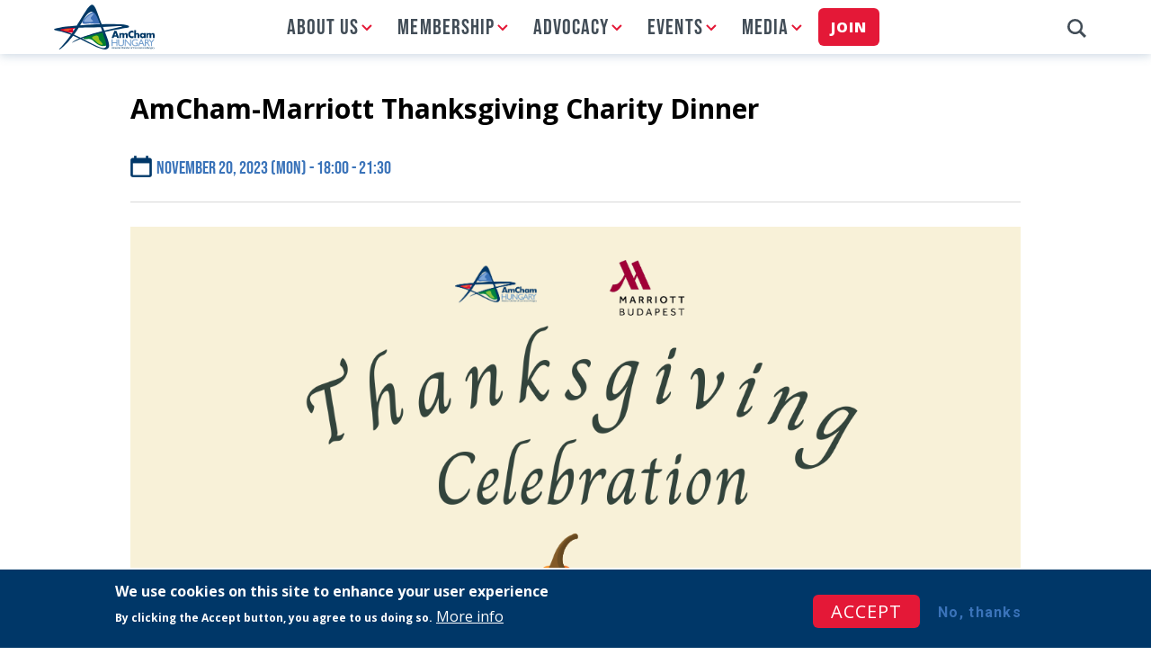

--- FILE ---
content_type: text/html; charset=UTF-8
request_url: https://www.amcham.hu/events/own-events/amcham-marriott-thanksgiving-charity-dinner-1
body_size: 47147
content:
<!DOCTYPE html>
<html lang="en" dir="ltr" prefix="og: https://ogp.me/ns#">
  <head>
  	<script>
        // Create BP element on the window
        window["bp"] = window["bp"] || function () {
            (window["bp"].q = window["bp"].q || []).push(arguments);
        };
        window["bp"].l = 1 * new Date();
    
        // Insert a script tag on the top of the head to load bp.js
        scriptElement = document.createElement("script");
        firstScript = document.getElementsByTagName("script")[0];
        scriptElement.async = true;
        scriptElement.src = 'https://pixel.barion.com/bp.js';
        firstScript.parentNode.insertBefore(scriptElement, firstScript);
        window['barion_pixel_id'] = 'BP-X36NKyMdQc-38';            

        // Send init event
        bp('init', 'addBarionPixelId', window['barion_pixel_id']);
    </script>

    <noscript>
        <img height="1" width="1" style="display:none" alt="Barion Pixel" src="https://pixel.barion.com/a.gif?ba_pixel_id='BP-X36NKyMdQc-38'&ev=contentView&noscript=1">
    </noscript>
    <meta charset="utf-8" />
<noscript><style>form.antibot * :not(.antibot-message) { display: none !important; }</style>
</noscript><style>#block-amcham-cheeseburgermenu, #block-amcham-cheeseburgermenutrigger {--cheese-aside-bg-color: rgba( 233, 233, 233, 1);--cheese-aside-text-color: rgba( 0, 0, 0, 1);--cheese-main-bg-color: rgba( 233, 233, 233, 1);--cheese-main-text-color: rgba( 0, 0, 0, 1);--cheese-trigger-color: rgba( 0, 0, 0, 1);--cheese-trigger-bg-color: rgba( 255, 255, 255, 0);--cheese-scrollbar-color: rgba( 180, 245, 253, 1);}</style>
<script async src="https://www.googletagmanager.com/gtag/js?id=G-4XRQCJ7YJZ"></script>
<script>window.dataLayer = window.dataLayer || [];function gtag(){dataLayer.push(arguments)};gtag("js", new Date());gtag("set", "developer_id.dMDhkMT", true);gtag("config", "G-4XRQCJ7YJZ", {"groups":"default","page_placeholder":"PLACEHOLDER_page_location","allow_ad_personalization_signals":false});</script>
<meta name="description" content="AmCham Hungary and the Budapest Marriott Hotel will team up again for a good cause! Join us with your family, friends, and business partners to enjoy a festive buffet dinner, children animation, charity raffle &amp; auction and more!" />
<link rel="canonical" href="https://www.amcham.hu/events/own-events/amcham-marriott-thanksgiving-charity-dinner-1" />
<meta property="og:image:url" content="https://www.amcham.hu[field_image]" />
<meta property="og:image:secure_url" content="https://www.amcham.hu[field_image]" />
<link rel="apple-touch-icon" sizes="180x180" href="/sites/default/files/favicons/apple-touch-icon.png"/>
<link rel="icon" type="image/png" sizes="32x32" href="/sites/default/files/favicons/favicon-32x32.png"/>
<link rel="icon" type="image/png" sizes="16x16" href="/sites/default/files/favicons/favicon-16x16.png"/>
<link rel="manifest" href="/sites/default/files/favicons/site.webmanifest"/>
<link rel="mask-icon" href="/sites/default/files/favicons/safari-pinned-tab.svg" color="#5bbad5"/>
<meta name="msapplication-TileColor" content="#da532c"/>
<meta name="theme-color" content="#ffffff"/>
<meta name="favicon-generator" content="Drupal responsive_favicons + realfavicongenerator.net" />
<meta name="Generator" content="Drupal 10 (https://www.drupal.org)" />
<meta name="MobileOptimized" content="width" />
<meta name="HandheldFriendly" content="true" />
<meta name="viewport" content="width=device-width, initial-scale=1.0" />
<style>div#sliding-popup, div#sliding-popup .eu-cookie-withdraw-banner, .eu-cookie-withdraw-tab {background: #003768} div#sliding-popup.eu-cookie-withdraw-wrapper { background: transparent; } #sliding-popup h1, #sliding-popup h2, #sliding-popup h3, #sliding-popup p, #sliding-popup label, #sliding-popup div, .eu-cookie-compliance-more-button, .eu-cookie-compliance-secondary-button, .eu-cookie-withdraw-tab { color: #ffffff;} .eu-cookie-withdraw-tab { border-color: #ffffff;}</style>

    <title>AmCham-Marriott Thanksgiving Charity Dinner | AmCham</title>
    <link rel="stylesheet" media="all" href="/sites/default/files/css/css_7CnNm4IX8WLQkNpsbX84vhRsuEbdMa0btIMEc0aHjmU.css?delta=0&amp;language=en&amp;theme=amcham&amp;include=eJxtjsEOwyAMQ3-IjU9CKXUBjUCF4dB9_dCm9tKd4vhFsUV9FLUh10Wy8REgltECmlOUYW_O05PGZyEPuwhxagUpARcrdZ2sNkzVVHJ6w2A4X-srYQ7dc5LiYf-ZbsUmI3fDLn3Qnc_tb39cYRw72pYYbSppnh_s0G-vDzUuVXE" />
<link rel="stylesheet" media="all" href="/sites/default/files/css/css_LSdMEA73SpHstd3FMlHhci3PzciocQvHntC18rT01v0.css?delta=1&amp;language=en&amp;theme=amcham&amp;include=eJxtjsEOwyAMQ3-IjU9CKXUBjUCF4dB9_dCm9tKd4vhFsUV9FLUh10Wy8REgltECmlOUYW_O05PGZyEPuwhxagUpARcrdZ2sNkzVVHJ6w2A4X-srYQ7dc5LiYf-ZbsUmI3fDLn3Qnc_tb39cYRw72pYYbSppnh_s0G-vDzUuVXE" />

    
    <link href="https://fonts.googleapis.com/css2?family=Open+Sans:ital,wght@0,300;0,400;0,600;0,700;0,800;1,300;1,400;1,600;1,700;1,800&family=Roboto:ital,wght@0,400;0,700;1,400;1,700&display=swap" rel="stylesheet">
  </head>
  <body class="node-2262 path-events-own-events-amcham-marriott-thanksgiving-charity-dinner-1 path-node page-node-type-events anonymous">
        <a href="#main-content" class="visually-hidden focusable skip-link">
      Skip to main content
    </a>
    
      <div class="dialog-off-canvas-main-canvas" data-off-canvas-main-canvas>
      <div class="region region-cheesmenu">
    <div style="display: none;" class="block-cheeseburgermenu-container block-cheeseburgermenu-container--with-navigation block block-cheeseburger-menu" id="block-amcham-cheeseburgermenu">
  
    
      	<div class="cheeseburger-menu__side-menu">
		<div class="cheeseburger-menu__side-trigger" data-cheeseburger-close="true"><?xml version="1.0" encoding="utf-8"?>
<!-- Generator: Adobe Illustrator 19.1.0, SVG Export Plug-In . SVG Version: 6.00 Build 0)  -->
<svg version="1.1" xmlns="http://www.w3.org/2000/svg" xmlns:xlink="http://www.w3.org/1999/xlink" x="0px" y="0px" width="24px"
	 height="24px" viewBox="0 0 24 24" enable-background="new 0 0 24 24" xml:space="preserve">
<g id="Bounding_Boxes">
	<path fill="none" d="M0,0h24v24H0V0z"/>
</g>
<g id="Rounded">
	<path d="M18.3,5.71L18.3,5.71c-0.39-0.39-1.02-0.39-1.41,0L12,10.59L7.11,5.7c-0.39-0.39-1.02-0.39-1.41,0l0,0
		c-0.39,0.39-0.39,1.02,0,1.41L10.59,12L5.7,16.89c-0.39,0.39-0.39,1.02,0,1.41h0c0.39,0.39,1.02,0.39,1.41,0L12,13.41l4.89,4.89
		c0.39,0.39,1.02,0.39,1.41,0l0,0c0.39-0.39,0.39-1.02,0-1.41L13.41,12l4.89-4.89C18.68,6.73,18.68,6.09,18.3,5.71z"/>
</g>
</svg>
</div>

		      						</div>

<div class="cheeseburger-menu__main-navigation-area">
				<div  data-cheeseburger-id="menu-new-main-menu" >
						<ul
				class="cheeseburger-menu__mainmenu">
															<li  class="menu-link cheeseburger-menu__item new-main-menu__item cheeseburger-parent">
									<span class="cheeseburger-menu__item-label" data-cheeseburger-parent-trigger>
					<span>About us</span>
				</span>
					
					<span class="cheeseburger-menu__submenu-trigger" data-cheeseburger-parent-trigger><div class="cheeseburger-menu__submenu-trigger-icon dropdown"></div></span>
			<ul class="cheeseburger-menu__submenu">
											<li  class="menu-link cheeseburger-menu__item new-main-menu__item">
					<a class="cheeseburger-menu__item-label" href="/about-us/american-chamber-commerce-hungary">
				<span>Our mission</span>
			</a>
		
			</li>

											<li  class="menu-link cheeseburger-menu__item new-main-menu__item">
					<a class="cheeseburger-menu__item-label" href="/about-us/board-of-directors">
				<span>Board of Directors</span>
			</a>
		
			</li>

											<li  class="menu-link cheeseburger-menu__item new-main-menu__item">
					<a class="cheeseburger-menu__item-label" href="/about-us/amcham-staff">
				<span>AmCham Staff</span>
			</a>
		
			</li>

											<li  class="menu-link cheeseburger-menu__item new-main-menu__item">
					<a class="cheeseburger-menu__item-label" href="/about-us/governing-documents">
				<span>Governing Documents</span>
			</a>
		
			</li>

							</ul>
			</li>

											<li  class="menu-link cheeseburger-menu__item new-main-menu__item cheeseburger-parent">
									<span class="cheeseburger-menu__item-label" data-cheeseburger-parent-trigger>
					<span>Membership</span>
				</span>
					
					<span class="cheeseburger-menu__submenu-trigger" data-cheeseburger-parent-trigger><div class="cheeseburger-menu__submenu-trigger-icon dropdown"></div></span>
			<ul class="cheeseburger-menu__submenu">
											<li  class="menu-link cheeseburger-menu__item new-main-menu__item">
					<a class="cheeseburger-menu__item-label" href="/membership/membership-directory">
				<span>Membership directory</span>
			</a>
		
			</li>

											<li  class="menu-link cheeseburger-menu__item new-main-menu__item">
					<a class="cheeseburger-menu__item-label" href="/membership/patron-members">
				<span>Patron members</span>
			</a>
		
			</li>

											<li  class="menu-link cheeseburger-menu__item new-main-menu__item">
					<a class="cheeseburger-menu__item-label" href="/membership/member-news-and-offers">
				<span>Member news and offers</span>
			</a>
		
			</li>

							</ul>
			</li>

											<li  class="menu-link cheeseburger-menu__item new-main-menu__item cheeseburger-parent">
									<span class="cheeseburger-menu__item-label advocacy" data-cheeseburger-parent-trigger>
					<span>Advocacy</span>
				</span>
					
					<span class="cheeseburger-menu__submenu-trigger" data-cheeseburger-parent-trigger><div class="cheeseburger-menu__submenu-trigger-icon dropdown"></div></span>
			<ul class="cheeseburger-menu__submenu">
											<li  class="menu-link cheeseburger-menu__item new-main-menu__item">
					<a class="cheeseburger-menu__item-label" href="/advocacy#block-advocacynews">
				<span>Latest news</span>
			</a>
		
			</li>

											<li  class="menu-link cheeseburger-menu__item new-main-menu__item cheeseburger-parent">
									<span class="cheeseburger-menu__item-label" data-cheeseburger-parent-trigger>
					<span>Policy Agenda</span>
				</span>
					
					<span class="cheeseburger-menu__submenu-trigger" data-cheeseburger-parent-trigger><div class="cheeseburger-menu__submenu-trigger-icon dropdown"></div></span>
			<ul class="cheeseburger-menu__submenu">
											<li  class="menu-link cheeseburger-menu__item new-main-menu__item">
					<a class="cheeseburger-menu__item-label" href="/policy-agenda/policy-agenda-2026-2030">
				<span>Policy Agenda 2026-2030</span>
			</a>
		
			</li>

							</ul>
			</li>

											<li  class="menu-link cheeseburger-menu__item new-main-menu__item">
					<a class="cheeseburger-menu__item-label" href="/advocacy#block-commitesgroups">
				<span>Committees and Working Groups</span>
			</a>
		
			</li>

											<li  class="menu-link cheeseburger-menu__item new-main-menu__item">
					<a class="cheeseburger-menu__item-label" href="https://amcham.hu/cooperation-more-competitive-and-sustainable-hungary-recommendation-package-2022-2023-0">
				<span>Recommendation Package</span>
			</a>
		
			</li>

											<li  class="menu-link cheeseburger-menu__item new-main-menu__item">
					<a class="cheeseburger-menu__item-label" href="/advocacy/committee-faq">
				<span>Committee F.A.Q.</span>
			</a>
		
			</li>

							</ul>
			</li>

											<li  class="menu-link cheeseburger-menu__item new-main-menu__item cheeseburger-parent">
									<span class="cheeseburger-menu__item-label" data-cheeseburger-parent-trigger>
					<span>Events</span>
				</span>
					
					<span class="cheeseburger-menu__submenu-trigger" data-cheeseburger-parent-trigger><div class="cheeseburger-menu__submenu-trigger-icon dropdown"></div></span>
			<ul class="cheeseburger-menu__submenu">
											<li  class="menu-link cheeseburger-menu__item new-main-menu__item">
					<a class="cheeseburger-menu__item-label" href="/events/upcoming-events">
				<span>Upcoming events</span>
			</a>
		
			</li>

											<li  class="menu-link cheeseburger-menu__item new-main-menu__item">
					<a class="cheeseburger-menu__item-label" href="/events/highlights">
				<span>Highlights</span>
			</a>
		
			</li>

											<li  class="menu-link cheeseburger-menu__item new-main-menu__item">
					<a class="cheeseburger-menu__item-label" href="/media/gallery">
				<span>Gallery</span>
			</a>
		
			</li>

											<li  class="menu-link cheeseburger-menu__item new-main-menu__item">
					<a class="cheeseburger-menu__item-label" href="/events/past-events">
				<span>Past events</span>
			</a>
		
			</li>

											<li  class="menu-link cheeseburger-menu__item new-main-menu__item">
					<a class="cheeseburger-menu__item-label" href="/events/sponsorship-opportunities">
				<span>Sponsorship Opportunities</span>
			</a>
		
			</li>

							</ul>
			</li>

											<li  class="menu-link cheeseburger-menu__item new-main-menu__item cheeseburger-parent">
									<span class="cheeseburger-menu__item-label" data-cheeseburger-parent-trigger>
					<span>Media</span>
				</span>
					
					<span class="cheeseburger-menu__submenu-trigger" data-cheeseburger-parent-trigger><div class="cheeseburger-menu__submenu-trigger-icon dropdown"></div></span>
			<ul class="cheeseburger-menu__submenu">
											<li  class="menu-link cheeseburger-menu__item new-main-menu__item">
					<a class="cheeseburger-menu__item-label" href="/media/amcham-news">
				<span>AmCham News</span>
			</a>
		
			</li>

											<li  class="menu-link cheeseburger-menu__item new-main-menu__item">
					<a class="cheeseburger-menu__item-label" href="/media/journal">
				<span>Journal</span>
			</a>
		
			</li>

											<li  class="menu-link cheeseburger-menu__item new-main-menu__item">
					<a class="cheeseburger-menu__item-label" href="/media/annual-reports">
				<span>Annual Reports</span>
			</a>
		
			</li>

											<li  class="menu-link cheeseburger-menu__item new-main-menu__item">
					<a class="cheeseburger-menu__item-label" href="/media/other-publications">
				<span>Recommendations, Other publications</span>
			</a>
		
			</li>

											<li  class="menu-link cheeseburger-menu__item new-main-menu__item">
					<a class="cheeseburger-menu__item-label" href="/media/archive">
				<span>Archive</span>
			</a>
		
			</li>

											<li  class="menu-link cheeseburger-menu__item new-main-menu__item">
					<a class="cheeseburger-menu__item-label" href="https://www.amcham.hu/advertising-opportunities-2024">
				<span>Advertising Opportunities 2024</span>
			</a>
		
			</li>

							</ul>
			</li>

											<li  class="menu-link cheeseburger-menu__item new-main-menu__item">
					<a class="cheeseburger-menu__item-label join-menu" href="/node/4">
				<span>Join</span>
			</a>
		
			</li>

							</ul>
		</div>
	</div>


  </div>

  </div>

<div class="layout-container">

  <header>
      <div class="region region-header">
    <div id="block-amcham-branding" class="block block-system block-system-branding-block">
  
    
        <a href="/" rel="home" class="site-logo">
      <img src="/sites/default/files/amcham20256.svg" alt="Home" />
    </a>
      </div>
<div id="block-newmainmenu" class="block block-superfish block-superfishnew-main-menu">
  
    
      
<ul id="superfish-new-main-menu" class="menu sf-menu sf-new-main-menu sf-horizontal sf-style-none" role="menu" aria-label="Menu">
  

            
  <li id="new-main-menu-menu-link-contentde6152a4-032f-4693-b154-10f287e7a0c6" class="sf-depth-1 menuparent sf-first" role="none">
    
          <a href="/about-us/american-chamber-commerce-hungary" class="sf-depth-1 menuparent" role="menuitem" aria-haspopup="true" aria-expanded="false">About us</a>
    
    
    
              <ul role="menu">
      
      

  
  <li id="new-main-menu-menu-link-content76252a80-3f0c-4c4e-8f6a-51bd55d44f2a" class="sf-depth-2 sf-no-children sf-first" role="none">
    
          <a href="/about-us/american-chamber-commerce-hungary" class="sf-depth-2" role="menuitem">Our mission</a>
    
    
    
    
      </li>


  
  <li id="new-main-menu-views-viewviewsstaffpage-1" class="sf-depth-2 sf-no-children" role="none">
    
          <a href="/about-us/board-of-directors" class="sf-depth-2" role="menuitem">Board of Directors</a>
    
    
    
    
      </li>


  
  <li id="new-main-menu-views-viewviewsstaffpage-2" class="sf-depth-2 sf-no-children" role="none">
    
          <a href="/about-us/amcham-staff" class="sf-depth-2" role="menuitem">AmCham Staff</a>
    
    
    
    
      </li>


  
  <li id="new-main-menu-menu-link-content5e661db1-492b-4111-9462-88fa17d001de" class="sf-depth-2 sf-no-children" role="none">
    
          <a href="/about-us/governing-documents" class="sf-depth-2" role="menuitem">Governing Documents</a>
    
    
    
    
      </li>



              </ul>
      
    
    
      </li>


            
  <li id="new-main-menu-menu-link-content753af2ba-1c5b-4e91-9f4f-71fa00c494bc" class="sf-depth-1 menuparent" role="none">
    
          <a href="/node/4" class="sf-depth-1 menuparent" role="menuitem" aria-haspopup="true" aria-expanded="false">Membership</a>
    
    
    
              <ul role="menu">
      
      

  
  <li id="new-main-menu-views-viewviewsglossarypage-1" class="sf-depth-2 sf-no-children sf-first" role="none">
    
          <a href="/membership/membership-directory" class="sf-depth-2" role="menuitem">Membership directory</a>
    
    
    
    
      </li>


  
  <li id="new-main-menu-views-viewviewsmembershippage-1" class="sf-depth-2 sf-no-children" role="none">
    
          <a href="/membership/patron-members" class="sf-depth-2" role="menuitem">Patron members</a>
    
    
    
    
      </li>


  
  <li id="new-main-menu-views-viewviewsnewspage-2" class="sf-depth-2 sf-no-children" role="none">
    
          <a href="/membership/member-news-and-offers" class="sf-depth-2" role="menuitem">Member news and offers</a>
    
    
    
    
      </li>



              </ul>
      
    
    
      </li>


            
  <li id="new-main-menu-menu-link-content57874003-a3fa-4e74-9149-4fd801a6aa69" class="sf-depth-1 menuparent" role="none">
    
          <a href="/advocacy" class="advocacy sf-depth-1 menuparent" role="menuitem" aria-haspopup="true" aria-expanded="false">Advocacy</a>
    
    
    
              <ul role="menu">
      
      

  
  <li id="new-main-menu-menu-link-content18589ad0-4e73-466d-968c-b581c97ba35b" class="sf-depth-2 sf-no-children sf-first" role="none">
    
          <a href="/advocacy#block-advocacynews" class="sf-depth-2" role="menuitem">Latest news</a>
    
    
    
    
      </li>


  
  <li id="new-main-menu-menu-link-contentf79dde0f-aaf5-4327-a90e-e31a4a88f568" class="sf-depth-2 sf-no-children" role="none">
    
          <a href="/advocacy#block-policyagenda" class="sf-depth-2" role="menuitem">Policy Agenda</a>
    
    
    
    
      </li>


  
  <li id="new-main-menu-menu-link-content01c8b23f-4cad-4e3e-9e40-b16ecd1d2f10" class="sf-depth-2 sf-no-children" role="none">
    
          <a href="/advocacy#block-commitesgroups" class="sf-depth-2" role="menuitem">Committees and Working Groups</a>
    
    
    
    
      </li>


  
  <li id="new-main-menu-menu-link-contentc740354b-6b61-4263-b385-d413832cfd13" class="sf-depth-2 sf-no-children" role="none">
    
          <a href="https://amcham.hu/cooperation-more-competitive-and-sustainable-hungary-recommendation-package-2022-2023-0" class="sf-depth-2 sf-external" role="menuitem">Recommendation Package</a>
    
    
    
    
      </li>


  
  <li id="new-main-menu-menu-link-content223a3ce6-0c8b-43ce-9164-5f9f1d862fcf" class="sf-depth-2 sf-no-children" role="none">
    
          <a href="/advocacy/committee-faq" class="sf-depth-2" role="menuitem">Committee F.A.Q.</a>
    
    
    
    
      </li>



              </ul>
      
    
    
      </li>


            
  <li id="new-main-menu-menu-link-content256b1f66-9426-45dd-9a38-665726ab3a1b" class="sf-depth-1 menuparent" role="none">
    
          <a href="https://www.amcham.hu/events/upcoming-events" class="sf-depth-1 sf-external menuparent" role="menuitem" aria-haspopup="true" aria-expanded="false">Events</a>
    
    
    
              <ul role="menu">
      
      

  
  <li id="new-main-menu-views-viewviewseventspage-2" class="sf-depth-2 sf-no-children sf-first" role="none">
    
          <a href="/events/upcoming-events" class="sf-depth-2" role="menuitem">Upcoming events</a>
    
    
    
    
      </li>


  
  <li id="new-main-menu-menu-link-contentce3b53b4-ec9d-430a-8900-11d2520011e5" class="sf-depth-2 sf-no-children" role="none">
    
          <a href="/events/highlights" class="sf-depth-2" role="menuitem">Highlights</a>
    
    
    
    
      </li>


  
  <li id="new-main-menu-views-viewviewsgallerypage-1" class="sf-depth-2 sf-no-children" role="none">
    
          <a href="/media/gallery" class="sf-depth-2" role="menuitem">Gallery</a>
    
    
    
    
      </li>


  
  <li id="new-main-menu-views-viewviewseventspage-3" class="sf-depth-2 sf-no-children" role="none">
    
          <a href="/events/past-events" class="sf-depth-2" role="menuitem">Past events</a>
    
    
    
    
      </li>


  
  <li id="new-main-menu-menu-link-content6bdfe6c2-2135-4748-ac4e-0c35af2b36f9" class="sf-depth-2 sf-no-children sf-last" role="none">
    
          <a href="/events/sponsorship-opportunities" class="sf-depth-2" role="menuitem">Sponsorship Opportunities</a>
    
    
    
    
      </li>



              </ul>
      
    
    
      </li>


            
  <li id="new-main-menu-menu-link-contentce7cfda0-ad8a-44a8-bf20-565335be2da6" class="sf-depth-1 menuparent" role="none">
    
          <span class="sf-depth-1 menuparent nolink" role="menuitem" aria-haspopup="true" aria-expanded="false">Media</span>
    
    
    
              <ul role="menu">
      
      

  
  <li id="new-main-menu-views-viewviewsnewspage-1" class="sf-depth-2 sf-no-children sf-first" role="none">
    
          <a href="/media/amcham-news" class="sf-depth-2" role="menuitem">AmCham News</a>
    
    
    
    
      </li>


  
  <li id="new-main-menu-views-viewviewspublicationpage-1" class="sf-depth-2 sf-no-children" role="none">
    
          <a href="/media/journal" class="sf-depth-2" role="menuitem">Journal</a>
    
    
    
    
      </li>


  
  <li id="new-main-menu-views-viewviewspublicationpage-2" class="sf-depth-2 sf-no-children" role="none">
    
          <a href="/media/annual-reports" class="sf-depth-2" role="menuitem">Annual Reports</a>
    
    
    
    
      </li>


  
  <li id="new-main-menu-views-viewviewspublicationpage-3" class="sf-depth-2 sf-no-children" role="none">
    
          <a href="/media/other-publications" class="sf-depth-2" role="menuitem">Recommendations, Other publications</a>
    
    
    
    
      </li>


  
  <li id="new-main-menu-views-viewviewspublicationpage-4" class="sf-depth-2 sf-no-children" role="none">
    
          <a href="/media/archive" class="sf-depth-2" role="menuitem">Archive</a>
    
    
    
    
      </li>


  
  <li id="new-main-menu-menu-link-content4c5ec3c5-a981-4afd-984b-f141c4908e15" class="sf-depth-2 sf-no-children sf-last" role="none">
    
          <a href="https://www.amcham.hu/advertising-opportunities-2024" class="sf-depth-2 sf-external" title="Advertise with AmCham" role="menuitem">Advertising Opportunities 2024</a>
    
    
    
    
      </li>



              </ul>
      
    
    
      </li>


  
  <li id="new-main-menu-menu-link-content59d4d953-1e1c-4d3c-ac34-9a09dfeb7d5d" class="sf-depth-1 sf-no-children" role="none">
    
          <a href="/node/4" class="join-menu sf-depth-1" role="menuitem">Join</a>
    
    
    
    
      </li>


</ul>

  </div>
<div id="block-amcham-cheeseburgermenutrigger" class="block block-cheeseburger-menu block-cheeseburger-menu-trigger">
  
    
      <div class="block-cheeseburgermenu__trigger-element" data-cheeseburger-id="block-amcham-cheeseburgermenu">
    <span></span>
    <span></span>
    <span></span>
</div>

  </div>
<div id="block-searchbutton" class="block block-block-content block-block-content1fbf9f49-0b5b-4f59-a110-55b6039245fa">
  
    
      
            <div class="clearfix text-formatted field field--name-body field--type-text-with-summary field--label-hidden field__item"><div class="searchbutton">.</div>
</div>
      
  </div>
<div class="views-exposed-form block block-views block-views-exposed-filter-blocksearch-page-1" data-drupal-selector="views-exposed-form-search-page-1" id="block-exposedformsearchpage-1">
  
    
      <form action="/search" method="get" id="views-exposed-form-search-page-1" accept-charset="UTF-8">
  <div class="form--inline clearfix">
  <div class="js-form-item form-item js-form-type-textfield form-type-textfield js-form-item-search-api-fulltext form-item-search-api-fulltext form-no-label">
        <input data-drupal-selector="edit-search-api-fulltext" type="text" id="edit-search-api-fulltext" name="search_api_fulltext" value="" size="30" maxlength="128" class="form-text" />

        </div>
<div data-drupal-selector="edit-actions" class="form-actions js-form-wrapper form-wrapper" id="edit-actions"><input data-drupal-selector="edit-submit-search" type="submit" id="edit-submit-search" value="Apply" class="button js-form-submit form-submit" />
</div>

</div>

</form>

  </div>

  </div>

  </header>

  <div id="highlighted">  <div class="region region-highlighted">
    <div id="block-amcham-page-title" class="block block-core block-page-title-block">
  
    
      
  <h1 class="page-title">AmCham-Marriott Thanksgiving Charity Dinner</h1>


  </div>

  </div>
</div>

    <div class="region region-help">
    

  </div>


  <main role="main">
    <div class="region-main">
      <a id="main-content" tabindex="-1"></a>
      <div class="layout-content">
          <div class="region region-content">
    <div id="block-pagetitle" class="block block-core block-page-title-block">
  
    
      
  <h1 class="page-title">AmCham-Marriott Thanksgiving Charity Dinner</h1>


  </div>
<div id="block-amcham-content" class="block block-system block-system-main-block">
  
    
      
<article class="node node--type-events node--view-mode-full">

    
    <div class="node__content">
        
<div  id="eventline">
    
<div  id="eventdate">
    
  <div class="field field--name-field-startofevent field--type-datetime field--label-inline clearfix">
    <div class="field__label">START OF EVENT</div>
              <div class="field__item"><time datetime="2023-11-20T17:00:00Z" class="datetime">November 20, 2023 (Mon) - 18:00</time>
</div>
          </div>

            <div class="field field--name-field-endofevent field--type-datetime field--label-hidden field__item"><time datetime="2023-11-20T20:30:00Z" class="datetime">21:30</time>
</div>
      
  </div>
            <div class="field field--name-field-registration-link field--type-link field--label-hidden field__item"><a href="https://chamnetprod.ibcnet.hu/webregistration/registration?id=355" target="_blank">REGISTER</a></div>
      
            <div class="field field--name-field-on-line-registration-restr field--type-boolean field--label-hidden field__item">On</div>
      
  </div>
            <div class="clearfix text-formatted field field--name-body field--type-text-with-summary field--label-hidden field__item"><img alt="Marriott" data-entity-type="file" data-entity-uuid="6b404b70-fbf4-48eb-9a44-9a87f2146756" src="/sites/default/files/inline-images/Brown%20Orange%20Illustrated%20Thanksgiving%20Dinner%20Autumn%20LeavesCard%20%2815%29.png" class="align-center" width="1311" height="930" loading="lazy">
<p><strong>AmCham Hungary and the Budapest Marriott Hotel will team up again for a good cause! Join us with&nbsp;your family, friends, and business partners to enjoy a festive buffet dinner, children&nbsp;animation, charity raffle &amp; auction and more!</strong></p>

<p>All proceeds from the charity silent auction, raffle and HUF 15,000 off the ticket price will support the&nbsp;<a href="https://www.facebook.com/amerikaikereskedelmi.kamaraalapitvany"><strong>AmCham Foundation (ACF)</strong></a> and the <a href="https://drying-little-tears.org/en/about-the-foundation/"><strong>Regine Sixt Children's Aid Foundation</strong></a> (beneficiary of Marriott Budapest).</p>
<img alt="THK 2 foundations logo" data-entity-type="file" data-entity-uuid="d95b107e-d7fe-4b6a-8ce4-f35ffd3375d6" src="/sites/default/files/inline-images/2%20alapitvany.jpg" class="align-center" width="508" height="80" loading="lazy">
<p>We proudly present the following programs during the event:</p>

<ul>
	<li>Charity Raffle and Silent Auction</li>
	<li>Live performance by the Imre Baross Circus Arts School</li>
	<li>Thanksgiving-themed decoration</li>
	<li>Kids’ corner with a special performance of Eszter-lánc Fairytale Band</li>
	<li>Cocktail bar - courtesy of Diageo</li>
	<li>and Santa Claus promised to make an appearance too!</li>
</ul>

<h3 class="text-align-center"><strong><span style="color:#ce1126;">THE EVENT IS FULLY BOOKED.</span></strong></h3>

<p><strong>EVENT DETAILS</strong></p>

<ul>
	<li>Date: November 20, 2023 (Monday), 18:00-22:00</li>
	<li>Arrival from 17.15</li>
	<li>Location: Budapest Marriott Hotel (1052 Budapest, Apáczai Csere János u. 4.)</li>
</ul>

<p><strong>REGISTRATION</strong></p>

<ul>
	<li>In order to guarantee your seat, please register via email to <span class="spamspan"><span class="u">anita.arvai</span> [at] <span class="d">amcham.hu</span></span> by November 10 (Friday). Online registration is not available for this event.</li>
	<li>Registrations are accepted on a first come, first served basis.</li>
	<li>Please specify the number of participants, names, kids' age (if any) and method of payment during registration.</li>
	<li>Participants can attend the event only if the participation fee is paid in advance.</li>
	<li>Written cancellations made by November 10 receive a full refund. Late cancellations or “no-shows” will be charged.</li>
	<li>Participation fee: HUF 25 000 + VAT / person. Kids between 9 and 14 years receive 50% discount. Kids under 9 are our guests</li>
</ul>

<p>Participation fee includes unlimited consumption of welcome drinks, all-you-can-eat buffet, wine, soft drinks.<br>
<br>
<strong>SUPPORT THE CHARITY AUCTION, DONATE AN ITEM!</strong></p>

<p>You can also support the Thanksgiving Charity Drive with a material donation, benefitting the AmCham Foundation. Your donated items or vouchers will be put up for silent auction or raffle at the event.</p>

<ul>
	<li>We kindly ask that the donated items have a minimum 50.000 HUF value.</li>
	<li>Above a 200.000 HUF value we can offer one free ticket to the Dinner.</li>
</ul>

<p>You do not have any item to offer? We are happy to give you ideas!</p>

<p>Please contact Anita Árvai from the AmCham team for more details.</p>

<p><strong>ABOUT THE FOUNDATIONS</strong></p>

<p><strong>AmCham Foundation (ACF):&nbsp;</strong><br>
The mission of the ACF is to help children in need of social, mental, or physical support, to provide transparent and ethical charity services for donor corporations and to promote corporate social responsibility and the ethos of volunteerism in the Hungarian business culture.&nbsp;<br>
More information:</p>

<ul>
	<li><a href="https://www.facebook.com/amerikaikereskedelmi.kamaraalapitvany">AmCham Foundation Facebook</a></li>
	<li><a href="http://amchamfoundation.hu/en/home/">AmCham Foundation website</a></li>
</ul>

<p><strong>Regine Sixt Children's Aid Foundation:&nbsp;</strong><br>
The Regine Sixt Children's Aid Foundation DRYING LITTLE TEARS develops and implements projects in the areas of education, health, welfare and emergency aid. It is supported by Sixt employees in 110 countries on an honorary basis and works nationally and internationally to fight poverty and promote education.&nbsp;<br>
More information:</p>

<ul>
	<li><a href="https://drying-little-tears.org/en/about-the-foundation/">Website of the Regine Sixt Children's Aid Foundation</a></li>
</ul>

<p>&nbsp;</p>
</div>
      
<div  id="eventinfo">
    
<div  id="infoin">
    
  <div class="field field--name-field-locationname field--type-string field--label-inline clearfix">
    <div class="field__label">Location</div>
              <div class="field__item">Budapest Marriott Hotel</div>
          </div>

            <div class="field field--name-field-locationaddress field--type-string field--label-hidden field__item">1052 Budapest, Apáczai Csere János u. 4.</div>
      
  <div class="field field--name-field-webregistrationend field--type-datetime field--label-inline clearfix">
    <div class="field__label">Registration Deadline</div>
              <div class="field__item"><time datetime="2023-11-10T16:00:00Z" class="datetime">November 10, 2023 (Fri) - 17:00</time>
</div>
          </div>

            <div class="field field--name-field-non-members-restricted field--type-boolean field--label-hidden field__item">none</div>
      
  <div class="field field--name-field-member-fee field--type-string field--label-inline clearfix">
    <div class="field__label">Member Participation Fee</div>
              <div class="field__item">25.000 HUF + VAT</div>
          </div>

            <div class="field field--name-field__privacy-policy field--type-link field--label-hidden field__item"><a href="/event-participation-policy" target="_blank">Privacy Policy</a></div>
      
            <div class="field field--name-field-gdpr-notice field--type-link field--label-hidden field__item"><a href="/general-privacy-policy">GDPR notice</a></div>
      
  </div>
  </div>
            <div class="field field--name-field-nodate field--type-boolean field--label-hidden field__item"></div>
      
    </div>

</article>

  </div>
<div id="block-gobackevents" class="block block-block-content block-block-contentd615f15c-ccce-4468-ae8b-90b6774add8a">
  
    
      
            <div class="clearfix text-formatted field field--name-body field--type-text-with-summary field--label-hidden field__item"><div class="goback"><a href="/events/upcoming-events">Go back</a></div>
</div>
      
  </div>

  </div>

      </div>    </div>
  </main>

        <div class="contacts">  <div class="region region-contacts">
    <div id="block-entityviewcontent" class="block block-ctools block-entity-viewnode">
  
    
      
<article class="node node--type-events node--view-mode-teaser">

    
    <div class="node__content">
        
  <div class="field field--name-field-contacts field--type-entity-reference field--label-above">
    <div class="innercontacts">
      <div class="field__label">Contacts</div>
      <div class="furth">Feel free to contact our team</div>
              <div class="field__items">
                    <div class="field__item">
<article class="node node--type-staff node--view-mode-default">

    
    <div class="node__content">
        
            <div class="field field--name-field-image field--type-image field--label-hidden field__item">  <img loading="lazy" src="/sites/default/files/styles/staff/public/staff/_15A5450.jpg?h=d11c0504&amp;itok=aNDDz1qr" width="158" height="158" alt="Anita Árvai portrait" class="image-style-staff" />


</div>
      
<div  class="title">
    <div data-quickedit-field-id="node/21/title/en/default" class="field field--name-title-text field--type-string quickedit-field quickedit-candidate quickedit-editable">Anita ÁRVAI</div>
            <div class="field field--name-field-title field--type-string field--label-hidden field__item">Events Manager</div>
      
  </div>
<div  class="contact">
    
            <div class="field field--name-field-phone field--type-telephone field--label-hidden field__item"><a href="tel:%2B36302119948">+36302119948</a></div>
      
  <div class="field field--name-field-e-mail field--type-email field--label-visually_hidden">
    <div class="field__label visually-hidden">E-mail</div>
              <div class="field__item"><span class="spamspan"><span class="u">anita.arvai</span> [at] <span class="d">amcham.hu</span></span></div>
          </div>

  </div>
    </div>

</article>
</div>
                    </div>
          </div>
  </div>

    </div>

</article>

  </div>

  </div>
</div>
  
      <footer>
      <div class="footer1">  <div class="region region-footer">
    <div id="block-footerlogo-2" class="block block-block-content block-block-contentfde899f4-d1d3-490d-91b2-3f8b6a4a3c3d">
  
    
      
            <div class="clearfix text-formatted field field--name-body field--type-text-with-summary field--label-hidden field__item"><p>Do you have any questions, requests or suggestions?<br>
We will be pleased to assist you.</p>
</div>
      
  </div>
<div id="block-amchamoffice-2" class="block block-block-content block-block-content369b9ae9-96e5-4483-95b1-08b7692ead4f">
  
    
      
            <div class="clearfix text-formatted field field--name-body field--type-text-with-summary field--label-hidden field__item"><p class="title">AmCham Office</p>

<p>H-1051 Budapest, Szent István tér 11.</p>

<p><strong>E-mail:</strong>&nbsp;<span class="spamspan"><span class="u">info</span> [at] <span class="d">amcham.hu</span></span></p>

<p><strong>Web:&nbsp;</strong>www.amcham.hu</p>
</div>
      
  </div>
<div id="block-followamcham-2" class="block block-block-content block-block-contentc96f4ca6-cab1-4d15-8055-f6a09a49e683">
  
    
      
            <div class="clearfix text-formatted field field--name-body field--type-text-with-summary field--label-hidden field__item"><p class="title">Follow AmCham</p>

<ul>
	<li class="facebook"><a href="https://www.facebook.com/AmChamHungary/" target="_blank">FaceBook</a></li>
	<li class="linkedin"><a href="https://www.linkedin.com/company/amcham-hungary" target="_blank">Linkedin</a></li>
	<li class="youtube"><a href="https://www.youtube.com/channel/UCrP7w7mcLXICIpKghgEdPTw" target="_blank">Youtube</a></li>
	<li class="instagram"><a href="https://www.instagram.com/amchamhungary/" target="_blank">Instagram</a></li>
</ul>
</div>
      
  </div>

  </div>
</div>
      <div class="footer12">  <div class="region region-footermiddle">
    <div id="block-barion" class="block block-block-content block-block-content707012f3-8c56-401d-b5ff-4153023bdfc3">
  
    
      
            <div class="clearfix text-formatted field field--name-body field--type-text-with-summary field--label-hidden field__item"><p><img alt="barion" src="/sites/default/files/Barion-smart-payment-horizontal-darkbg.png"></p>
</div>
      
  </div>

  </div>
</div>
      <div class="footer2">  <div class="region region-footerdown">
    <div id="block-copyrights" class="block block-block-content block-block-contentb7bd0334-385a-4559-a255-6b25e30f9aa0">
  
    
      
            <div class="clearfix text-formatted field field--name-body field--type-text-with-summary field--label-hidden field__item"><p>Copyright © 2025 AmCham Hungary</p>
</div>
      
  </div>
<nav  id="block-footer" class="block block-menu navigation menu--footer">
          
        <div class="innermenu">
              <ul class="menu">
                    <li class="menu-item">
        <a href="/about-us/governing-documents" data-drupal-link-system-path="node/2">Governing Documents</a>
              </li>
                <li class="menu-item">
        <a href="/general-privacy-policy" data-drupal-link-system-path="node/9">General Privacy Policy</a>
              </li>
                <li class="menu-item">
        <a href="/event-participation-policy" data-drupal-link-system-path="node/1279">Event Participation Policy</a>
              </li>
                <li class="menu-item">
        <a href="/website-terms-conditions" data-drupal-link-system-path="node/1278">Website Terms &amp; Conditions</a>
              </li>
        </ul>
  

</div>
  </nav>

  </div>
</div>
    </footer>
  
</div>
  </div>

    
    <script type="application/json" data-drupal-selector="drupal-settings-json">{"path":{"baseUrl":"\/","pathPrefix":"","currentPath":"node\/2262","currentPathIsAdmin":false,"isFront":false,"currentLanguage":"en"},"pluralDelimiter":"\u0003","suppressDeprecationErrors":true,"google_analytics":{"account":"G-4XRQCJ7YJZ","trackOutbound":true,"trackMailto":true,"trackTel":true,"trackDownload":true,"trackDownloadExtensions":"7z|aac|arc|arj|asf|asx|avi|bin|csv|doc(x|m)?|dot(x|m)?|exe|flv|gif|gz|gzip|hqx|jar|jpe?g|js|mp(2|3|4|e?g)|mov(ie)?|msi|msp|pdf|phps|png|ppt(x|m)?|pot(x|m)?|pps(x|m)?|ppam|sld(x|m)?|thmx|qtm?|ra(m|r)?|sea|sit|tar|tgz|torrent|txt|wav|wma|wmv|wpd|xls(x|m|b)?|xlt(x|m)|xlam|xml|z|zip","trackColorbox":true},"eu_cookie_compliance":{"cookie_policy_version":"1.0.0","popup_enabled":true,"popup_agreed_enabled":false,"popup_hide_agreed":false,"popup_clicking_confirmation":false,"popup_scrolling_confirmation":false,"popup_html_info":"\u003Cdiv aria-labelledby=\u0022popup-text\u0022  class=\u0022eu-cookie-compliance-banner eu-cookie-compliance-banner-info eu-cookie-compliance-banner--opt-in\u0022\u003E\n  \u003Cdiv class=\u0022popup-content info eu-cookie-compliance-content\u0022\u003E\n        \u003Cdiv id=\u0022popup-text\u0022 class=\u0022eu-cookie-compliance-message\u0022 role=\u0022document\u0022\u003E\n      \u003Ch2\u003EWe use cookies on this site to enhance your user experience\u003C\/h2\u003E\u003Cp\u003EBy clicking the Accept button, you agree to us doing so.\u003C\/p\u003E\n              \u003Cbutton type=\u0022button\u0022 class=\u0022find-more-button eu-cookie-compliance-more-button\u0022\u003EMore info\u003C\/button\u003E\n          \u003C\/div\u003E\n\n    \n    \u003Cdiv id=\u0022popup-buttons\u0022 class=\u0022eu-cookie-compliance-buttons\u0022\u003E\n            \u003Cbutton type=\u0022button\u0022 class=\u0022agree-button eu-cookie-compliance-secondary-button button button--small\u0022\u003EAccept\u003C\/button\u003E\n              \u003Cbutton type=\u0022button\u0022 class=\u0022decline-button eu-cookie-compliance-default-button button button--small button--primary\u0022\u003ENo, thanks\u003C\/button\u003E\n          \u003C\/div\u003E\n  \u003C\/div\u003E\n\u003C\/div\u003E","use_mobile_message":false,"mobile_popup_html_info":"\u003Cdiv aria-labelledby=\u0022popup-text\u0022  class=\u0022eu-cookie-compliance-banner eu-cookie-compliance-banner-info eu-cookie-compliance-banner--opt-in\u0022\u003E\n  \u003Cdiv class=\u0022popup-content info eu-cookie-compliance-content\u0022\u003E\n        \u003Cdiv id=\u0022popup-text\u0022 class=\u0022eu-cookie-compliance-message\u0022 role=\u0022document\u0022\u003E\n      \n              \u003Cbutton type=\u0022button\u0022 class=\u0022find-more-button eu-cookie-compliance-more-button\u0022\u003EMore info\u003C\/button\u003E\n          \u003C\/div\u003E\n\n    \n    \u003Cdiv id=\u0022popup-buttons\u0022 class=\u0022eu-cookie-compliance-buttons\u0022\u003E\n            \u003Cbutton type=\u0022button\u0022 class=\u0022agree-button eu-cookie-compliance-secondary-button button button--small\u0022\u003EAccept\u003C\/button\u003E\n              \u003Cbutton type=\u0022button\u0022 class=\u0022decline-button eu-cookie-compliance-default-button button button--small button--primary\u0022\u003ENo, thanks\u003C\/button\u003E\n          \u003C\/div\u003E\n  \u003C\/div\u003E\n\u003C\/div\u003E","mobile_breakpoint":768,"popup_html_agreed":false,"popup_use_bare_css":false,"popup_height":"auto","popup_width":"100%","popup_delay":1000,"popup_link":"\/website-terms-conditions","popup_link_new_window":true,"popup_position":false,"fixed_top_position":true,"popup_language":"en","store_consent":false,"better_support_for_screen_readers":false,"cookie_name":"","reload_page":false,"domain":"","domain_all_sites":false,"popup_eu_only":false,"popup_eu_only_js":false,"cookie_lifetime":100,"cookie_session":0,"set_cookie_session_zero_on_disagree":0,"disagree_do_not_show_popup":false,"method":"opt_in","automatic_cookies_removal":true,"allowed_cookies":"functional:SESS*\r\nfunctional:cookiesession*\r\nfunctional:cookiesession1\r\nfunctional:cookie-agreed\r\nfunctional:cookie-agreed-categories\r\nfunctional:cookie-agreed-version\r\nfunctional:splash\r\nfunctional:f5avraaaaaaaaaaaaaaaa_session_\r\nfunctional:has_js\r\nfunctional:frontpagevisited\r\nanalytics:_ga\r\nanalytics:_gid\r\nanalytics:_gat_gtag_*\r\nanalytics:_gat_gtag_G_4XRQCJ7YJZ","withdraw_markup":"\u003Cbutton type=\u0022button\u0022 class=\u0022eu-cookie-withdraw-tab\u0022\u003EPrivacy settings\u003C\/button\u003E\n\u003Cdiv aria-labelledby=\u0022popup-text\u0022 class=\u0022eu-cookie-withdraw-banner\u0022\u003E\n  \u003Cdiv class=\u0022popup-content info eu-cookie-compliance-content\u0022\u003E\n    \u003Cdiv id=\u0022popup-text\u0022 class=\u0022eu-cookie-compliance-message\u0022 role=\u0022document\u0022\u003E\n      \u003Ch2\u003EWe use cookies on this site to enhance your user experience\u003C\/h2\u003E\u003Cp\u003EYou have given your consent for us to set cookies.\u003C\/p\u003E\n    \u003C\/div\u003E\n    \u003Cdiv id=\u0022popup-buttons\u0022 class=\u0022eu-cookie-compliance-buttons\u0022\u003E\n      \u003Cbutton type=\u0022button\u0022 class=\u0022eu-cookie-withdraw-button  button button--small button--primary\u0022\u003EWithdraw consent\u003C\/button\u003E\n    \u003C\/div\u003E\n  \u003C\/div\u003E\n\u003C\/div\u003E","withdraw_enabled":false,"reload_options":0,"reload_routes_list":"","withdraw_button_on_info_popup":false,"cookie_categories":[],"cookie_categories_details":[],"enable_save_preferences_button":true,"cookie_value_disagreed":"0","cookie_value_agreed_show_thank_you":"1","cookie_value_agreed":"2","containing_element":"body","settings_tab_enabled":false,"olivero_primary_button_classes":" button button--small button--primary","olivero_secondary_button_classes":" button button--small","close_button_action":"close_banner","open_by_default":true,"modules_allow_popup":true,"hide_the_banner":false,"geoip_match":true,"unverified_scripts":["\/"]},"statusMessages":null,"field_group":{"html_element":{"mode":"default","context":"view","settings":{"classes":"","id":"eventdate","element":"div","show_label":false,"label_element":"h3","label_element_classes":"","attributes":"","effect":"none","speed":"fast","description":""}}},"ajaxTrustedUrl":{"\/search":true},"superfish":{"superfish-new-main-menu":{"id":"superfish-new-main-menu","sf":{"animation":{"opacity":"show","height":"show"},"speed":"fast","autoArrows":false,"dropShadows":false},"plugins":{"smallscreen":{"cloneParent":0,"mode":"window_width","breakpoint":1200},"supposition":true,"supersubs":true}}},"user":{"uid":0,"permissionsHash":"e18c974a6820dd50c6d7684903994f77bd71b92a7c69011ab035b7f492d4f760"}}</script>
<script src="/sites/default/files/js/js_wHNtTsTswXYoCBPTChnZJXcaA52GTCY4cnGbSIee6qs.js?scope=footer&amp;delta=0&amp;language=en&amp;theme=amcham&amp;include=eJxtjUEOAiEQBD-E8iQyS3oBBYbQYOLv3Y3Rg3KYTHfVoaX4KMWGrJtk4yNAbLMHdFdQp_0j1xsNpvOq94TjlZaTVA-7giaohgwnVfJzJE_7CwyblOOq1W2f9DJgOGRMHmukBNC---XTDWdD3xOj_aYVc1Ef6KkO1LH0LJIzfQfq2p-Jc1sunrYp00haX4JLgvQ"></script>

  </body>
</html>


--- FILE ---
content_type: text/css
request_url: https://www.amcham.hu/sites/default/files/css/css_LSdMEA73SpHstd3FMlHhci3PzciocQvHntC18rT01v0.css?delta=1&language=en&theme=amcham&include=eJxtjsEOwyAMQ3-IjU9CKXUBjUCF4dB9_dCm9tKd4vhFsUV9FLUh10Wy8REgltECmlOUYW_O05PGZyEPuwhxagUpARcrdZ2sNkzVVHJ6w2A4X-srYQ7dc5LiYf-ZbsUmI3fDLn3Qnc_tb39cYRw72pYYbSppnh_s0G-vDzUuVXE
body_size: 20019
content:
/* @license MIT https://github.com/necolas/normalize.css/blob/3.0.3/LICENSE.md */
html{font-family:sans-serif;-ms-text-size-adjust:100%;-webkit-text-size-adjust:100%;}body{margin:0;}article,aside,details,figcaption,figure,footer,header,hgroup,main,menu,nav,section,summary{display:block;}audio,canvas,progress,video{display:inline-block;vertical-align:baseline;}audio:not([controls]){display:none;height:0;}[hidden],template{display:none;}a{background-color:transparent;}a:active,a:hover{outline:0;}abbr[title]{border-bottom:1px dotted;}b,strong{font-weight:bold;}dfn{font-style:italic;}h1{font-size:2em;margin:0.67em 0;}mark{background:#ff0;color:#000;}small{font-size:80%;}sub,sup{font-size:75%;line-height:0;position:relative;vertical-align:baseline;}sup{top:-0.5em;}sub{bottom:-0.25em;}img{border:0;}svg:not(:root){overflow:hidden;}figure{margin:1em 40px;}hr{box-sizing:content-box;height:0;}pre{overflow:auto;}code,kbd,pre,samp{font-family:monospace,monospace;font-size:1em;}button,input,optgroup,select,textarea{color:inherit;font:inherit;margin:0;}button{overflow:visible;}button,select{text-transform:none;}button,html input[type="button"],input[type="reset"],input[type="submit"]{-webkit-appearance:button;cursor:pointer;}button[disabled],html input[disabled]{cursor:default;}button::-moz-focus-inner,input::-moz-focus-inner{border:0;padding:0;}input{line-height:normal;}input[type="checkbox"],input[type="radio"]{box-sizing:border-box;padding:0;}input[type="number"]::-webkit-inner-spin-button,input[type="number"]::-webkit-outer-spin-button{height:auto;}input[type="search"]{-webkit-appearance:textfield;box-sizing:content-box;}input[type="search"]::-webkit-search-cancel-button,input[type="search"]::-webkit-search-decoration{-webkit-appearance:none;}fieldset{border:1px solid #c0c0c0;margin:0 2px;padding:0.35em 0.625em 0.75em;}legend{border:0;padding:0;}textarea{overflow:auto;}optgroup{font-weight:bold;}table{border-collapse:collapse;border-spacing:0;}td,th{padding:0;}
@media (min--moz-device-pixel-ratio:0){summary{display:list-item;}}
/* @license GPL-2.0-or-later https://www.drupal.org/licensing/faq */
.action-links{margin:1em 0;padding:0;list-style:none;}[dir="rtl"] .action-links{margin-right:0;}.action-links li{display:inline-block;margin:0 0.3em;}.action-links li:first-child{margin-left:0;}[dir="rtl"] .action-links li:first-child{margin-right:0;margin-left:0.3em;}.button-action{display:inline-block;padding:0.2em 0.5em 0.3em;text-decoration:none;line-height:160%;}.button-action:before{margin-left:-0.1em;padding-right:0.2em;content:"+";font-weight:900;}[dir="rtl"] .button-action:before{margin-right:-0.1em;margin-left:0;padding-right:0;padding-left:0.2em;}
.breadcrumb{padding-bottom:0.5em;}.breadcrumb ol{margin:0;padding:0;}[dir="rtl"] .breadcrumb ol{margin-right:0;}.breadcrumb li{display:inline;margin:0;padding:0;list-style-type:none;}.breadcrumb li:before{content:" \BB ";}.breadcrumb li:first-child:before{content:none;}
.button,.image-button{margin-right:1em;margin-left:1em;}.button:first-child,.image-button:first-child{margin-right:0;margin-left:0;}
.collapse-processed > summary{padding-right:0.5em;padding-left:0.5em;}.collapse-processed > summary:before{float:left;width:1em;height:1em;content:"";background:url(/themes/contrib/classy/images/misc/menu-expanded.png) 0 100% no-repeat;}[dir="rtl"] .collapse-processed > summary:before{float:right;background-position:100% 100%;}.collapse-processed:not([open]) > summary:before{-ms-transform:rotate(-90deg);-webkit-transform:rotate(-90deg);transform:rotate(-90deg);background-position:25% 35%;}[dir="rtl"] .collapse-processed:not([open]) > summary:before{-ms-transform:rotate(90deg);-webkit-transform:rotate(90deg);transform:rotate(90deg);background-position:75% 35%;}
.container-inline label:after,.container-inline .label:after{content:":";}.form-type-radios .container-inline label:after,.form-type-checkboxes .container-inline label:after{content:"";}.form-type-radios .container-inline .form-type-radio,.form-type-checkboxes .container-inline .form-type-checkbox{margin:0 1em;}.container-inline .form-actions,.container-inline.form-actions{margin-top:0;margin-bottom:0;}
details{margin-top:1em;margin-bottom:1em;border:1px solid #ccc;}details > .details-wrapper{padding:0.5em 1.5em;}summary{padding:0.2em 0.5em;cursor:pointer;}
.exposed-filters .filters{float:left;margin-right:1em;}[dir="rtl"] .exposed-filters .filters{float:right;margin-right:0;margin-left:1em;}.exposed-filters .form-item{margin:0 0 0.1em 0;padding:0;}.exposed-filters .form-item label{float:left;width:10em;font-weight:normal;}[dir="rtl"] .exposed-filters .form-item label{float:right;}.exposed-filters .form-select{width:14em;}.exposed-filters .current-filters{margin-bottom:1em;}.exposed-filters .current-filters .placeholder{font-weight:bold;font-style:normal;}.exposed-filters .additional-filters{float:left;margin-right:1em;}[dir="rtl"] .exposed-filters .additional-filters{float:right;margin-right:0;margin-left:1em;}
.field__label{font-weight:bold;}.field--label-inline .field__label,.field--label-inline .field__items{float:left;}.field--label-inline .field__label,.field--label-inline > .field__item,.field--label-inline .field__items{padding-right:0.5em;}[dir="rtl"] .field--label-inline .field__label,[dir="rtl"] .field--label-inline .field__items{padding-right:0;padding-left:0.5em;}.field--label-inline .field__label::after{content:":";}
form .field-multiple-table{margin:0;}form .field-multiple-table .field-multiple-drag{width:30px;padding-right:0;}[dir="rtl"] form .field-multiple-table .field-multiple-drag{padding-left:0;}form .field-multiple-table .field-multiple-drag .tabledrag-handle{padding-right:0.5em;}[dir="rtl"] form .field-multiple-table .field-multiple-drag .tabledrag-handle{padding-right:0;padding-left:0.5em;}form .field-add-more-submit{margin:0.5em 0 0;}.form-item,.form-actions{margin-top:1em;margin-bottom:1em;}tr.odd .form-item,tr.even .form-item{margin-top:0;margin-bottom:0;}.form-composite > .fieldset-wrapper > .description,.form-item .description{font-size:0.85em;}label.option{display:inline;font-weight:normal;}.form-composite > legend,.label{display:inline;margin:0;padding:0;font-size:inherit;font-weight:bold;}.form-checkboxes .form-item,.form-radios .form-item{margin-top:0.4em;margin-bottom:0.4em;}.form-type-radio .description,.form-type-checkbox .description{margin-left:2.4em;}[dir="rtl"] .form-type-radio .description,[dir="rtl"] .form-type-checkbox .description{margin-right:2.4em;margin-left:0;}.marker{color:#e00;}.form-required:after{display:inline-block;width:6px;height:6px;margin:0 0.3em;content:"";vertical-align:super;background-image:url(/themes/contrib/classy/images/icons/ee0000/required.svg);background-repeat:no-repeat;background-size:6px 6px;}abbr.tabledrag-changed,abbr.ajax-changed{border-bottom:none;}.form-item input.error,.form-item textarea.error,.form-item select.error{border:2px solid red;}.form-item--error-message:before{display:inline-block;width:14px;height:14px;content:"";vertical-align:sub;background:url(/themes/contrib/classy/images/icons/e32700/error.svg) no-repeat;background-size:contain;}
.icon-help{padding:1px 0 1px 20px;background:url(/themes/contrib/classy/images/misc/help.png) 0 50% no-repeat;}[dir="rtl"] .icon-help{padding:1px 20px 1px 0;background-position:100% 50%;}.feed-icon{display:block;overflow:hidden;width:16px;height:16px;text-indent:-9999px;background:url(/themes/contrib/classy/images/misc/feed.svg) no-repeat;}
.form--inline .form-item{float:left;margin-right:0.5em;}[dir="rtl"] .form--inline .form-item{float:right;margin-right:0;margin-left:0.5em;}[dir="rtl"] .views-filterable-options-controls .form-item{margin-right:2%;}.form--inline .form-item-separator{margin-top:2.3em;margin-right:1em;margin-left:0.5em;}[dir="rtl"] .form--inline .form-item-separator{margin-right:0.5em;margin-left:1em;}.form--inline .form-actions{clear:left;}[dir="rtl"] .form--inline .form-actions{clear:right;}
.item-list .title{font-weight:bold;}.item-list ul{margin:0 0 0.75em 0;padding:0;}.item-list li{margin:0 0 0.25em 1.5em;padding:0;}[dir="rtl"] .item-list li{margin:0 1.5em 0.25em 0;}.item-list--comma-list{display:inline;}.item-list--comma-list .item-list__comma-list,.item-list__comma-list li,[dir="rtl"] .item-list--comma-list .item-list__comma-list,[dir="rtl"] .item-list__comma-list li{margin:0;}
button.link{margin:0;padding:0;cursor:pointer;border:0;background:transparent;font-size:1em;}label button.link{font-weight:bold;}
ul.inline,ul.links.inline{display:inline;padding-left:0;}[dir="rtl"] ul.inline,[dir="rtl"] ul.links.inline{padding-right:0;padding-left:15px;}ul.inline li{display:inline;padding:0 0.5em;list-style-type:none;}ul.links a.is-active{color:#000;}
ul.menu{margin-left:1em;padding:0;list-style:none outside;text-align:left;}[dir="rtl"] ul.menu{margin-right:1em;margin-left:0;text-align:right;}.menu-item--expanded{list-style-type:circle;list-style-image:url(/themes/contrib/classy/images/misc/menu-expanded.png);}.menu-item--collapsed{list-style-type:disc;list-style-image:url(/themes/contrib/classy/images/misc/menu-collapsed.png);}[dir="rtl"] .menu-item--collapsed{list-style-image:url(/themes/contrib/classy/images/misc/menu-collapsed-rtl.png);}.menu-item{margin:0;padding-top:0.2em;}ul.menu a.is-active{color:#000;}
.more-link{display:block;text-align:right;}[dir="rtl"] .more-link{text-align:left;}
.pager__items{clear:both;text-align:center;}.pager__item{display:inline;padding:0.5em;}.pager__item.is-active{font-weight:bold;}
tr.drag{background-color:#fffff0;}tr.drag-previous{background-color:#ffd;}body div.tabledrag-changed-warning{margin-bottom:0.5em;}
tr.selected td{background:#ffc;}td.checkbox,th.checkbox{text-align:center;}[dir="rtl"] td.checkbox,[dir="rtl"] th.checkbox{text-align:center;}
th.is-active img{display:inline;}td.is-active{background-color:#ddd;}
div.tabs{margin:1em 0;}ul.tabs{margin:0 0 0.5em;padding:0;list-style:none;}.tabs > li{display:inline-block;margin-right:0.3em;}[dir="rtl"] .tabs > li{margin-right:0;margin-left:0.3em;}.tabs a{display:block;padding:0.2em 1em;text-decoration:none;}.tabs a.is-active{background-color:#eee;}.tabs a:focus,.tabs a:hover{background-color:#f5f5f5;}
.form-textarea-wrapper textarea{display:block;box-sizing:border-box;width:100%;margin:0;}
.ui-dialog--narrow{max-width:500px;}@media screen and (max-width:600px){.ui-dialog--narrow{min-width:95%;max-width:95%;}}
.messages{padding:15px 20px 15px 35px;word-wrap:break-word;border:1px solid;border-width:1px 1px 1px 0;border-radius:2px;background:no-repeat 10px 17px;overflow-wrap:break-word;}[dir="rtl"] .messages{padding-right:35px;padding-left:20px;text-align:right;border-width:1px 0 1px 1px;background-position:right 10px top 17px;}.messages + .messages{margin-top:1.538em;}.messages__list{margin:0;padding:0;list-style:none;}.messages__item + .messages__item{margin-top:0.769em;}.messages--status{color:#325e1c;border-color:#c9e1bd #c9e1bd #c9e1bd transparent;background-color:#f3faef;background-image:url(/themes/contrib/classy/images/icons/73b355/check.svg);box-shadow:-8px 0 0 #77b259;}[dir="rtl"] .messages--status{margin-left:0;border-color:#c9e1bd transparent #c9e1bd #c9e1bd;box-shadow:8px 0 0 #77b259;}.messages--warning{color:#734c00;border-color:#f4daa6 #f4daa6 #f4daa6 transparent;background-color:#fdf8ed;background-image:url(/themes/contrib/classy/images/icons/e29700/warning.svg);box-shadow:-8px 0 0 #e09600;}[dir="rtl"] .messages--warning{border-color:#f4daa6 transparent #f4daa6 #f4daa6;box-shadow:8px 0 0 #e09600;}.messages--error{color:#a51b00;border-color:#f9c9bf #f9c9bf #f9c9bf transparent;background-color:#fcf4f2;background-image:url(/themes/contrib/classy/images/icons/e32700/error.svg);box-shadow:-8px 0 0 #e62600;}[dir="rtl"] .messages--error{border-color:#f9c9bf transparent #f9c9bf #f9c9bf;box-shadow:8px 0 0 #e62600;}.messages--error p.error{color:#a51b00;}
.node--unpublished{background-color:#fff4f4;}
*{outline:none !important;}@font-face{font-family:'Bebas Neue';font-style:normal;font-weight:400;src:url(/themes/custom/amcham/fonts/bebas-neue-v1-latin-ext_latin-regular.eot);src:local("Bebas Neue Regular"),local("BebasNeue-Regular"),url(/themes/custom/amcham/fonts/bebas-neue-v1-latin-ext_latin-regular.eot#iefix) format("embedded-opentype"),url(/themes/custom/amcham/fonts/bebas-neue-v1-latin-ext_latin-regular.woff2) format("woff2"),url(/themes/custom/amcham/fonts/bebas-neue-v1-latin-ext_latin-regular.woff) format("woff"),url(/themes/custom/amcham/fonts/bebas-neue-v1-latin-ext_latin-regular.ttf) format("truetype"),url(/themes/custom/amcham/fonts/bebas-neue-v1-latin-ext_latin-regular.svg#BebasNeue) format("svg");}#highlighted{background:url(/themes/custom/amcham/cover/our-mission-2.jpg) no-repeat center center transparent;background-size:cover;}.node-1 #highlighted{background:url(/themes/custom/amcham/cover/our-mission-2.jpg) no-repeat center center transparent;background-size:cover;}.node-4 #highlighted{background:url(/themes/custom/amcham/cover/join.jpg) no-repeat center center transparent;background-size:cover;}.path-about-us-board-of-directors #highlighted{background:url(/themes/custom/amcham/cover/boardnew.jpg) no-repeat center center transparent;background-size:cover;}.path-about-us-amcham-staff #highlighted{background:url(/themes/custom/amcham/cover/amcham-staff-1.jpg) no-repeat center center transparent;background-size:cover;}.path-membership-patron-members #highlighted{background:url(/themes/custom/amcham/cover/patron-members.jpg) no-repeat center center transparent;background-size:cover;}.path-media #highlighted{background:url(/themes/custom/amcham/cover/annualreport.jpg) no-repeat center center transparent;background-size:cover;}.path-membership-member-news-and-offers #highlighted{background:url(/themes/custom/amcham/cover/member-news-and-offers.jpg) no-repeat center center transparent;background-size:cover;}.path-media-amcham-news #highlighted{background:url(/themes/custom/amcham/cover/news.jpg) no-repeat center center transparent;background-size:cover;}.node-61 #highlighted{background:url(/themes/custom/amcham/cover/highlights.jpg) no-repeat center center transparent;background-size:cover;}.path-media-gallery #highlighted{background:url(/themes/custom/amcham/cover/gallerynew.jpg) no-repeat center center transparent;background-size:cover;}.path-media-journal #highlighted{background:url(/themes/custom/amcham/cover/journal-new.jpg) no-repeat center center transparent;background-size:cover;}.path-membership-membership-directory #highlighted{background:url(/themes/custom/amcham/cover/membership-directory.jpg) no-repeat center center transparent;background-size:cover;}.path-membership-member-events #highlighted{background:url(/themes/custom/amcham/cover/member-events.jpg) no-repeat center center transparent;background-size:cover;}.path-events-upcoming-events #highlighted{background:url(/themes/custom/amcham/cover/upcoming-events.jpg) no-repeat center center transparent;background-size:cover;}.path-events-past-events #highlighted{background:url(/themes/custom/amcham/cover/past-events.jpg) no-repeat center center transparent;background-size:cover;}.path-media-other-publications #highlighted{background:url(/themes/custom/amcham/cover/otherpublications-1.jpg) no-repeat center center transparent;background-size:cover;}.path-media-archive #highlighted{background:url(/themes/custom/amcham/cover/archive.jpg) no-repeat center center transparent;background-size:cover;}.node-2373 #highlighted{background:url(/themes/custom/amcham/cover/anniversary-banner.jpg) no-repeat center center transparent;background-size:cover;}.node-2382 #highlighted{background:url(/themes/custom/amcham/cover/anniversary-banner.jpg) no-repeat center center transparent;background-size:cover;}.node-2391 #highlighted{background:url(/themes/custom/amcham/cover/anniversary-banner.jpg) no-repeat center center transparent;background-size:cover;}.node-2476 #highlighted{background:url(/themes/custom/amcham/cover/anniversary-banner.jpg) no-repeat center center transparent;background-size:cover;}body{font-family:'Open Sans',sans-serif;margin:0;padding:0;font-size:16px;font-weight:normal;font-stretch:normal;font-style:normal;line-height:1.5;letter-spacing:normal;color:#313131;}h1,h2,h3,h4,h5,h6{margin:0 0 20px 0;font-weight:500;font-stretch:normal;font-style:normal;line-height:normal;letter-spacing:normal;color:#000;}h1 a,h2 a,h3 a,h4 a,h5 a,h6 a{color:#000;text-decoration:none;}h1 a:hover,h2 a:hover,h3 a:hover,h4 a:hover,h5 a:hover,h6 a:hover{color:#003768;}h1{font-weight:bold;}h1,h2{font-size:30px;}h3{font-size:20px;}h4{font-size:18px;}h5,h6{font-size:16px;}a{color:#3a73b9;}p{margin:0 0 11px 0;}.align-center{margin-left:auto !important;margin-right:auto !important;}blockquote{margin:0 0 30px 0;}blockquote p,blockquote ul,blockquote li,blockquote ol,blockquote h1,blockquote h2,blockquote h3,blockquote h4,blockquote h5,blockquote h6,blockquote em{font-size:20px;font-weight:300;font-stretch:normal;font-style:italic;line-height:1.65;letter-spacing:normal;color:#313131;border-left:4px solid #3a73b9;padding-left:15px;}input[type="submit"]{font-size:16px;font-weight:800;font-stretch:normal;font-style:normal;line-height:normal;letter-spacing:normal;text-align:center;color:#fff;border-radius:6px;background-color:#3a73b9;border:none;text-transform:uppercase;padding:13px 40px 15px 40px;}input[type="submit"]:hover{background-color:#4482BA;}input[type="text"],input[type="password"],input[type="email"],textarea{border-radius:6px;border:solid 1px #ddd;background-color:#fcfcfc;font-weight:normal;font-stretch:normal;font-style:normal;line-height:1.67;letter-spacing:normal;color:#000;padding:11px 14px 14px 14px;margin:4px 0;}input[type="text"]:focus,input[type="password"]:focus,input[type="email"]:focus,textarea:focus{box-shadow:0 0 15px 0 #e0e7ed;border:solid 1px #9bc5ed;background-color:#fff;}.form-item label{font-size:14px;font-weight:600;font-stretch:normal;font-style:normal;line-height:1.29;letter-spacing:normal;color:#000;display:block;}.field--name-body ul{margin:0 0 30px 0;}.field--name-body ul li{list-style:none;margin:8px 0;}.field--name-body ul li:before{content:"\2022";color:#e41837;font-weight:bold;display:inline-block;width:1em;margin-left:-1em;}.field--name-body ul li p,.field--name-body ul li h1,.field--name-body ul li h2,.field--name-body ul li h3,.field--name-body ul li h4,.field--name-body ul li h5,.field--name-body ul li h6{display:inline;}.field--name-body ol{margin:0 0 30px 0;padding:0;counter-reset:item;}.field--name-body ol > li{margin:8px 0;padding:0 0 0 2em;text-indent:-2em;list-style-type:none;counter-increment:item;}.field--name-body ol > li:before{display:inline-block;width:1em;padding-right:0.5em;font-weight:bold;text-align:right;content:counter(item) ".";}.field--name-body p{margin:0 0 30px 0;}.field--name-body figure{margin:30px 0 0 0;}.field--name-body figure img{max-width:100%;height:auto;margin:0 0 30px 0;}.field--name-body figure figcaption{margin-top:15px;font-size:14px;font-weight:normal;font-stretch:normal;font-style:normal;line-height:normal;letter-spacing:normal;color:#868d96;}.field--name-body img{max-width:100%;height:auto;margin:0 0 30px 0;}.field--name-body iframe{max-width:100%;width:100%;min-height:556px;}table{max-width:100%;border-radius:6px;display:inline-block;overflow:hidden;border:solid 1px #d4d4d4 !important;width:100% !important;height:auto !important;table-layout:fixed;}table thead{background-color:#e0e7ed;display:table;width:100%;table-layout:fixed;}table thead tr th{font-size:16px;font-weight:bold;font-stretch:normal;font-style:normal;line-height:normal;letter-spacing:0.08px;text-align:center;color:#003768;text-align:center;border:solid 1px #d4d4d4;padding:9px 14px 14px 14px;width:auto !important;}table tbody{display:table;width:100%;table-layout:fixed;}table tbody tr td{border:solid 1px #d4d4d4;font-size:16px;font-weight:normal;font-stretch:normal;font-style:normal;line-height:1.88;letter-spacing:normal;color:#000;padding:6px 28px;width:auto !important;}table tbody tr:nth-child(even){background:rgba(234,238,242,0.5);}div#block-tabs,#block-amcham-local-tasks{position:absolute;bottom:0;}div#block-tabs ul.tabs,#block-amcham-local-tasks ul.tabs{margin:0;}div#block-tabs ul.tabs li,#block-amcham-local-tasks ul.tabs li{vertical-align:bottom;}div#block-tabs ul.tabs li a,#block-amcham-local-tasks ul.tabs li a{font-size:15px;font-weight:800;font-stretch:normal;font-style:normal;line-height:normal;letter-spacing:0.66px;text-align:center;color:#000;border-radius:8px 8px 0 0;border:solid 1px #e5e5e5;background-color:#f8f7f7;padding:12px 28px;text-transform:uppercase;}div#block-tabs ul.tabs li a:hover,#block-amcham-local-tasks ul.tabs li a:hover{text-decoration:underline;padding-bottom:17px;color:#3a73b9;background-color:#ffffff;border:solid 1px #fff;}div#block-tabs ul.tabs li.is-active a,#block-amcham-local-tasks ul.tabs li.is-active a{box-shadow:0 14px 10px 0 rgba(0,0,0,0.03);background-color:#e41837;color:#fff;border:solid 1px #e41837;}div#block-tabs ul.tabs li.is-active a:hover,#block-amcham-local-tasks ul.tabs li.is-active a:hover{text-decoration:underline;padding-bottom:17px;color:#3a73b9;background-color:#fff;border:solid 1px #fff;}#block-amcham-local-tasks{position:relative;margin-bottom:50px;}#block-amcham-local-tasks ul.tabs li.is-active a:hover,#block-amcham-local-tasks ul.tabs li a:hover{padding-bottom:12px;}header{padding:18px 0;position:fixed;top:0;width:100%;z-index:5;background:white;height:64px;transition:all 0.5s ease;box-shadow:0 2px 10px 0 rgba(73,113,150,0.27);}header.nav-up{top:-100px;}header .region-header{margin:0 auto;max-width:1160px;padding:0 10px;position:relative;}header .region-header #block-amcham-branding{width:235px;display:inline-block;vertical-align:top;height:64px;margin-right:42px;margin-right:10px;}header .region-header #block-amcham-branding .site-logo img{height:64px;width:auto;}header .region-header div#block-newmainmenu{display:inline-block;vertical-align:top;width:calc(100% - 296px);}header .region-header div#block-newmainmenu #superfish-new-main-menu{padding-top:7px;}header .region-header div#block-newmainmenu #superfish-new-main-menu > li.sf-depth-1{margin-top:13px;}header .region-header div#block-newmainmenu #superfish-new-main-menu > li.sf-depth-1#new-main-menu-menu-link-content59d4d953-1e1c-4d3c-ac34-9a09dfeb7d5d{margin-top:4px;}header .region-header div#block-newmainmenu #superfish-new-main-menu > li.sf-depth-1 > .sf-depth-1{font-family:'Bebas Neue';font-size:24px;font-weight:normal;font-stretch:normal;font-style:normal;line-height:normal;letter-spacing:1.05px;text-align:center;color:#424d57;text-transform:uppercase;text-decoration:none;padding:2px 25px 2px 10px;display:block;margin-right:8px;cursor:pointer;background:url(/themes/custom/amcham/images/menu-arrow.svg) no-repeat right 10px center transparent;background-size:12px;}header .region-header div#block-newmainmenu #superfish-new-main-menu > li.sf-depth-1 > .sf-depth-1:hover,header .region-header div#block-newmainmenu #superfish-new-main-menu > li.sf-depth-1 > .sf-depth-1.is-active{border-radius:100px;color:#fff;background:url(/themes/custom/amcham/images/menu-arrow-white.svg) no-repeat right 10px center #e41837;background-size:12px;}header .region-header div#block-newmainmenu #superfish-new-main-menu > li.sf-depth-1 .join-menu{border-radius:6px;background:#e41837;font-weight:800;font-stretch:normal;font-style:normal;line-height:normal;letter-spacing:0.7px;text-align:center;color:#fff;padding:14px;width:131px;width:65px;width:40px;text-transform:uppercase;font-family:'Open Sans',sans-serif;font-size:16px;margin-right:0;}header .region-header div#block-newmainmenu #superfish-new-main-menu > li.sf-depth-1 .join-menu:hover,header .region-header div#block-newmainmenu #superfish-new-main-menu > li.sf-depth-1 .join-menu.is-active{border-radius:6px;color:#fff;background:#D63245;background-size:12px;}header .region-header div#block-newmainmenu #superfish-new-main-menu > li.sf-depth-1 ul{border-radius:6px;background-color:#003768;}header .region-header div#block-newmainmenu #superfish-new-main-menu > li.sf-depth-1 ul li.sf-depth-2{border-bottom:1px solid rgba(255,255,255,0.2);}header .region-header div#block-newmainmenu #superfish-new-main-menu > li.sf-depth-1 ul li.sf-depth-2:last-child{border:0 !important;border-radius:0 0 6px 6px;}header .region-header div#block-newmainmenu #superfish-new-main-menu > li.sf-depth-1 ul li.sf-depth-2 a{font-family:'Open Sans',sans-serif;font-size:14px;font-weight:600;font-stretch:normal;font-style:normal;line-height:3.57;letter-spacing:normal;color:#deebf8;text-transform:uppercase;text-decoration:none;padding:0 18px;}header .region-header div#block-newmainmenu #superfish-new-main-menu > li.sf-depth-1 ul li.sf-depth-2 a:hover{background-color:rgba(255,255,255,0.1);}header .region-header #block-exposedformsearchpage-1{position:absolute;right:0;margin-top:18px;display:none;}header .region-header #block-exposedformsearchpage-1 form{border-radius:0 0 6px 6px;border:solid 1px #ddd;background-color:#fcfcfc;font-weight:normal;font-stretch:normal;font-style:normal;line-height:1.67;letter-spacing:normal;color:#000;padding:11px 14px 14px 14px;margin:0;}header .region-header #block-exposedformsearchpage-1 form .form--inline .form-item{margin:0 !important;display:inline-block;vertical-align:middle;padding:0 !important;}header .region-header #block-exposedformsearchpage-1 form .form--inline .form-item input{border-radius:0;border:none;background-color:transparent;font-weight:normal;font-stretch:normal;font-style:normal;line-height:1.67;letter-spacing:normal;color:#000;padding:0;margin:0;}header .region-header #block-exposedformsearchpage-1 form .form--inline .form-item input:focus{box-shadow:none;}header .region-header #block-exposedformsearchpage-1 form .form--inline .form-actions{clear:none;margin-top:0;margin-bottom:0;line-height:0;font-size:0;display:inline-block;vertical-align:middle;}header .region-header #block-exposedformsearchpage-1 form .form--inline .form-actions input[type="submit"]{background:url(/themes/custom/amcham/images/lupa.svg) no-repeat left center transparent;background-size:contain;width:21px;height:21px;line-height:0;padding:0;margin:0;font-size:0;color:transparent;border:0;}header #block-searchbutton{position:relative;right:-10px;top:27px;background:url(/themes/custom/amcham/images/lupa.svg) no-repeat left center transparent;background-size:contain;width:21px;height:21px;line-height:0;padding:0;margin:0;font-size:0;color:transparent;border:0;cursor:pointer;display:inline-block;vertical-align:top;}body.searchactive header .region-header #block-exposedformsearchpage-1{display:block;}body.searchactive header #block-searchbutton{background:url(/themes/custom/amcham/images/x.png) no-repeat center center transparent;background-size:contain;}main .region-main{max-width:990px;padding:0 10px;margin:64px auto 50px auto;}.path-frontpage main .region-main{margin-top:100px;}.region-slider{margin:100px 0 0 0;height:100vh;max-height:600px;min-height:400px;position:relative;overflow:hidden;}.region-slider *{max-height:600px;}.region-slider .views-field-field-image{line-height:0;}.region-slider .views-field-field-image img{line-height:0;width:100%;height:auto;max-height:none;}.region-slider .views-field-field-image:after{opacity:0.6;background-color:#003a6e;display:block;content:'';position:absolute;top:0;left:0;width:100%;height:100%;}.region-slider .views-field-fieldset{margin:0 auto;max-width:650px;z-index:3;display:table;position:absolute;height:100%;width:100%;left:0;left:50%;-webkit-transform:translateX(-50%);transform:translateX(-50%);z-index:1;top:0;}.region-slider .views-field-fieldset .views-field-fieldset-1{text-transform:uppercase;padding:0 15px;display:table-cell;vertical-align:middle;}.region-slider .views-field-fieldset .views-field-fieldset-1 .views-field-title{text-align:center;max-width:750px;margin:0 auto;}.region-slider .views-field-fieldset .views-field-fieldset-1 .views-field-title h2{font-family:'Bebas Neue',cursive;font-size:60px;font-weight:normal;font-stretch:normal;font-style:normal;line-height:1.02;letter-spacing:1px;text-align:center;color:#fff;margin-bottom:50px;}.region-slider .views-field-fieldset .views-field-fieldset-1 .views-field-field-url{text-align:center;}.region-slider .views-field-fieldset .views-field-fieldset-1 .views-field-field-url a{font-size:16px;font-weight:bold;font-stretch:normal;font-style:normal;line-height:normal;letter-spacing:0.7px;text-align:center;color:#fff;display:inline-block;border-radius:6px;border:solid 2px #ffffff;padding:12px 28px;text-decoration:none;}.region-slider .views-field-fieldset .views-field-fieldset-1 .views-field-field-url a:hover{color:#003768;background-color:#fff;}.region-slider .owl-controls{margin-top:0;text-align:center;}.region-slider .owl-controls .owl-pagination{position:absolute;bottom:30px;left:0;right:0;}.region-slider .owl-controls .owl-pagination .owl-page span{width:10px;height:10px;margin:0 3px;filter:Alpha(Opacity=49);opacity:0.49;background:#fff;}.region-slider .owl-controls .owl-pagination .owl-page.active span,.region-slider .owl-controls .owl-pagination.clickable .owl-page:hover span{background-color:#d8d8d8;filter:Alpha(Opacity=100);opacity:1;}.region-slider .owl-controls .owl-buttons{position:absolute;top:calc(50% - 13px);width:100%;}.region-slider .owl-controls .owl-buttons div{color:#FFF;display:inline-block;zoom:1;*display:inline;margin:0px;padding:0;font-size:0;color:transparent;-webkit-border-radius:0;-moz-border-radius:0;border-radius:0;background:url(/themes/custom/amcham/images/slider-prev.svg) no-repeat center center transparent;filter:Alpha(Opacity=100);opacity:1;width:27px;height:27px;background-size:contain;left:30px;position:absolute;}.region-slider .owl-controls .owl-buttons .owl-next{background:url(/themes/custom/amcham/images/slider-next.svg) no-repeat center center transparent;background-size:contain;left:auto;right:30px;}.region-afterslider > div{width:calc(25% - 88px);display:block;vertical-align:top;background-color:#003768;padding:31px 45px 48px 43px;float:left;min-height:182px;position:relative;}.region-afterslider > div h2{font-family:'Bebas Neue',cursive;font-size:36px;font-weight:normal;font-stretch:normal;font-style:normal;line-height:normal;letter-spacing:normal;color:#fff;text-transform:uppercase;margin-bottom:10px;}.region-afterslider > div .field--name-field-text{font-size:16px;font-weight:normal;font-stretch:normal;font-style:normal;line-height:normal;letter-spacing:1.31px;color:#fff;font-family:'Roboto',sans-serif;}.region-afterslider > div .field--name-field-link{position:absolute;bottom:48px;}.region-afterslider > div .field--name-field-link a{font-size:16px;font-weight:bold;font-stretch:normal;font-style:normal;line-height:normal;letter-spacing:1.31px;color:#fff;font-family:'Roboto',sans-serif;text-decoration:none;}.region-afterslider > div .field--name-field-link a:after{background:url(/themes/custom/amcham/images/arrow-cta.svg) no-repeat left center;width:19px;height:12px;background-size:contain;content:'';display:inline-block;margin:0 0 0 4px;-webkit-transform:perspective(1px) translateZ(0);transform:perspective(1px) translateZ(0);box-shadow:0 0 1px transparent;vertical-align:middle;}.region-afterslider > div .field--name-field-link a:hover:after{-webkit-animation-name:hvr-wobble-horizontal;animation-name:hvr-wobble-horizontal;-webkit-animation-duration:1s;animation-duration:1s;-webkit-animation-timing-function:ease-in-out;animation-timing-function:ease-in-out;-webkit-animation-iteration-count:1;animation-iteration-count:1;}.region-afterslider #block-advocacy{background-color:#00853e;}.region-afterslider #block-ourevents{background-color:#6799c8;}.region-afterslider #block-joinus{background-color:#e41837;}.region-infoblock{background-color:#e0e7ed;padding:87px 0 96px 0;clear:both;position:relative;}.region-infoblock #block-views-block-events-block-1{margin:0 auto;max-width:1155px;padding:0 10px;text-align:center;}.region-infoblock #block-views-block-events-block-1 h2{font-size:70px;font-weight:normal;font-stretch:normal;font-style:normal;line-height:0.99;letter-spacing:2px;text-align:center;color:#003768;font-family:'Bebas Neue',cursive;margin-bottom:10px;text-transform:uppercase;}.region-infoblock #block-views-block-events-block-1 .view-events .view-header{font-family:'Bebas Neue',cursive;text-transform:uppercase;font-size:30px;font-weight:normal;font-stretch:normal;font-style:normal;line-height:normal;letter-spacing:normal;text-align:center;color:#6799c8;margin-bottom:50px;}.region-infoblock #block-views-block-events-block-1 .view-events .view-content{margin-bottom:48px;}.region-infoblock #block-views-block-events-block-1 .view-events .view-content .owl-carousel{position:unset;}.region-infoblock #block-views-block-events-block-1 .view-events .view-content .owl-item > div{width:100%;max-width:360px;margin:0 auto;}.region-infoblock #block-views-block-events-block-1 .view-events .view-content .owl-item > div .views-field-field-image{line-height:0;}.region-infoblock #block-views-block-events-block-1 .view-events .view-content .owl-item > div .views-field-field-image img{max-width:100%;width:100%;height:auto;line-height:0;border-radius:6px 6px 0 0;}.region-infoblock #block-views-block-events-block-1 .view-events .view-content .owl-item > div .eventdate{background-color:#EFF3F6;padding:12px 20px 14px 24px;position:relative;}.region-infoblock #block-views-block-events-block-1 .view-events .view-content .owl-item > div .eventdate.nodate{display:none !important;}.region-infoblock #block-views-block-events-block-1 .view-events .view-content .owl-item > div .eventdate .views-field-field-startofevent{border-radius:4px;box-shadow:0 2px 6px 0 rgba(0,25,56,0.14);border:solid 2px #ffffff;background-color:#3a73b9;font-size:12px;font-weight:bold;font-stretch:normal;font-style:normal;line-height:normal;letter-spacing:normal;text-align:center;color:#fff;display:inline-block;text-transform:uppercase;padding:5px 9px 4px 9px;width:38px;text-align:center;position:absolute;top:-27px;left:24px;}.region-infoblock #block-views-block-events-block-1 .view-events .view-content .owl-item > div .eventdate .views-field-field-startofevent span{font-family:'Bebas Neue',cursive;font-size:34px;font-weight:normal;font-stretch:normal;font-style:normal;line-height:0.82;letter-spacing:normal;text-align:center;color:#fff;display:block;margin-top:3px;}.region-infoblock #block-views-block-events-block-1 .view-events .view-content .owl-item > div .eventdate .right{text-align:right;}.region-infoblock #block-views-block-events-block-1 .view-events .view-content .owl-item > div .eventdate .right .views-field-field-startofevent-1{font-family:'Bebas Neue',cursive;display:inline-block;vertical-align:top;font-size:20px;font-weight:normal;font-stretch:normal;font-style:normal;line-height:1.2;letter-spacing:normal;text-align:right;color:#3a73b9;margin-right:5px;}.region-infoblock #block-views-block-events-block-1 .view-events .view-content .owl-item > div .eventdate .right .views-field-field-startofevent-2{font-family:'Bebas Neue',cursive;display:inline-block;vertical-align:top;font-size:20px;font-weight:normal;font-stretch:normal;font-style:normal;line-height:1.2;letter-spacing:normal;text-align:right;color:#3a73b9;margin-right:1px;}.region-infoblock #block-views-block-events-block-1 .view-events .view-content .owl-item > div .eventdate .right .views-field-field-endofevent{font-family:'Bebas Neue',cursive;display:inline-block;vertical-align:top;font-size:20px;font-weight:normal;font-stretch:normal;font-style:normal;line-height:1.2;letter-spacing:normal;text-align:right;color:#3a73b9;}.region-infoblock #block-views-block-events-block-1 .view-events .view-content .owl-item > div .newsdiv{background-color:#fff;border-radius:0 0 6px 6px;box-shadow:0 3px 5px 0 rgba(0,38,73,0.08);padding:10px 25px 30px 25px;text-align:left;}.region-infoblock #block-views-block-events-block-1 .view-events .view-content .owl-item > div .newsdiv .views-field-title h2{font-size:20px;font-weight:bold;font-stretch:normal;font-style:normal;line-height:normal;letter-spacing:normal;margin:0 0 10px;text-transform:none;text-align:left;font-family:'Open Sans',sans-serif;}.region-infoblock #block-views-block-events-block-1 .view-events .view-content .owl-item > div .newsdiv .views-field-title h2 a{color:#000;}.region-infoblock #block-views-block-events-block-1 .view-events .view-content .owl-item > div .newsdiv .views-field-body{font-size:16px;font-weight:normal;font-stretch:normal;font-style:normal;line-height:1.5;letter-spacing:normal;color:#313131;}.region-infoblock #block-views-block-events-block-1 .view-events .view-content .owl-item > div .newsdiv .views-field-view-node{margin-top:32px;}.region-infoblock #block-views-block-events-block-1 .view-events .view-content .owl-item > div .newsdiv .views-field-view-node a{font-weight:bold;font-size:16px;font-stretch:normal;font-style:normal;line-height:normal;letter-spacing:1.31px;color:#3a73b9;font-family:'Roboto',sans-serif;text-decoration:none;padding:0 0 0 0;-webkit-transform:perspective(1px) translateZ(0);transform:perspective(1px) translateZ(0);}.region-infoblock #block-views-block-events-block-1 .view-events .view-content .owl-item > div .newsdiv .views-field-view-node a:after{background:url(/themes/custom/amcham/images/arrow-cta-d.svg) no-repeat left center;width:17px;height:14px;background-size:contain;content:'';display:inline-block;margin:0 0 0 4px;-webkit-transform:perspective(1px) translateZ(0);transform:perspective(1px) translateZ(0);box-shadow:0 0 1px transparent;vertical-align:middle;}.region-infoblock #block-views-block-events-block-1 .view-events .view-content .owl-item > div .newsdiv .views-field-view-node a:hover:after{-webkit-animation-name:hvr-wobble-horizontal;animation-name:hvr-wobble-horizontal;-webkit-animation-duration:1s;animation-duration:1s;-webkit-animation-timing-function:ease-in-out;animation-timing-function:ease-in-out;-webkit-animation-iteration-count:1;animation-iteration-count:1;}.region-infoblock #block-views-block-events-block-1 .view-events .owl-controls .owl-pagination{margin-top:0;text-align:center;position:absolute;left:0;right:0;bottom:58px;}.region-infoblock #block-views-block-events-block-1 .view-events .owl-controls .owl-pagination .owl-page span{width:10px;height:10px;margin:0 3px;filter:Alpha(Opacity=49);opacity:0.49;background:#3a73b9;}.region-infoblock #block-views-block-events-block-1 .view-events .owl-controls .owl-pagination .owl-page.active span,.region-infoblock #block-views-block-events-block-1 .view-events .owl-controls .owl-pagination.clickable .owl-page:hover span{background-color:#3a73b9;filter:Alpha(Opacity=100);opacity:1;}.region-infoblock #block-views-block-events-block-1 .view-events .owl-controls .owl-buttons{margin-top:0;text-align:center;position:absolute;left:0;right:0;width:100%;top:calc(50% + 60px);}.region-infoblock #block-views-block-events-block-1 .view-events .owl-controls .owl-buttons div{color:#FFF;display:inline-block;zoom:1;*display:inline;margin:0px;padding:0;font-size:0;color:transparent;-webkit-border-radius:0;-moz-border-radius:0;border-radius:0;background:url(/themes/custom/amcham/images/group-9.svg) no-repeat center center transparent;filter:Alpha(Opacity=100);opacity:1;width:27px;height:27px;background-size:contain;left:30px;position:absolute;}.region-infoblock #block-views-block-events-block-1 .view-events .owl-controls .owl-buttons .owl-next{background:url(/themes/custom/amcham/images/group-8.svg) no-repeat center center transparent;background-size:contain;left:auto;right:30px;}#counters{background:url(/themes/custom/amcham/images/lines.png) no-repeat center center #003768;background-size:100% 100%;padding:50px 0 30px 0;}#counters .region-newsfront{margin:0 auto;max-width:1155px;padding:0 10px;text-align:center;}#counters .region-newsfront > div{border-radius:6px;box-shadow:0 8px 10px 0 rgba(100,100,100,0.07);background-color:#f5faff;margin:0 7px 20px 8px;padding:30px;width:100%;max-width:500px;text-align:left;position:relative;min-height:120px;display:inline-block;vertical-align:top;}#counters .region-newsfront > div h2{padding:0 0 0 100px;font-size:20px;font-weight:bold;font-stretch:normal;font-style:normal;line-height:normal;letter-spacing:normal;color:#000;margin-bottom:7px;max-width:270px;}#counters .region-newsfront > div .field--name-field-icon{position:absolute;top:30px;left:30px;}#counters .region-newsfront > div .field--name-field-infotext{font-size:16px;font-weight:normal;font-stretch:normal;font-style:normal;line-height:1.5;letter-spacing:normal;color:#313131;padding:0 0 0 100px;max-width:270px;}#counters .region-newsfront > div .field--name-field-infonumber{position:absolute;top:30px;right:30px;font-family:'Bebas Neue',cursive;font-size:40px;font-weight:normal;font-stretch:normal;font-style:normal;line-height:normal;letter-spacing:normal;text-align:right;color:#3a73b9;}.region-newsevent{background-color:#e0e7ed;padding:70px 0 58px 0;position:relative;}.region-newsevent #block-whoweare,.region-newsevent #block-views-block-infographics-block-1{margin:0 auto;max-width:733px;padding:0 10px;text-align:left;}.region-newsevent #block-whoweare h2,.region-newsevent #block-views-block-infographics-block-1 h2{font-size:70px;font-weight:normal;font-stretch:normal;font-style:normal;line-height:0.99;letter-spacing:2px;text-align:center;color:#003768;font-family:'Bebas Neue',cursive;margin-bottom:10px;text-transform:uppercase;}.region-newsevent #block-whoweare .view-header p,.region-newsevent #block-views-block-infographics-block-1 .view-header p{max-width:525px;font-size:30px;font-weight:normal;font-stretch:normal;font-style:normal;line-height:normal;letter-spacing:normal;text-align:center;color:#6799c8;font-family:'Bebas Neue',cursive;text-transform:uppercase;margin:0 auto;}.region-newsevent #block-whoweare .view-header .dots,.region-newsevent #block-views-block-infographics-block-1 .view-header .dots{text-align:center;}.region-newsevent #block-whoweare .view-header .dots ul,.region-newsevent #block-views-block-infographics-block-1 .view-header .dots ul{margin:20px 0 0 0;padding:0 0 15px 0;}.region-newsevent #block-whoweare .view-header .dots ul li,.region-newsevent #block-views-block-infographics-block-1 .view-header .dots ul li{list-style:none;display:block;width:8px;height:8px;background-color:#003768;margin:0 auto 15px auto;border-radius:50%;}.region-newsevent #block-whoweare .view-header .dots ul li:before,.region-newsevent #block-views-block-infographics-block-1 .view-header .dots ul li:before{display:none;}.region-newsevent #block-whoweare .view-content .owl-item > div .views-field-field-image,.region-newsevent #block-views-block-infographics-block-1 .view-content .owl-item > div .views-field-field-image{display:inline-block;vertical-align:middle;width:230px;margin:0 35px 35px 0;}.region-newsevent #block-whoweare .view-content .owl-item > div .views-field-field-image img,.region-newsevent #block-views-block-infographics-block-1 .view-content .owl-item > div .views-field-field-image img{width:100%;height:auto;max-width:none;}.region-newsevent #block-whoweare .view-content .owl-item > div .infodiv,.region-newsevent #block-views-block-infographics-block-1 .view-content .owl-item > div .infodiv{display:inline-block;vertical-align:middle;width:calc(100% - 265px);}.region-newsevent #block-whoweare .view-content .owl-item > div .infodiv .views-field-title h2,.region-newsevent #block-views-block-infographics-block-1 .view-content .owl-item > div .infodiv .views-field-title h2{font-size:50px;font-weight:normal;font-stretch:normal;font-style:normal;line-height:0.99;letter-spacing:2px;text-align:right;color:#003768;font-family:'Bebas Neue',cursive;margin-bottom:10px;text-transform:uppercase;}.region-newsevent #block-whoweare .view-content .owl-item > div .infodiv .views-field-field-text,.region-newsevent #block-views-block-infographics-block-1 .view-content .owl-item > div .infodiv .views-field-field-text{max-width:525px;font-size:30px;font-weight:normal;font-stretch:normal;font-style:normal;line-height:normal;letter-spacing:normal;text-align:right;color:#6799c8;font-family:'Bebas Neue',cursive;text-transform:uppercase;margin:0 auto;}.region-counters{background:url(/themes/custom/amcham/images/lines.png) no-repeat center center #003768;background-size:100% 100%;padding:70px 0 58px 0;position:relative;}.region-counters #block-views-block-news-block-1{margin:0 auto;max-width:1155px;padding:0 10px;text-align:center;}.region-counters #block-views-block-news-block-1 h2{font-size:70px;font-weight:normal;font-stretch:normal;font-style:normal;line-height:0.99;letter-spacing:2px;text-align:center;color:#fff;font-family:'Bebas Neue',cursive;margin-bottom:10px;text-transform:uppercase;}.region-counters #block-views-block-news-block-1 .view-news .view-header{font-family:'Bebas Neue',cursive;text-transform:uppercase;font-size:30px;font-weight:normal;font-stretch:normal;font-style:normal;line-height:normal;letter-spacing:normal;text-align:center;color:#fff;margin-bottom:50px;}.region-counters #block-views-block-news-block-1 .view-news .view-empty{color:#fff;}.region-counters #block-views-block-news-block-1 .view-news .view-content{margin-bottom:48px;}.region-counters #block-views-block-news-block-1 .view-news .view-content .owl-carousel{position:unset;}.region-counters #block-views-block-news-block-1 .view-news .view-content .owl-item > div{width:100%;max-width:360px;margin:0 auto;}.region-counters #block-views-block-news-block-1 .view-news .view-content .owl-item > div .views-field-field-image{line-height:0;}.region-counters #block-views-block-news-block-1 .view-news .view-content .owl-item > div .views-field-field-image img{max-width:100%;width:100%;height:auto;line-height:0;border-radius:6px 6px 0 0;}.region-counters #block-views-block-news-block-1 .view-news .view-content .owl-item > div .newsdiv{background-color:#fff;border-radius:0 0 6px 6px;box-shadow:0 3px 5px 0 rgba(0,38,73,0.08);padding:19px 25px 30px 25px;text-align:left;}.region-counters #block-views-block-news-block-1 .view-news .view-content .owl-item > div .newsdiv .views-field-field-date{background:url(/themes/custom/amcham/images/icons-8-calendar_m.png) no-repeat left top 12px transparent;background-size:24px 24px;font-family:'Bebas Neue',cursive;font-size:20px;font-weight:normal;font-stretch:normal;font-style:normal;line-height:1.2;letter-spacing:normal;color:#3a73b9;padding:14px 15px 0 29px;}.region-counters #block-views-block-news-block-1 .view-news .view-content .owl-item > div .newsdiv .views-field-title h2{font-size:20px;font-weight:bold;font-stretch:normal;font-style:normal;line-height:normal;letter-spacing:normal;margin:17px 0 10px;text-transform:none;text-align:left;font-family:'Open Sans',sans-serif;height:81px;overflow:hidden;}.region-counters #block-views-block-news-block-1 .view-news .view-content .owl-item > div .newsdiv .views-field-title h2 a{color:#000;}.region-counters #block-views-block-news-block-1 .view-news .view-content .owl-item > div .newsdiv .views-field-body{font-size:16px;font-weight:normal;font-stretch:normal;font-style:normal;line-height:1.5;letter-spacing:normal;color:#313131;}.region-counters #block-views-block-news-block-1 .view-news .view-content .owl-item > div .newsdiv .views-field-view-node{margin-top:32px;}.region-counters #block-views-block-news-block-1 .view-news .view-content .owl-item > div .newsdiv .views-field-view-node a{font-weight:bold;font-size:16px;font-stretch:normal;font-style:normal;line-height:normal;letter-spacing:1.31px;color:#3a73b9;font-family:'Roboto',sans-serif;text-decoration:none;padding:0 27px 0 0;}.region-counters #block-views-block-news-block-1 .view-news .view-content .owl-item > div .newsdiv .views-field-view-node a:after{background:url(/themes/custom/amcham/images/arrow-cta-d.svg) no-repeat left center;width:19px;height:12px;background-size:contain;content:'';display:inline-block;margin:0 0 0 4px;-webkit-transform:perspective(1px) translateZ(0);transform:perspective(1px) translateZ(0);box-shadow:0 0 1px transparent;vertical-align:middle;}.region-counters #block-views-block-news-block-1 .view-news .view-content .owl-item > div .newsdiv .views-field-view-node a:hover:after{-webkit-animation-name:hvr-wobble-horizontal;animation-name:hvr-wobble-horizontal;-webkit-animation-duration:1s;animation-duration:1s;-webkit-animation-timing-function:ease-in-out;animation-timing-function:ease-in-out;-webkit-animation-iteration-count:1;animation-iteration-count:1;}.region-counters #block-views-block-news-block-1 .view-news .owl-controls .owl-pagination{margin-top:0;text-align:center;position:absolute;left:0;right:0;bottom:58px;}.region-counters #block-views-block-news-block-1 .view-news .owl-controls .owl-pagination .owl-page span{width:10px;height:10px;margin:0 3px;filter:Alpha(Opacity=49);opacity:0.49;background:#fff;}.region-counters #block-views-block-news-block-1 .view-news .owl-controls .owl-pagination .owl-page.active span,.region-counters #block-views-block-news-block-1 .view-news .owl-controls .owl-pagination.clickable .owl-page:hover span{background-color:#d8d8d8;filter:Alpha(Opacity=100);opacity:1;}.region-counters #block-views-block-news-block-1 .view-news .owl-controls .owl-buttons{margin-top:0;text-align:center;position:absolute;left:0;right:0;width:100%;top:calc(50% + 60px);}.region-counters #block-views-block-news-block-1 .view-news .owl-controls .owl-buttons div{color:#FFF;display:inline-block;zoom:1;*display:inline;margin:0px;padding:0;font-size:0;color:transparent;-webkit-border-radius:0;-moz-border-radius:0;border-radius:0;background:url(/themes/custom/amcham/images/slider-prev.svg) no-repeat center center transparent;filter:Alpha(Opacity=100);opacity:1;width:27px;height:27px;background-size:contain;left:30px;position:absolute;}.region-counters #block-views-block-news-block-1 .view-news .owl-controls .owl-buttons .owl-next{background:url(/themes/custom/amcham/images/slider-next.svg) no-repeat center center transparent;background-size:contain;left:auto;right:30px;}.region-counters #block-views-block-news-block-1 .view-news .view-footer{margin:50px auto;}.region-counters #block-views-block-news-block-1 .view-news .view-footer a{font-size:16px;font-weight:800;font-stretch:normal;font-style:normal;line-height:normal;letter-spacing:normal;text-align:center;color:#3a73b9;border-radius:6px;background-color:#fff;border:none;text-transform:uppercase;padding:13px 40px 15px 40px;text-decoration:none;display:inline-block;vertical-align:middle;-webkit-transform:perspective(1px) translateZ(0);transform:perspective(1px) translateZ(0);-webkit-transition-duration:0.5s;transition-duration:0.5s;}.region-counters #block-views-block-news-block-1 .view-news .view-footer a:hover{-webkit-transform:scale(1.2);transform:scale(1.2);-webkit-transition-timing-function:cubic-bezier(0.47,2.02,0.31,-0.36);transition-timing-function:cubic-bezier(0.47,2.02,0.31,-0.36);}.user-logged-in #block-views-block-news-block-1 .view-news .owl-controls,.user-logged-in #block-views-block-events-block-1 .view-events .owl-controls,.user-logged-in #block-advocacynews .view-news .owl-controls{display:none !important;}.region-patrons{background-color:#fff;padding:70px 0 85px 0;}.region-patrons #block-views-block-membership-block-1{margin:0 auto;max-width:1220px;padding:0 10px;text-align:center;}.region-patrons #block-views-block-membership-block-1 h2{font-size:70px;font-weight:normal;font-stretch:normal;font-style:normal;line-height:0.99;letter-spacing:2px;text-align:center;color:#003768;font-family:'Bebas Neue',cursive;margin-bottom:60px;text-transform:uppercase;}.region-patrons #block-views-block-membership-block-1 .views-row{display:inline-block;vertical-align:top;margin:0 15px 15px 15px;}.region-patrons #block-views-block-membership-block-1 .views-row img{filter:gray;-webkit-filter:grayscale(1);filter:grayscale(1);width:auto;max-width:100%;height:auto;-webkit-transform:perspective(1px) translateZ(0);transform:perspective(1px) translateZ(0);-webkit-transition-duration:0.5s;transition-duration:0.5s;}.region-patrons #block-views-block-membership-block-1 .views-row img:hover{filter:none;-webkit-filter:grayscale(0);filter:grayscale(0);-webkit-transform:scale(1.2);transform:scale(1.2);-webkit-transition-timing-function:cubic-bezier(0.47,2.02,0.31,-0.36);transition-timing-function:cubic-bezier(0.47,2.02,0.31,-0.36);}.region-join{background:url(/themes/custom/amcham/images/lines.png) no-repeat center center #003768;background-size:100% 100%;padding:90px 0;}.region-join #block-joinfooter{margin:0 auto;max-width:1170px;padding:0 10px;position:relative;}.region-join #block-joinfooter #block-comeandjoinus{text-align:left;width:47%;padding:0 10px;position:relative;display:inline-block;vertical-align:top;}.region-join #block-joinfooter #block-comeandjoinus h2{font-size:70px;font-weight:normal;font-stretch:normal;font-style:normal;line-height:0.99;letter-spacing:2px;color:#fff;font-family:'Bebas Neue',cursive;margin-bottom:10px;text-transform:uppercase;}.region-join #block-joinfooter #block-comeandjoinus .field--name-body .join{font-family:'Bebas Neue',cursive;font-size:30px;font-weight:normal;font-stretch:normal;font-style:normal;line-height:normal;letter-spacing:normal;color:#6799c8;margin-bottom:15px;}.region-join #block-joinfooter #block-comeandjoinus .field--name-body .joinnow{}.region-join #block-joinfooter #block-comeandjoinus .field--name-body .joinnow a{font-size:24px;font-weight:800;font-stretch:normal;font-style:normal;line-height:normal;letter-spacing:1.05px;text-align:center;color:#fff;text-transform:uppercase;display:inline-block;border-radius:6px;background-color:#e41837;padding:19px;text-decoration:none;width:188px;}.region-join #block-joinfooter #block-comeandjoinus .field--name-body .joinnow a:hover{background:#D63245;}.region-join #block-joinfooter #block-views-block-membership-block-2{text-align:left;width:47%;padding:0 10px;position:relative;display:inline-block;vertical-align:top;}.region-join #block-joinfooter #block-views-block-membership-block-2 h2{font-size:70px;font-weight:normal;font-stretch:normal;font-style:normal;line-height:0.99;letter-spacing:2px;color:#fff;font-family:'Bebas Neue',cursive;margin-bottom:10px;text-transform:uppercase;}.region-join #block-joinfooter #block-views-block-membership-block-2 .view-membership .owl-item{position:relative;height:126px;}.region-join #block-joinfooter #block-views-block-membership-block-2 .view-membership .owl-item .views-field-field-image{display:block;position:absolute;bottom:0;}.region-join #block-joinfooter #block-views-block-membership-block-2 .view-membership .owl-item .views-field-field-image img{filter:brightness(0) invert(1);-webkit-filter:brightness(0) invert(1);filter:brightness(0) invert(1);max-width:100%;height:auto;}.footer1{background-color:#e0e7ed;padding:70px 0 80px 0;}.footer1 .region-footer{margin:0 auto;max-width:1170px;padding:0 10px;}.footer1 .region-footer > div{display:inline-block;vertical-align:top;color:#003768;}.footer1 .region-footer > div p{margin-bottom:11px;}.footer1 .region-footer > div h2,.footer1 .region-footer > div p.title{font-family:'Bebas Neue',cursive;font-size:24px;font-weight:normal;font-stretch:normal;font-style:normal;line-height:normal;letter-spacing:normal;color:#003768;text-transform:uppercase;margin-bottom:21px;}.footer1 .region-footer #block-footerlogo-2{background:url(/themes/custom/amcham/images/logotype.svg) no-repeat left top transparent;background-size:auto 48px;width:100%;max-width:408px;margin-right:100px;padding:91px 0 0 0;}.footer1 .region-footer #block-amchamoffice-2{width:100%;max-width:332px;margin-right:41px;}.footer1 .region-footer #block-followamcham-2 .field--name-body ul{margin:0;padding:0;}.footer1 .region-footer #block-followamcham-2 .field--name-body ul li{list-style:none;display:inline-block;vertical-align:top;margin-right:15px;}.footer1 .region-footer #block-followamcham-2 .field--name-body ul li:before{display:none;}.footer1 .region-footer #block-followamcham-2 .field--name-body ul li a{font-size:0;color:transparent;display:block;width:44px;height:44px;}.footer1 .region-footer #block-followamcham-2 .field--name-body ul li.facebook a{background:url(/themes/custom/amcham/images/fb_02.svg) no-repeat left top transparent;background-size:contain;}.footer1 .region-footer #block-followamcham-2 .field--name-body ul li.linkedin a{background:url(/themes/custom/amcham/images/in_02.svg) no-repeat left top transparent;background-size:contain;}.footer1 .region-footer #block-followamcham-2 .field--name-body ul li.youtube a{background:url(/themes/custom/amcham/images/yt_02.svg) no-repeat left top transparent;background-size:contain;}.footer1 .region-footer #block-followamcham-2 .field--name-body ul li.instagram{margin-right:0;}.footer1 .region-footer #block-followamcham-2 .field--name-body ul li.instagram a{background:url(/themes/custom/amcham/images/amcham_instagram.svg) no-repeat left top transparent;background-size:contain;}.footer1 .region-footer #block-followamcham-2 .field--name-body .barion{margin-top:20px;}.footer1 .region-footer #block-followamcham-2 .field--name-body .barion img{margin-bottom:0;}.footer12{background-color:#C7D3DD;padding:10px 0;}.footer12 .region-footermiddle{margin:0 auto;max-width:1170px;padding:0 10px;font-size:14px;color:#003768;}.footer12 .region-footermiddle #block-barion p{margin:0;line-height:0;}.footer12 .region-footermiddle #block-barion p img{margin:0;}.footer2{background-color:#fff;padding:20px 0;}.footer2 .region-footerdown{margin:0 auto;max-width:1170px;padding:0 10px;font-size:14px;color:#003768;}.footer2 .region-footerdown > div{display:inline-block;vertical-align:top;}.footer2 .region-footerdown > div p{margin-bottom:0;}.footer2 .region-footerdown #block-footer{float:right;}.footer2 .region-footerdown #block-footer ul{margin:0;padding:0;}.footer2 .region-footerdown #block-footer ul li{display:inline-block;vertical-align:top;margin-right:37px;padding-top:0 !important;}.footer2 .region-footerdown #block-footer ul li a{text-decoration:underline;}.footer2 .region-footerdown #block-footer ul li:last-child{margin-right:0;}#highlighted{margin-top:100px;position:relative;}#highlighted:after{opacity:0.6;background-color:#003768;display:block;content:'';position:absolute;top:0;left:0;width:100%;height:100%;z-index:1;}#highlighted .region-highlighted{margin:0 auto;max-width:990px;padding:72px 10px 89px 10px;color:#fff;position:relative;z-index:2;}#highlighted .region-highlighted #block-breadcrumbs .breadcrumb{margin-bottom:0;padding-bottom:0;text-transform:uppercase;font-size:14px;font-weight:600;font-stretch:normal;font-style:normal;line-height:1.71;letter-spacing:normal;color:#deebf8;}#highlighted .region-highlighted h1.page-title{font-size:70px;font-family:'Bebas Neue',cursive;text-transform:uppercase;margin:0;font-weight:normal;font-stretch:normal;font-style:normal;line-height:0.99;letter-spacing:2px;color:#fff;}body.node-4 #block-breadcrumbs{display:none;}.path-about-us-board-of-directors main,.path-about-us-amcham-staff main{padding:64px 0 50px 0;background:url(/themes/custom/amcham/images/lines.png) no-repeat center center #003768;background-size:100% 100%;}.path-about-us-board-of-directors main .region-main,.path-about-us-amcham-staff main .region-main{max-width:969px;padding:0 10px;margin:0 auto;}.path-about-us-board-of-directors main .region-main .view-staff .views-row,.path-about-us-amcham-staff main .region-main .view-staff .views-row{display:inline-block;vertical-align:top;border-radius:6px;box-shadow:0 8px 10px 0 rgba(100,100,100,0.07);background-color:#f5faff;padding:20px 15px 15px 20px;max-width:271px;width:100%;margin:0 7px 20px 7px;overflow:hidden;position:relative;min-height:125px;}.path-about-us-board-of-directors main .region-main .view-staff .views-row .views-field-field-image,.path-about-us-amcham-staff main .region-main .view-staff .views-row .views-field-field-image{line-height:0;display:inline-block;margin-right:13px;}.path-about-us-board-of-directors main .region-main .view-staff .views-row .views-field-field-image img,.path-about-us-amcham-staff main .region-main .view-staff .views-row .views-field-field-image img{border-radius:50%;width:79px;height:79px;line-height:0;}.path-about-us-board-of-directors main .region-main .view-staff .views-row .title,.path-about-us-amcham-staff main .region-main .view-staff .views-row .title{display:inline-block;vertical-align:top;width:calc(100% - 92px);padding-top:15px;margin-bottom:40px;}.path-about-us-board-of-directors main .region-main .view-staff .views-row .title .views-field-title,.path-about-us-amcham-staff main .region-main .view-staff .views-row .title .views-field-title{font-size:18px;font-weight:bold;font-stretch:normal;font-style:normal;line-height:normal;letter-spacing:normal;color:#000;margin-bottom:1px;}.path-about-us-board-of-directors main .region-main .view-staff .views-row .title .views-field-field-title,.path-about-us-board-of-directors main .region-main .view-staff .views-row .title .views-field-field-position,.path-about-us-amcham-staff main .region-main .view-staff .views-row .title .views-field-field-title,.path-about-us-amcham-staff main .region-main .view-staff .views-row .title .views-field-field-position{font-size:15px;font-weight:600;font-stretch:normal;font-style:normal;line-height:1.4;letter-spacing:normal;color:#3a73b9;}.path-about-us-board-of-directors main .region-main .view-staff .views-row .title .views-field-field-position,.path-about-us-amcham-staff main .region-main .view-staff .views-row .title .views-field-field-position{font-weight:normal;font-weight:14px;}.path-about-us-board-of-directors main .region-main .view-staff .views-row .contact,.path-about-us-amcham-staff main .region-main .view-staff .views-row .contact{position:absolute;bottom:15px;right:15px;}.path-about-us-board-of-directors main .region-main .view-staff .views-row .contact .views-field-field-phone,.path-about-us-amcham-staff main .region-main .view-staff .views-row .contact .views-field-field-phone{display:inline-block;vertical-align:top;margin-right:15px;}.path-about-us-board-of-directors main .region-main .view-staff .views-row .contact .views-field-field-phone a,.path-about-us-amcham-staff main .region-main .view-staff .views-row .contact .views-field-field-phone a{background:url(/themes/custom/amcham/images/tel-icon.png) no-repeat center center transparent;background-size:contain;width:40px;height:40px;font-size:0;color:transparent;display:block;}.path-about-us-board-of-directors main .region-main .view-staff .views-row .contact .views-field-field-e-mail,.path-about-us-amcham-staff main .region-main .view-staff .views-row .contact .views-field-field-e-mail{display:inline-block;vertical-align:top;}.path-about-us-board-of-directors main .region-main .view-staff .views-row .contact .views-field-field-e-mail a,.path-about-us-amcham-staff main .region-main .view-staff .views-row .contact .views-field-field-e-mail a{background:url(/themes/custom/amcham/images/mail-icon.png) no-repeat center center transparent;background-size:contain;width:40px;height:40px;font-size:0;color:transparent;display:block;}.contacts .region-contacts #block-entityviewcontent > article > h2{display:none;}.contacts .region-contacts #block-entityviewcontent > article .field--name-field-contacts{background-color:#003768;padding:70px 0 75px 0;}.contacts .region-contacts #block-entityviewcontent > article .field--name-field-contacts .innercontacts{max-width:969px;padding:0 10px;margin:0 auto;}.contacts .region-contacts #block-entityviewcontent > article .field--name-field-contacts .innercontacts .field__label{font-family:'Bebas Neue',cursive;font-size:70px;font-weight:normal;font-stretch:normal;font-style:normal;line-height:0.99;letter-spacing:2px;text-align:center;color:#fff;padding:0 10px;margin:0 auto 10px auto;text-align:center;}.contacts .region-contacts #block-entityviewcontent > article .field--name-field-contacts .innercontacts .furth{font-size:30px;font-family:'Bebas Neue',cursive;font-weight:normal;font-stretch:normal;font-style:normal;line-height:normal;letter-spacing:normal;text-align:center;color:#6799c8;text-transform:uppercase;padding:0 10px;margin:0 auto 60px auto;text-align:center;}.contacts .region-contacts #block-entityviewcontent > article .field--name-field-contacts .innercontacts .field__items{max-width:969px;padding:0 10px;margin:0 auto;text-align:center;}.contacts .region-contacts #block-entityviewcontent > article .field--name-field-contacts .innercontacts .field__items > .field__item{display:inline-block;vertical-align:top;border-radius:6px;box-shadow:0 8px 10px 0 rgba(100,100,100,0.07);background-color:#f5faff;padding:20px 15px 15px 20px;max-width:271px;width:100%;margin:0 7px 20px 7px;overflow:hidden;min-height:125px;text-align:left;position:relative;}.contacts .region-contacts #block-entityviewcontent > article .field--name-field-contacts .innercontacts .field__items > .field__item .contextual-region{position:unset;}.contacts .region-contacts #block-entityviewcontent > article .field--name-field-contacts .innercontacts .field__items > .field__item > article .field--name-field-image{line-height:0;display:inline-block;margin-right:13px;}.contacts .region-contacts #block-entityviewcontent > article .field--name-field-contacts .innercontacts .field__items > .field__item > article .field--name-field-image img{border-radius:50%;width:79px;height:79px;line-height:0;}.contacts .region-contacts #block-entityviewcontent > article .field--name-field-contacts .innercontacts .field__items > .field__item > article .title{display:inline-block;vertical-align:top;width:calc(100% - 98px);padding-top:15px;}.contacts .region-contacts #block-entityviewcontent > article .field--name-field-contacts .innercontacts .field__items > .field__item > article .title .field--name-title-text{font-size:18px;font-weight:bold;font-stretch:normal;font-style:normal;line-height:normal;letter-spacing:normal;color:#000;margin-bottom:1px;box-shadow:none;}.contacts .region-contacts #block-entityviewcontent > article .field--name-field-contacts .innercontacts .field__items > .field__item > article .title .field--name-field-title{font-size:15px;font-weight:600;font-stretch:normal;font-style:normal;line-height:1.6;letter-spacing:normal;color:#3a73b9;}.contacts .region-contacts #block-entityviewcontent > article .field--name-field-contacts .innercontacts .field__items > .field__item > article .contact{position:absolute;bottom:15px;right:15px;}.contacts .region-contacts #block-entityviewcontent > article .field--name-field-contacts .innercontacts .field__items > .field__item > article .contact .field--name-field-phone{display:inline-block;vertical-align:top;margin-right:11px;}.contacts .region-contacts #block-entityviewcontent > article .field--name-field-contacts .innercontacts .field__items > .field__item > article .contact .field--name-field-phone a{background:url(/themes/custom/amcham/images/tel-icon.png) no-repeat center center transparent;background-size:contain;width:30px;height:30px;font-size:0;color:transparent;display:block;}.contacts .region-contacts #block-entityviewcontent > article .field--name-field-contacts .innercontacts .field__items > .field__item > article .contact .field--name-field-e-mail{display:inline-block;vertical-align:top;}.contacts .region-contacts #block-entityviewcontent > article .field--name-field-contacts .innercontacts .field__items > .field__item > article .contact .field--name-field-e-mail a{background:url(/themes/custom/amcham/images/mail-icon.png) no-repeat center center transparent;background-size:contain;width:30px;height:30px;font-size:0;color:transparent;display:block;}.path-media-gallery main .region-main{max-width:none;padding:0;margin:0;}.path-media-gallery main .region-main .view-content{max-width:980px;padding:0 10px;margin:64px auto 30px auto;}.path-media-amcham-news main .region-main,.path-membership-member-news-and-offers main .region-main,.path-events-past-events main .region-main,.path-events-upcoming-events main .region-main,.path-membership-member-events main .region-main{max-width:none;padding:0;margin:0;}.path-media-amcham-news main .region-main .view-content,.path-membership-member-news-and-offers main .region-main .view-content,.path-events-past-events main .region-main .view-content,.path-events-upcoming-events main .region-main .view-content,.path-membership-member-events main .region-main .view-content{max-width:990px;padding:0 10px;margin:64px auto 30px auto;}nav.pager{background-color:#eff3f7;padding:24px 0;}nav.pager .pager__items{clear:both;text-align:center;padding:0;margin:0 auto;max-width:980px;}nav.pager .pager__items li{display:inline-block;padding:0;}nav.pager .pager__items li a{font-weight:normal;font-stretch:normal;font-style:normal;line-height:1.56;letter-spacing:normal;text-align:center;color:#003768;display:block;text-decoration:none;padding:6px 11px;}nav.pager .pager__items li.is-active a{border-radius:6px;background-color:#003768;font-weight:600;font-stretch:normal;font-style:normal;line-height:1.56;letter-spacing:normal;text-align:center;color:#fff;}.view-gallery .views-row{display:inline-block;vertical-align:top;position:relative;margin:0 -4px 40px 0;}.view-gallery .views-row:nth-child(3n+2){margin:0 36px 40px 40px;}.view-gallery .views-row .views-field-field-gallery,.view-gallery .views-row .views-field-field-image{position:relative;width:300px;height:180px;line-height:0;}.view-gallery .views-row .views-field-field-gallery img,.view-gallery .views-row .views-field-field-image img{line-height:0;width:100%;height:auto;max-width:100%;}.view-gallery .views-row .galleryinner{position:absolute;top:0;left:0;width:100%;height:100%;background:rgba(0,55,104,0.7);}.view-gallery .views-row .galleryinner .views-field-field-date{background:url(/themes/custom/amcham/images/icons-8-calendar.png) no-repeat left 15px top 12px transparent;background-size:24px 24px;position:absolute;top:0;left:0;font-family:'Bebas Neue',cursive;font-size:20px;font-weight:normal;font-stretch:normal;font-style:normal;line-height:1.2;letter-spacing:normal;color:#fff;padding:15px 15px 0 44px;}.view-gallery .views-row .galleryinner .views-field-title{position:absolute;bottom:0;left:0;}.view-gallery .views-row .galleryinner .views-field-title h2{font-size:16px;font-weight:bold;font-stretch:normal;font-style:normal;line-height:normal;letter-spacing:normal;padding:0 15px 17px 15px;margin:0;}.view-gallery .views-row .galleryinner .views-field-title h2 a{color:#fff;}.view-news.view-display-id-page_1 .view-empty,.view-news.view-display-id-page_2 .view-empty{font-family:'Bebas Neue',cursive;font-size:24px;font-weight:normal;font-stretch:normal;font-style:normal;line-height:normal;letter-spacing:normal;color:#003768;text-transform:uppercase;max-width:990px;padding:0 10px;margin:64px auto 50px auto;}.view-news.view-display-id-page_1 .views-row,.view-news.view-display-id-page_2 .views-row{margin-bottom:50px;border-bottom:1px solid #d8d8d8;padding-bottom:50px;}.view-news.view-display-id-page_1 .views-row:last-child,.view-news.view-display-id-page_2 .views-row:last-child{border-bottom:0;margin-bottom:64px;padding-bottom:0;}.view-news.view-display-id-page_1 .views-row .views-field-field-image,.view-news.view-display-id-page_2 .views-row .views-field-field-image{line-height:0;max-width:410px;margin:0 50px 0 0;display:inline-block;vertical-align:top;}.view-news.view-display-id-page_1 .views-row .views-field-field-image img,.view-news.view-display-id-page_2 .views-row .views-field-field-image img{line-height:0;width:100%;max-width:100%;height:auto;}.view-news.view-display-id-page_1 .views-row .newsdiv,.view-news.view-display-id-page_2 .views-row .newsdiv{display:inline-block;vertical-align:top;width:calc(100% - 465px);}.view-news.view-display-id-page_1 .views-row .newsdiv .views-field-field-date,.view-news.view-display-id-page_2 .views-row .newsdiv .views-field-field-date{background:url(/themes/custom/amcham/images/icons-8-calendar_m.png) no-repeat left top 12px transparent;background-size:24px 24px;font-family:'Bebas Neue',cursive;font-size:20px;font-weight:normal;font-stretch:normal;font-style:normal;line-height:1.2;letter-spacing:normal;color:#3a73b9;padding:14px 15px 0 29px;}.view-news.view-display-id-page_1 .views-row .newsdiv .views-field-title h2,.view-news.view-display-id-page_2 .views-row .newsdiv .views-field-title h2{font-size:20px;font-weight:bold;font-stretch:normal;font-style:normal;line-height:normal;letter-spacing:normal;margin:17px 0 10px;}.view-news.view-display-id-page_1 .views-row .newsdiv .views-field-title h2 a,.view-news.view-display-id-page_2 .views-row .newsdiv .views-field-title h2 a{color:#000;}.view-news.view-display-id-page_1 .views-row .newsdiv .views-field-body,.view-news.view-display-id-page_2 .views-row .newsdiv .views-field-body{font-size:16px;font-weight:normal;font-stretch:normal;font-style:normal;line-height:1.5;letter-spacing:normal;color:#313131;}.view-news.view-display-id-page_1 .views-row .newsdiv .views-field-view-node,.view-news.view-display-id-page_2 .views-row .newsdiv .views-field-view-node{margin-top:32px;}.view-news.view-display-id-page_1 .views-row .newsdiv .views-field-view-node a,.view-news.view-display-id-page_2 .views-row .newsdiv .views-field-view-node a{font-weight:bold;font-size:16px;font-stretch:normal;font-style:normal;line-height:normal;letter-spacing:1.31px;color:#3a73b9;font-family:'Roboto',sans-serif;text-decoration:none;padding:0 0 0 0;-webkit-transform:perspective(1px) translateZ(0);transform:perspective(1px) translateZ(0);}.view-news.view-display-id-page_1 .views-row .newsdiv .views-field-view-node a:after,.view-news.view-display-id-page_2 .views-row .newsdiv .views-field-view-node a:after{background:url(/themes/custom/amcham/images/arrow-cta-d.svg) no-repeat left center;width:17px;height:14px;background-size:contain;content:'';display:inline-block;margin:0 0 0 4px;-webkit-transform:perspective(1px) translateZ(0);transform:perspective(1px) translateZ(0);box-shadow:0 0 1px transparent;vertical-align:middle;}.view-news.view-display-id-page_1 .views-row .newsdiv .views-field-view-node a:hover:after,.view-news.view-display-id-page_2 .views-row .newsdiv .views-field-view-node a:hover:after{-webkit-animation-name:hvr-wobble-horizontal;animation-name:hvr-wobble-horizontal;-webkit-animation-duration:1s;animation-duration:1s;-webkit-animation-timing-function:ease-in-out;animation-timing-function:ease-in-out;-webkit-animation-iteration-count:1;animation-iteration-count:1;}.view-events.view-display-id-page_1 .view-empty,.view-events.view-display-id-page_2 .view-empty,.view-events.view-display-id-page_3 .view-empty{font-family:'Bebas Neue',cursive;font-size:24px;font-weight:normal;font-stretch:normal;font-style:normal;line-height:normal;letter-spacing:normal;color:#003768;text-transform:uppercase;max-width:990px;padding:0 10px;margin:64px auto 50px auto;}.view-events.view-display-id-page_1 .views-row,.view-events.view-display-id-page_2 .views-row,.view-events.view-display-id-page_3 .views-row{margin-bottom:50px;border-bottom:1px solid #d8d8d8;padding-bottom:50px;}.view-events.view-display-id-page_1 .views-row:last-child,.view-events.view-display-id-page_2 .views-row:last-child,.view-events.view-display-id-page_3 .views-row:last-child{border-bottom:0;margin-bottom:64px;padding-bottom:0;}.view-events.view-display-id-page_1 .views-row .eventimage,.view-events.view-display-id-page_2 .views-row .eventimage,.view-events.view-display-id-page_3 .views-row .eventimage{max-width:410px;margin:0 50px 0 0;display:inline-block;vertical-align:top;}.view-events.view-display-id-page_1 .views-row .eventimage .views-field-field-image,.view-events.view-display-id-page_2 .views-row .eventimage .views-field-field-image,.view-events.view-display-id-page_3 .views-row .eventimage .views-field-field-image{line-height:0;max-width:410px;}.view-events.view-display-id-page_1 .views-row .eventimage .views-field-field-image img,.view-events.view-display-id-page_2 .views-row .eventimage .views-field-field-image img,.view-events.view-display-id-page_3 .views-row .eventimage .views-field-field-image img{line-height:0;width:100%;max-width:100%;height:auto;}.view-events.view-display-id-page_1 .views-row .eventimage .eventdate,.view-events.view-display-id-page_2 .views-row .eventimage .eventdate,.view-events.view-display-id-page_3 .views-row .eventimage .eventdate{background-color:#EFF3F6;padding:12px 20px 14px 24px;position:relative;}.view-events.view-display-id-page_1 .views-row .eventimage .eventdate.nodate,.view-events.view-display-id-page_2 .views-row .eventimage .eventdate.nodate,.view-events.view-display-id-page_3 .views-row .eventimage .eventdate.nodate{display:none !important;}.view-events.view-display-id-page_1 .views-row .eventimage .eventdate .views-field-field-startofevent,.view-events.view-display-id-page_2 .views-row .eventimage .eventdate .views-field-field-startofevent,.view-events.view-display-id-page_3 .views-row .eventimage .eventdate .views-field-field-startofevent{border-radius:4px;box-shadow:0 2px 6px 0 rgba(0,25,56,0.14);border:solid 2px #ffffff;background-color:#3a73b9;font-size:12px;font-weight:bold;font-stretch:normal;font-style:normal;line-height:normal;letter-spacing:normal;text-align:center;color:#fff;display:inline-block;text-transform:uppercase;padding:5px 9px 4px 9px;width:38px;text-align:center;position:absolute;top:-27px;left:24px;}.view-events.view-display-id-page_1 .views-row .eventimage .eventdate .views-field-field-startofevent span,.view-events.view-display-id-page_2 .views-row .eventimage .eventdate .views-field-field-startofevent span,.view-events.view-display-id-page_3 .views-row .eventimage .eventdate .views-field-field-startofevent span{font-family:'Bebas Neue',cursive;font-size:34px;font-weight:normal;font-stretch:normal;font-style:normal;line-height:0.82;letter-spacing:normal;text-align:center;color:#fff;display:block;margin-top:3px;}.view-events.view-display-id-page_1 .views-row .eventimage .eventdate .right,.view-events.view-display-id-page_2 .views-row .eventimage .eventdate .right,.view-events.view-display-id-page_3 .views-row .eventimage .eventdate .right{text-align:right;}.view-events.view-display-id-page_1 .views-row .eventimage .eventdate .right .views-field-field-startofevent-1,.view-events.view-display-id-page_2 .views-row .eventimage .eventdate .right .views-field-field-startofevent-1,.view-events.view-display-id-page_3 .views-row .eventimage .eventdate .right .views-field-field-startofevent-1{font-family:'Bebas Neue',cursive;display:inline-block;vertical-align:top;font-size:20px;font-weight:normal;font-stretch:normal;font-style:normal;line-height:1.2;letter-spacing:normal;text-align:right;color:#3a73b9;margin-right:5px;}.view-events.view-display-id-page_1 .views-row .eventimage .eventdate .right .views-field-field-startofevent-2,.view-events.view-display-id-page_2 .views-row .eventimage .eventdate .right .views-field-field-startofevent-2,.view-events.view-display-id-page_3 .views-row .eventimage .eventdate .right .views-field-field-startofevent-2{font-family:'Bebas Neue',cursive;display:inline-block;vertical-align:top;font-size:20px;font-weight:normal;font-stretch:normal;font-style:normal;line-height:1.2;letter-spacing:normal;text-align:right;color:#3a73b9;margin-right:1px;}.view-events.view-display-id-page_1 .views-row .eventimage .eventdate .right .views-field-field-endofevent,.view-events.view-display-id-page_2 .views-row .eventimage .eventdate .right .views-field-field-endofevent,.view-events.view-display-id-page_3 .views-row .eventimage .eventdate .right .views-field-field-endofevent{font-family:'Bebas Neue',cursive;display:inline-block;vertical-align:top;font-size:20px;font-weight:normal;font-stretch:normal;font-style:normal;line-height:1.2;letter-spacing:normal;text-align:right;color:#3a73b9;}.view-events.view-display-id-page_1 .views-row .newsdiv,.view-events.view-display-id-page_2 .views-row .newsdiv,.view-events.view-display-id-page_3 .views-row .newsdiv{display:inline-block;vertical-align:top;width:calc(100% - 465px);}.view-events.view-display-id-page_1 .views-row .newsdiv .views-field-field-date,.view-events.view-display-id-page_2 .views-row .newsdiv .views-field-field-date,.view-events.view-display-id-page_3 .views-row .newsdiv .views-field-field-date{background:url(/themes/custom/amcham/images/icons-8-calendar_m.png) no-repeat left top 12px transparent;background-size:24px 24px;font-family:'Bebas Neue',cursive;font-size:20px;font-weight:normal;font-stretch:normal;font-style:normal;line-height:1.2;letter-spacing:normal;color:#3a73b9;padding:14px 15px 0 29px;}.view-events.view-display-id-page_1 .views-row .newsdiv .views-field-title h2,.view-events.view-display-id-page_2 .views-row .newsdiv .views-field-title h2,.view-events.view-display-id-page_3 .views-row .newsdiv .views-field-title h2{font-size:20px;font-weight:bold;font-stretch:normal;font-style:normal;line-height:normal;letter-spacing:normal;margin:17px 0 10px;}.view-events.view-display-id-page_1 .views-row .newsdiv .views-field-title h2 a,.view-events.view-display-id-page_2 .views-row .newsdiv .views-field-title h2 a,.view-events.view-display-id-page_3 .views-row .newsdiv .views-field-title h2 a{color:#000;}.view-events.view-display-id-page_1 .views-row .newsdiv .views-field-body,.view-events.view-display-id-page_2 .views-row .newsdiv .views-field-body,.view-events.view-display-id-page_3 .views-row .newsdiv .views-field-body{font-size:16px;font-weight:normal;font-stretch:normal;font-style:normal;line-height:1.5;letter-spacing:normal;color:#313131;}.view-events.view-display-id-page_1 .views-row .newsdiv .views-field-view-node,.view-events.view-display-id-page_2 .views-row .newsdiv .views-field-view-node,.view-events.view-display-id-page_3 .views-row .newsdiv .views-field-view-node{margin-top:32px;}.view-events.view-display-id-page_1 .views-row .newsdiv .views-field-view-node a,.view-events.view-display-id-page_2 .views-row .newsdiv .views-field-view-node a,.view-events.view-display-id-page_3 .views-row .newsdiv .views-field-view-node a{font-weight:bold;font-size:16px;font-stretch:normal;font-style:normal;line-height:normal;letter-spacing:1.31px;color:#3a73b9;font-family:'Roboto',sans-serif;text-decoration:none;padding:0 0 0 0;-webkit-transform:perspective(1px) translateZ(0);transform:perspective(1px) translateZ(0);}.view-events.view-display-id-page_1 .views-row .newsdiv .views-field-view-node a:after,.view-events.view-display-id-page_2 .views-row .newsdiv .views-field-view-node a:after,.view-events.view-display-id-page_3 .views-row .newsdiv .views-field-view-node a:after{background:url(/themes/custom/amcham/images/arrow-cta-d.svg) no-repeat left center;width:17px;height:14px;background-size:contain;content:'';display:inline-block;margin:0 0 0 4px;-webkit-transform:perspective(1px) translateZ(0);transform:perspective(1px) translateZ(0);box-shadow:0 0 1px transparent;vertical-align:middle;}.view-events.view-display-id-page_1 .views-row .newsdiv .views-field-view-node a:hover:after,.view-events.view-display-id-page_2 .views-row .newsdiv .views-field-view-node a:hover:after,.view-events.view-display-id-page_3 .views-row .newsdiv .views-field-view-node a:hover:after{-webkit-animation-name:hvr-wobble-horizontal;animation-name:hvr-wobble-horizontal;-webkit-animation-duration:1s;animation-duration:1s;-webkit-animation-timing-function:ease-in-out;animation-timing-function:ease-in-out;-webkit-animation-iteration-count:1;animation-iteration-count:1;}.page-node-type-article #highlighted,.page-node-type-gallery #highlighted,.page-node-type-events #highlighted,.page-node-type-advocacy-committees #highlighted,.page-node-type-advocacy-pts #highlighted,.page-node-type-advocacy-programs #highlighted,.page-node-type-membership #highlighted{display:none;}.page-node-type-article main .region-main,.page-node-type-gallery main .region-main,.page-node-type-events main .region-main,.page-node-type-advocacy-committees main .region-main,.page-node-type-advocacy-pts main .region-main,.page-node-type-advocacy-programs main .region-main,.page-node-type-membership main .region-main{margin-top:169px;}.page-node-type-article main .region-main #block-amcham-content,.page-node-type-gallery main .region-main #block-amcham-content,.page-node-type-events main .region-main #block-amcham-content,.page-node-type-advocacy-committees main .region-main #block-amcham-content,.page-node-type-advocacy-pts main .region-main #block-amcham-content,.page-node-type-advocacy-programs main .region-main #block-amcham-content,.page-node-type-membership main .region-main #block-amcham-content{border-bottom:1px solid #d8d8d8;margin-bottom:24px;}.page-node-type-article main .region-main #block-amcham-content #eventline,.page-node-type-gallery main .region-main #block-amcham-content #eventline,.page-node-type-events main .region-main #block-amcham-content #eventline,.page-node-type-advocacy-committees main .region-main #block-amcham-content #eventline,.page-node-type-advocacy-pts main .region-main #block-amcham-content #eventline,.page-node-type-advocacy-programs main .region-main #block-amcham-content #eventline,.page-node-type-membership main .region-main #block-amcham-content #eventline{border-bottom:1px solid #d8d8d8;margin-bottom:27px;}.page-node-type-article main .region-main #block-amcham-content #eventline #eventdate,.page-node-type-gallery main .region-main #block-amcham-content #eventline #eventdate,.page-node-type-events main .region-main #block-amcham-content #eventline #eventdate,.page-node-type-advocacy-committees main .region-main #block-amcham-content #eventline #eventdate,.page-node-type-advocacy-pts main .region-main #block-amcham-content #eventline #eventdate,.page-node-type-advocacy-programs main .region-main #block-amcham-content #eventline #eventdate,.page-node-type-membership main .region-main #block-amcham-content #eventline #eventdate{display:inline-block;}.page-node-type-article main .region-main #block-amcham-content #eventline .field--name-field-registration-link,.page-node-type-gallery main .region-main #block-amcham-content #eventline .field--name-field-registration-link,.page-node-type-events main .region-main #block-amcham-content #eventline .field--name-field-registration-link,.page-node-type-advocacy-committees main .region-main #block-amcham-content #eventline .field--name-field-registration-link,.page-node-type-advocacy-pts main .region-main #block-amcham-content #eventline .field--name-field-registration-link,.page-node-type-advocacy-programs main .region-main #block-amcham-content #eventline .field--name-field-registration-link,.page-node-type-membership main .region-main #block-amcham-content #eventline .field--name-field-registration-link{display:inline-block;margin:11px 0 0 0;float:right;}.page-node-type-article main .region-main #block-amcham-content .field--name-field-date,.page-node-type-article main .region-main #block-amcham-content #eventdate,.page-node-type-gallery main .region-main #block-amcham-content .field--name-field-date,.page-node-type-gallery main .region-main #block-amcham-content #eventdate,.page-node-type-events main .region-main #block-amcham-content .field--name-field-date,.page-node-type-events main .region-main #block-amcham-content #eventdate,.page-node-type-advocacy-committees main .region-main #block-amcham-content .field--name-field-date,.page-node-type-advocacy-committees main .region-main #block-amcham-content #eventdate,.page-node-type-advocacy-pts main .region-main #block-amcham-content .field--name-field-date,.page-node-type-advocacy-pts main .region-main #block-amcham-content #eventdate,.page-node-type-advocacy-programs main .region-main #block-amcham-content .field--name-field-date,.page-node-type-advocacy-programs main .region-main #block-amcham-content #eventdate,.page-node-type-membership main .region-main #block-amcham-content .field--name-field-date,.page-node-type-membership main .region-main #block-amcham-content #eventdate{background:url(/themes/custom/amcham/images/icons-8-calendar_m.png) no-repeat left top 12px transparent;background-size:24px 24px;font-family:'Bebas Neue',cursive;font-size:20px;font-weight:normal;font-stretch:normal;font-style:normal;line-height:1.2;letter-spacing:normal;color:#3a73b9;padding:14px 15px 25px 29px;}.page-node-type-article main .region-main #block-amcham-content .field--name-field-date .field--name-field-startofevent,.page-node-type-article main .region-main #block-amcham-content .field--name-field-date .field--name-field-endofevent,.page-node-type-article main .region-main #block-amcham-content #eventdate .field--name-field-startofevent,.page-node-type-article main .region-main #block-amcham-content #eventdate .field--name-field-endofevent,.page-node-type-gallery main .region-main #block-amcham-content .field--name-field-date .field--name-field-startofevent,.page-node-type-gallery main .region-main #block-amcham-content .field--name-field-date .field--name-field-endofevent,.page-node-type-gallery main .region-main #block-amcham-content #eventdate .field--name-field-startofevent,.page-node-type-gallery main .region-main #block-amcham-content #eventdate .field--name-field-endofevent,.page-node-type-events main .region-main #block-amcham-content .field--name-field-date .field--name-field-startofevent,.page-node-type-events main .region-main #block-amcham-content .field--name-field-date .field--name-field-endofevent,.page-node-type-events main .region-main #block-amcham-content #eventdate .field--name-field-startofevent,.page-node-type-events main .region-main #block-amcham-content #eventdate .field--name-field-endofevent,.page-node-type-advocacy-committees main .region-main #block-amcham-content .field--name-field-date .field--name-field-startofevent,.page-node-type-advocacy-committees main .region-main #block-amcham-content .field--name-field-date .field--name-field-endofevent,.page-node-type-advocacy-committees main .region-main #block-amcham-content #eventdate .field--name-field-startofevent,.page-node-type-advocacy-committees main .region-main #block-amcham-content #eventdate .field--name-field-endofevent,.page-node-type-advocacy-pts main .region-main #block-amcham-content .field--name-field-date .field--name-field-startofevent,.page-node-type-advocacy-pts main .region-main #block-amcham-content .field--name-field-date .field--name-field-endofevent,.page-node-type-advocacy-pts main .region-main #block-amcham-content #eventdate .field--name-field-startofevent,.page-node-type-advocacy-pts main .region-main #block-amcham-content #eventdate .field--name-field-endofevent,.page-node-type-advocacy-programs main .region-main #block-amcham-content .field--name-field-date .field--name-field-startofevent,.page-node-type-advocacy-programs main .region-main #block-amcham-content .field--name-field-date .field--name-field-endofevent,.page-node-type-advocacy-programs main .region-main #block-amcham-content #eventdate .field--name-field-startofevent,.page-node-type-advocacy-programs main .region-main #block-amcham-content #eventdate .field--name-field-endofevent,.page-node-type-membership main .region-main #block-amcham-content .field--name-field-date .field--name-field-startofevent,.page-node-type-membership main .region-main #block-amcham-content .field--name-field-date .field--name-field-endofevent,.page-node-type-membership main .region-main #block-amcham-content #eventdate .field--name-field-startofevent,.page-node-type-membership main .region-main #block-amcham-content #eventdate .field--name-field-endofevent{display:inline-block;vertical-align:top;}.page-node-type-article main .region-main #block-amcham-content .field--name-field-date .field--name-field-startofevent .field__label,.page-node-type-article main .region-main #block-amcham-content .field--name-field-date .field--name-field-endofevent .field__label,.page-node-type-article main .region-main #block-amcham-content #eventdate .field--name-field-startofevent .field__label,.page-node-type-article main .region-main #block-amcham-content #eventdate .field--name-field-endofevent .field__label,.page-node-type-gallery main .region-main #block-amcham-content .field--name-field-date .field--name-field-startofevent .field__label,.page-node-type-gallery main .region-main #block-amcham-content .field--name-field-date .field--name-field-endofevent .field__label,.page-node-type-gallery main .region-main #block-amcham-content #eventdate .field--name-field-startofevent .field__label,.page-node-type-gallery main .region-main #block-amcham-content #eventdate .field--name-field-endofevent .field__label,.page-node-type-events main .region-main #block-amcham-content .field--name-field-date .field--name-field-startofevent .field__label,.page-node-type-events main .region-main #block-amcham-content .field--name-field-date .field--name-field-endofevent .field__label,.page-node-type-events main .region-main #block-amcham-content #eventdate .field--name-field-startofevent .field__label,.page-node-type-events main .region-main #block-amcham-content #eventdate .field--name-field-endofevent .field__label,.page-node-type-advocacy-committees main .region-main #block-amcham-content .field--name-field-date .field--name-field-startofevent .field__label,.page-node-type-advocacy-committees main .region-main #block-amcham-content .field--name-field-date .field--name-field-endofevent .field__label,.page-node-type-advocacy-committees main .region-main #block-amcham-content #eventdate .field--name-field-startofevent .field__label,.page-node-type-advocacy-committees main .region-main #block-amcham-content #eventdate .field--name-field-endofevent .field__label,.page-node-type-advocacy-pts main .region-main #block-amcham-content .field--name-field-date .field--name-field-startofevent .field__label,.page-node-type-advocacy-pts main .region-main #block-amcham-content .field--name-field-date .field--name-field-endofevent .field__label,.page-node-type-advocacy-pts main .region-main #block-amcham-content #eventdate .field--name-field-startofevent .field__label,.page-node-type-advocacy-pts main .region-main #block-amcham-content #eventdate .field--name-field-endofevent .field__label,.page-node-type-advocacy-programs main .region-main #block-amcham-content .field--name-field-date .field--name-field-startofevent .field__label,.page-node-type-advocacy-programs main .region-main #block-amcham-content .field--name-field-date .field--name-field-endofevent .field__label,.page-node-type-advocacy-programs main .region-main #block-amcham-content #eventdate .field--name-field-startofevent .field__label,.page-node-type-advocacy-programs main .region-main #block-amcham-content #eventdate .field--name-field-endofevent .field__label,.page-node-type-membership main .region-main #block-amcham-content .field--name-field-date .field--name-field-startofevent .field__label,.page-node-type-membership main .region-main #block-amcham-content .field--name-field-date .field--name-field-endofevent .field__label,.page-node-type-membership main .region-main #block-amcham-content #eventdate .field--name-field-startofevent .field__label,.page-node-type-membership main .region-main #block-amcham-content #eventdate .field--name-field-endofevent .field__label{display:none !important;}.page-node-type-article main .region-main #block-amcham-content .field--name-field-date .field--name-field-startofevent .field__item,.page-node-type-article main .region-main #block-amcham-content .field--name-field-date .field--name-field-endofevent .field__item,.page-node-type-article main .region-main #block-amcham-content #eventdate .field--name-field-startofevent .field__item,.page-node-type-article main .region-main #block-amcham-content #eventdate .field--name-field-endofevent .field__item,.page-node-type-gallery main .region-main #block-amcham-content .field--name-field-date .field--name-field-startofevent .field__item,.page-node-type-gallery main .region-main #block-amcham-content .field--name-field-date .field--name-field-endofevent .field__item,.page-node-type-gallery main .region-main #block-amcham-content #eventdate .field--name-field-startofevent .field__item,.page-node-type-gallery main .region-main #block-amcham-content #eventdate .field--name-field-endofevent .field__item,.page-node-type-events main .region-main #block-amcham-content .field--name-field-date .field--name-field-startofevent .field__item,.page-node-type-events main .region-main #block-amcham-content .field--name-field-date .field--name-field-endofevent .field__item,.page-node-type-events main .region-main #block-amcham-content #eventdate .field--name-field-startofevent .field__item,.page-node-type-events main .region-main #block-amcham-content #eventdate .field--name-field-endofevent .field__item,.page-node-type-advocacy-committees main .region-main #block-amcham-content .field--name-field-date .field--name-field-startofevent .field__item,.page-node-type-advocacy-committees main .region-main #block-amcham-content .field--name-field-date .field--name-field-endofevent .field__item,.page-node-type-advocacy-committees main .region-main #block-amcham-content #eventdate .field--name-field-startofevent .field__item,.page-node-type-advocacy-committees main .region-main #block-amcham-content #eventdate .field--name-field-endofevent .field__item,.page-node-type-advocacy-pts main .region-main #block-amcham-content .field--name-field-date .field--name-field-startofevent .field__item,.page-node-type-advocacy-pts main .region-main #block-amcham-content .field--name-field-date .field--name-field-endofevent .field__item,.page-node-type-advocacy-pts main .region-main #block-amcham-content #eventdate .field--name-field-startofevent .field__item,.page-node-type-advocacy-pts main .region-main #block-amcham-content #eventdate .field--name-field-endofevent .field__item,.page-node-type-advocacy-programs main .region-main #block-amcham-content .field--name-field-date .field--name-field-startofevent .field__item,.page-node-type-advocacy-programs main .region-main #block-amcham-content .field--name-field-date .field--name-field-endofevent .field__item,.page-node-type-advocacy-programs main .region-main #block-amcham-content #eventdate .field--name-field-startofevent .field__item,.page-node-type-advocacy-programs main .region-main #block-amcham-content #eventdate .field--name-field-endofevent .field__item,.page-node-type-membership main .region-main #block-amcham-content .field--name-field-date .field--name-field-startofevent .field__item,.page-node-type-membership main .region-main #block-amcham-content .field--name-field-date .field--name-field-endofevent .field__item,.page-node-type-membership main .region-main #block-amcham-content #eventdate .field--name-field-startofevent .field__item,.page-node-type-membership main .region-main #block-amcham-content #eventdate .field--name-field-endofevent .field__item{padding:0;}.page-node-type-article main .region-main #block-amcham-content .field--name-field-date .field--name-field-endofevent:before,.page-node-type-article main .region-main #block-amcham-content #eventdate .field--name-field-endofevent:before,.page-node-type-gallery main .region-main #block-amcham-content .field--name-field-date .field--name-field-endofevent:before,.page-node-type-gallery main .region-main #block-amcham-content #eventdate .field--name-field-endofevent:before,.page-node-type-events main .region-main #block-amcham-content .field--name-field-date .field--name-field-endofevent:before,.page-node-type-events main .region-main #block-amcham-content #eventdate .field--name-field-endofevent:before,.page-node-type-advocacy-committees main .region-main #block-amcham-content .field--name-field-date .field--name-field-endofevent:before,.page-node-type-advocacy-committees main .region-main #block-amcham-content #eventdate .field--name-field-endofevent:before,.page-node-type-advocacy-pts main .region-main #block-amcham-content .field--name-field-date .field--name-field-endofevent:before,.page-node-type-advocacy-pts main .region-main #block-amcham-content #eventdate .field--name-field-endofevent:before,.page-node-type-advocacy-programs main .region-main #block-amcham-content .field--name-field-date .field--name-field-endofevent:before,.page-node-type-advocacy-programs main .region-main #block-amcham-content #eventdate .field--name-field-endofevent:before,.page-node-type-membership main .region-main #block-amcham-content .field--name-field-date .field--name-field-endofevent:before,.page-node-type-membership main .region-main #block-amcham-content #eventdate .field--name-field-endofevent:before{content:' - ';}.page-node-type-article main .region-main #block-amcham-content .field--name-field-speakers,.page-node-type-gallery main .region-main #block-amcham-content .field--name-field-speakers,.page-node-type-events main .region-main #block-amcham-content .field--name-field-speakers,.page-node-type-advocacy-committees main .region-main #block-amcham-content .field--name-field-speakers,.page-node-type-advocacy-pts main .region-main #block-amcham-content .field--name-field-speakers,.page-node-type-advocacy-programs main .region-main #block-amcham-content .field--name-field-speakers,.page-node-type-membership main .region-main #block-amcham-content .field--name-field-speakers{margin-bottom:27px;border-top:1px solid #d8d8d8;padding-top:27px;}.page-node-type-article main .region-main #block-amcham-content .field--name-field-speakers .field__label,.page-node-type-gallery main .region-main #block-amcham-content .field--name-field-speakers .field__label,.page-node-type-events main .region-main #block-amcham-content .field--name-field-speakers .field__label,.page-node-type-advocacy-committees main .region-main #block-amcham-content .field--name-field-speakers .field__label,.page-node-type-advocacy-pts main .region-main #block-amcham-content .field--name-field-speakers .field__label,.page-node-type-advocacy-programs main .region-main #block-amcham-content .field--name-field-speakers .field__label,.page-node-type-membership main .region-main #block-amcham-content .field--name-field-speakers .field__label{font-family:'Bebas Neue',cursive;font-size:20px;font-weight:normal;font-stretch:normal;font-style:normal;line-height:1.2;letter-spacing:normal;color:#3a73b9;margin-bottom:15px;}.page-node-type-article main .region-main #block-amcham-content .field--name-field-speakers .field__items .field__item,.page-node-type-gallery main .region-main #block-amcham-content .field--name-field-speakers .field__items .field__item,.page-node-type-events main .region-main #block-amcham-content .field--name-field-speakers .field__items .field__item,.page-node-type-advocacy-committees main .region-main #block-amcham-content .field--name-field-speakers .field__items .field__item,.page-node-type-advocacy-pts main .region-main #block-amcham-content .field--name-field-speakers .field__items .field__item,.page-node-type-advocacy-programs main .region-main #block-amcham-content .field--name-field-speakers .field__items .field__item,.page-node-type-membership main .region-main #block-amcham-content .field--name-field-speakers .field__items .field__item{margin-bottom:15px;}.page-node-type-article main .region-main #block-amcham-content .field--name-field-speakers .field__items .field__item .field--name-field-image,.page-node-type-gallery main .region-main #block-amcham-content .field--name-field-speakers .field__items .field__item .field--name-field-image,.page-node-type-events main .region-main #block-amcham-content .field--name-field-speakers .field__items .field__item .field--name-field-image,.page-node-type-advocacy-committees main .region-main #block-amcham-content .field--name-field-speakers .field__items .field__item .field--name-field-image,.page-node-type-advocacy-pts main .region-main #block-amcham-content .field--name-field-speakers .field__items .field__item .field--name-field-image,.page-node-type-advocacy-programs main .region-main #block-amcham-content .field--name-field-speakers .field__items .field__item .field--name-field-image,.page-node-type-membership main .region-main #block-amcham-content .field--name-field-speakers .field__items .field__item .field--name-field-image{display:inline-block;vertical-align:top;width:300px;margin:0 15px 15px 0;}.page-node-type-article main .region-main #block-amcham-content .field--name-field-speakers .field__items .field__item .field--name-field-image img,.page-node-type-gallery main .region-main #block-amcham-content .field--name-field-speakers .field__items .field__item .field--name-field-image img,.page-node-type-events main .region-main #block-amcham-content .field--name-field-speakers .field__items .field__item .field--name-field-image img,.page-node-type-advocacy-committees main .region-main #block-amcham-content .field--name-field-speakers .field__items .field__item .field--name-field-image img,.page-node-type-advocacy-pts main .region-main #block-amcham-content .field--name-field-speakers .field__items .field__item .field--name-field-image img,.page-node-type-advocacy-programs main .region-main #block-amcham-content .field--name-field-speakers .field__items .field__item .field--name-field-image img,.page-node-type-membership main .region-main #block-amcham-content .field--name-field-speakers .field__items .field__item .field--name-field-image img{width:100%;height:auto;}.page-node-type-article main .region-main #block-amcham-content .field--name-field-speakers .field__items .field__item .speakerinfo,.page-node-type-gallery main .region-main #block-amcham-content .field--name-field-speakers .field__items .field__item .speakerinfo,.page-node-type-events main .region-main #block-amcham-content .field--name-field-speakers .field__items .field__item .speakerinfo,.page-node-type-advocacy-committees main .region-main #block-amcham-content .field--name-field-speakers .field__items .field__item .speakerinfo,.page-node-type-advocacy-pts main .region-main #block-amcham-content .field--name-field-speakers .field__items .field__item .speakerinfo,.page-node-type-advocacy-programs main .region-main #block-amcham-content .field--name-field-speakers .field__items .field__item .speakerinfo,.page-node-type-membership main .region-main #block-amcham-content .field--name-field-speakers .field__items .field__item .speakerinfo{display:inline-block;vertical-align:top;width:calc(100% - 320px);}.page-node-type-article main .region-main #block-amcham-content .field--name-field-speakers .field__items .field__item .speakerinfo .field--name-field-name,.page-node-type-gallery main .region-main #block-amcham-content .field--name-field-speakers .field__items .field__item .speakerinfo .field--name-field-name,.page-node-type-events main .region-main #block-amcham-content .field--name-field-speakers .field__items .field__item .speakerinfo .field--name-field-name,.page-node-type-advocacy-committees main .region-main #block-amcham-content .field--name-field-speakers .field__items .field__item .speakerinfo .field--name-field-name,.page-node-type-advocacy-pts main .region-main #block-amcham-content .field--name-field-speakers .field__items .field__item .speakerinfo .field--name-field-name,.page-node-type-advocacy-programs main .region-main #block-amcham-content .field--name-field-speakers .field__items .field__item .speakerinfo .field--name-field-name,.page-node-type-membership main .region-main #block-amcham-content .field--name-field-speakers .field__items .field__item .speakerinfo .field--name-field-name{font-weight:bold;text-transform:uppercase;margin-bottom:5px;font-family:'Bebas Neue',cursive;}.page-node-type-article main .region-main #block-amcham-content .field--name-field-sponsors,.page-node-type-gallery main .region-main #block-amcham-content .field--name-field-sponsors,.page-node-type-events main .region-main #block-amcham-content .field--name-field-sponsors,.page-node-type-advocacy-committees main .region-main #block-amcham-content .field--name-field-sponsors,.page-node-type-advocacy-pts main .region-main #block-amcham-content .field--name-field-sponsors,.page-node-type-advocacy-programs main .region-main #block-amcham-content .field--name-field-sponsors,.page-node-type-membership main .region-main #block-amcham-content .field--name-field-sponsors{margin-bottom:27px;border-top:1px solid #d8d8d8;padding-top:27px;text-align:center;}.page-node-type-article main .region-main #block-amcham-content .field--name-field-sponsors .field__label,.page-node-type-gallery main .region-main #block-amcham-content .field--name-field-sponsors .field__label,.page-node-type-events main .region-main #block-amcham-content .field--name-field-sponsors .field__label,.page-node-type-advocacy-committees main .region-main #block-amcham-content .field--name-field-sponsors .field__label,.page-node-type-advocacy-pts main .region-main #block-amcham-content .field--name-field-sponsors .field__label,.page-node-type-advocacy-programs main .region-main #block-amcham-content .field--name-field-sponsors .field__label,.page-node-type-membership main .region-main #block-amcham-content .field--name-field-sponsors .field__label{font-family:'Bebas Neue',cursive;font-size:20px;font-weight:normal;font-stretch:normal;font-style:normal;line-height:1.2;letter-spacing:normal;color:#3a73b9;margin-bottom:15px;}.page-node-type-article main .region-main #block-amcham-content .field--name-field-sponsors .field__items .field__item,.page-node-type-gallery main .region-main #block-amcham-content .field--name-field-sponsors .field__items .field__item,.page-node-type-events main .region-main #block-amcham-content .field--name-field-sponsors .field__items .field__item,.page-node-type-advocacy-committees main .region-main #block-amcham-content .field--name-field-sponsors .field__items .field__item,.page-node-type-advocacy-pts main .region-main #block-amcham-content .field--name-field-sponsors .field__items .field__item,.page-node-type-advocacy-programs main .region-main #block-amcham-content .field--name-field-sponsors .field__items .field__item,.page-node-type-membership main .region-main #block-amcham-content .field--name-field-sponsors .field__items .field__item{display:inline-block;vertical-align:top;margin:0 15px 15px 15px;}.page-node-type-article main .region-main #block-amcham-content #infoin,.page-node-type-gallery main .region-main #block-amcham-content #infoin,.page-node-type-events main .region-main #block-amcham-content #infoin,.page-node-type-advocacy-committees main .region-main #block-amcham-content #infoin,.page-node-type-advocacy-pts main .region-main #block-amcham-content #infoin,.page-node-type-advocacy-programs main .region-main #block-amcham-content #infoin,.page-node-type-membership main .region-main #block-amcham-content #infoin{background:url(/themes/custom/amcham/images/overlay_event_info.jpg) no-repeat center center transparent;background-size:cover;border-radius:6px;padding:30px 25px;text-align:left;color:#fff;}.page-node-type-article main .region-main #block-amcham-content #infoin .field__label,.page-node-type-gallery main .region-main #block-amcham-content #infoin .field__label,.page-node-type-events main .region-main #block-amcham-content #infoin .field__label,.page-node-type-advocacy-committees main .region-main #block-amcham-content #infoin .field__label,.page-node-type-advocacy-pts main .region-main #block-amcham-content #infoin .field__label,.page-node-type-advocacy-programs main .region-main #block-amcham-content #infoin .field__label,.page-node-type-membership main .region-main #block-amcham-content #infoin .field__label{text-transform:uppercase;font-weight:700;}.page-node-type-article main .region-main #block-amcham-content #infoin .field--name-field-locationname,.page-node-type-gallery main .region-main #block-amcham-content #infoin .field--name-field-locationname,.page-node-type-events main .region-main #block-amcham-content #infoin .field--name-field-locationname,.page-node-type-advocacy-committees main .region-main #block-amcham-content #infoin .field--name-field-locationname,.page-node-type-advocacy-pts main .region-main #block-amcham-content #infoin .field--name-field-locationname,.page-node-type-advocacy-programs main .region-main #block-amcham-content #infoin .field--name-field-locationname,.page-node-type-membership main .region-main #block-amcham-content #infoin .field--name-field-locationname{display:inline-block;}.page-node-type-article main .region-main #block-amcham-content #infoin .field--name-field-locationname .field__item,.page-node-type-gallery main .region-main #block-amcham-content #infoin .field--name-field-locationname .field__item,.page-node-type-events main .region-main #block-amcham-content #infoin .field--name-field-locationname .field__item,.page-node-type-advocacy-committees main .region-main #block-amcham-content #infoin .field--name-field-locationname .field__item,.page-node-type-advocacy-pts main .region-main #block-amcham-content #infoin .field--name-field-locationname .field__item,.page-node-type-advocacy-programs main .region-main #block-amcham-content #infoin .field--name-field-locationname .field__item,.page-node-type-membership main .region-main #block-amcham-content #infoin .field--name-field-locationname .field__item{display:inline-block;padding-right:0;}.page-node-type-article main .region-main #block-amcham-content #infoin .field--name-field-locationname .field__item:after,.page-node-type-gallery main .region-main #block-amcham-content #infoin .field--name-field-locationname .field__item:after,.page-node-type-events main .region-main #block-amcham-content #infoin .field--name-field-locationname .field__item:after,.page-node-type-advocacy-committees main .region-main #block-amcham-content #infoin .field--name-field-locationname .field__item:after,.page-node-type-advocacy-pts main .region-main #block-amcham-content #infoin .field--name-field-locationname .field__item:after,.page-node-type-advocacy-programs main .region-main #block-amcham-content #infoin .field--name-field-locationname .field__item:after,.page-node-type-membership main .region-main #block-amcham-content #infoin .field--name-field-locationname .field__item:after{content:', ';}.page-node-type-article main .region-main #block-amcham-content #infoin .field--name-field-locationaddress,.page-node-type-gallery main .region-main #block-amcham-content #infoin .field--name-field-locationaddress,.page-node-type-events main .region-main #block-amcham-content #infoin .field--name-field-locationaddress,.page-node-type-advocacy-committees main .region-main #block-amcham-content #infoin .field--name-field-locationaddress,.page-node-type-advocacy-pts main .region-main #block-amcham-content #infoin .field--name-field-locationaddress,.page-node-type-advocacy-programs main .region-main #block-amcham-content #infoin .field--name-field-locationaddress,.page-node-type-membership main .region-main #block-amcham-content #infoin .field--name-field-locationaddress{display:inline-block;margin:0 0 30px 0;}.page-node-type-article main .region-main #block-amcham-content #infoin .field--name-field-onsiteregistrationend,.page-node-type-gallery main .region-main #block-amcham-content #infoin .field--name-field-onsiteregistrationend,.page-node-type-events main .region-main #block-amcham-content #infoin .field--name-field-onsiteregistrationend,.page-node-type-advocacy-committees main .region-main #block-amcham-content #infoin .field--name-field-onsiteregistrationend,.page-node-type-advocacy-pts main .region-main #block-amcham-content #infoin .field--name-field-onsiteregistrationend,.page-node-type-advocacy-programs main .region-main #block-amcham-content #infoin .field--name-field-onsiteregistrationend,.page-node-type-membership main .region-main #block-amcham-content #infoin .field--name-field-onsiteregistrationend{margin-bottom:30px;}.page-node-type-article main .region-main #block-amcham-content #infoin .field--name-field-free-text,.page-node-type-gallery main .region-main #block-amcham-content #infoin .field--name-field-free-text,.page-node-type-events main .region-main #block-amcham-content #infoin .field--name-field-free-text,.page-node-type-advocacy-committees main .region-main #block-amcham-content #infoin .field--name-field-free-text,.page-node-type-advocacy-pts main .region-main #block-amcham-content #infoin .field--name-field-free-text,.page-node-type-advocacy-programs main .region-main #block-amcham-content #infoin .field--name-field-free-text,.page-node-type-membership main .region-main #block-amcham-content #infoin .field--name-field-free-text{margin:30px 0;}.page-node-type-article main .region-main #block-amcham-content #infoin a,.page-node-type-gallery main .region-main #block-amcham-content #infoin a,.page-node-type-events main .region-main #block-amcham-content #infoin a,.page-node-type-advocacy-committees main .region-main #block-amcham-content #infoin a,.page-node-type-advocacy-pts main .region-main #block-amcham-content #infoin a,.page-node-type-advocacy-programs main .region-main #block-amcham-content #infoin a,.page-node-type-membership main .region-main #block-amcham-content #infoin a{color:#fff;text-decoration:none;}.page-node-type-article main .region-main #block-amcham-content .field--name-field-non-members-restricted,.page-node-type-gallery main .region-main #block-amcham-content .field--name-field-non-members-restricted,.page-node-type-events main .region-main #block-amcham-content .field--name-field-non-members-restricted,.page-node-type-advocacy-committees main .region-main #block-amcham-content .field--name-field-non-members-restricted,.page-node-type-advocacy-pts main .region-main #block-amcham-content .field--name-field-non-members-restricted,.page-node-type-advocacy-programs main .region-main #block-amcham-content .field--name-field-non-members-restricted,.page-node-type-membership main .region-main #block-amcham-content .field--name-field-non-members-restricted{margin:0 0 20px 0;}.page-node-type-article main .region-main #block-amcham-content .field--name-field-registration-link,.page-node-type-gallery main .region-main #block-amcham-content .field--name-field-registration-link,.page-node-type-events main .region-main #block-amcham-content .field--name-field-registration-link,.page-node-type-advocacy-committees main .region-main #block-amcham-content .field--name-field-registration-link,.page-node-type-advocacy-pts main .region-main #block-amcham-content .field--name-field-registration-link,.page-node-type-advocacy-programs main .region-main #block-amcham-content .field--name-field-registration-link,.page-node-type-membership main .region-main #block-amcham-content .field--name-field-registration-link{margin:50px 0;}.page-node-type-article main .region-main #block-amcham-content .field--name-field-registration-link a,.page-node-type-gallery main .region-main #block-amcham-content .field--name-field-registration-link a,.page-node-type-events main .region-main #block-amcham-content .field--name-field-registration-link a,.page-node-type-advocacy-committees main .region-main #block-amcham-content .field--name-field-registration-link a,.page-node-type-advocacy-pts main .region-main #block-amcham-content .field--name-field-registration-link a,.page-node-type-advocacy-programs main .region-main #block-amcham-content .field--name-field-registration-link a,.page-node-type-membership main .region-main #block-amcham-content .field--name-field-registration-link a{border-radius:6px;background:#e41837;font-weight:800;font-stretch:normal;font-style:normal;line-height:normal;letter-spacing:0.7px;text-align:center;color:#fff;padding:14px;text-transform:uppercase;font-family:'Open Sans',sans-serif;font-size:16px;margin-right:0;text-decoration:none;}.page-node-type-article main .region-main #block-amcham-content .field--name-field-registration-link a:hover,.page-node-type-gallery main .region-main #block-amcham-content .field--name-field-registration-link a:hover,.page-node-type-events main .region-main #block-amcham-content .field--name-field-registration-link a:hover,.page-node-type-advocacy-committees main .region-main #block-amcham-content .field--name-field-registration-link a:hover,.page-node-type-advocacy-pts main .region-main #block-amcham-content .field--name-field-registration-link a:hover,.page-node-type-advocacy-programs main .region-main #block-amcham-content .field--name-field-registration-link a:hover,.page-node-type-membership main .region-main #block-amcham-content .field--name-field-registration-link a:hover{background:#D63245;}.page-node-type-article main .region-main #block-amcham-content .field--name-field-registration-link.past,.page-node-type-gallery main .region-main #block-amcham-content .field--name-field-registration-link.past,.page-node-type-events main .region-main #block-amcham-content .field--name-field-registration-link.past,.page-node-type-advocacy-committees main .region-main #block-amcham-content .field--name-field-registration-link.past,.page-node-type-advocacy-pts main .region-main #block-amcham-content .field--name-field-registration-link.past,.page-node-type-advocacy-programs main .region-main #block-amcham-content .field--name-field-registration-link.past,.page-node-type-membership main .region-main #block-amcham-content .field--name-field-registration-link.past{display:none;}.page-node-type-article main .region-main #block-amcham-content .field--name-field-on-line-registration-restr,.page-node-type-gallery main .region-main #block-amcham-content .field--name-field-on-line-registration-restr,.page-node-type-events main .region-main #block-amcham-content .field--name-field-on-line-registration-restr,.page-node-type-advocacy-committees main .region-main #block-amcham-content .field--name-field-on-line-registration-restr,.page-node-type-advocacy-pts main .region-main #block-amcham-content .field--name-field-on-line-registration-restr,.page-node-type-advocacy-programs main .region-main #block-amcham-content .field--name-field-on-line-registration-restr,.page-node-type-membership main .region-main #block-amcham-content .field--name-field-on-line-registration-restr{display:none !important;}.field--name-field-gallery{margin-bottom:30px;}.field--name-field-gallery .field__item{line-height:0;display:inline-block;vertical-align:top;width:calc(50% - 13px);overflow:hidden;margin:0 10px 14px 0;}.field--name-field-gallery .field__item img{width:100%;max-width:100%;height:auto;}.goback a{font-weight:bold;font-size:16px;font-stretch:normal;font-style:normal;line-height:normal;letter-spacing:1.31px;color:#3a73b9;font-family:'Roboto',sans-serif;text-decoration:none;padding:0 0 0 0;-webkit-transform:perspective(1px) translateZ(0);transform:perspective(1px) translateZ(0);}.goback a:before{background:url(/themes/custom/amcham/images/arrow-back.svg) no-repeat left center;width:17px;height:14px;background-size:contain;content:'';display:inline-block;margin:0 4px 0 0;-webkit-transform:perspective(1px) translateZ(0);transform:perspective(1px) translateZ(0);box-shadow:0 0 1px transparent;vertical-align:middle;}.goback a:hover:before{-webkit-animation-name:hvr-wobble-horizontal;animation-name:hvr-wobble-horizontal;-webkit-animation-duration:1s;animation-duration:1s;-webkit-animation-timing-function:ease-in-out;animation-timing-function:ease-in-out;-webkit-animation-iteration-count:1;animation-iteration-count:1;}.view-publication .view-content h3{font-family:'Bebas Neue',cursive;font-size:24px;font-weight:normal;font-stretch:normal;font-style:normal;line-height:normal;letter-spacing:normal;color:#003768;text-transform:uppercase;margin-bottom:15px;}.view-publication .view-content .views-row{display:inline-block;vertical-align:top;width:190px;text-align:left;margin-right:72px;margin-bottom:50px;}.view-publication .view-content .views-row:nth-child(4n){margin-right:0;}.view-publication .view-content .views-row .views-field-field-pdf{box-shadow:0 6px 5px 0 rgba(0,0,0,0.06);border:solid 1px #d5dce6;background-color:#ffffff;margin-bottom:10px;}.view-publication .view-content .views-row .views-field-field-pdf .pdfpreview-image-wrapper{padding:15px 3px 12px 5px;}.view-publication .view-content .views-row .views-field-field-pdf .pdfpreview-image-wrapper img{width:100%;max-width:100%;height:auto;}.view-publication .view-content .views-row .views-field-title h2{font-size:18px;font-weight:bold;font-stretch:normal;font-style:normal;line-height:normal;letter-spacing:normal;color:#000;margin-bottom:10px;}.view-publication .view-content .views-row .views-field-field-pdf-1 a{font-family:'Roboto',sans-serif;font-size:16px;font-weight:bold;font-stretch:normal;font-style:normal;line-height:normal;letter-spacing:1.31px;color:#3a73b9;text-decoration:none;}.view-publication .view-content .views-row .views-field-field-pdf-1 a:hover{text-decoration:underline;}.view-publication .js-pager__items.pager{position:relative;z-index:1;padding:0;margin:0;text-align:center;}.view-publication .js-pager__items.pager:before{border-top:1px solid #b9b9b9;content:"";margin:0 auto;position:absolute;top:24px;left:0;right:0;bottom:0;width:100%;z-index:-1;}.view-publication .js-pager__items.pager li.pager__item{padding:0;margin:0;background:#fff;padding:0 30px;}.view-publication .js-pager__items.pager li.pager__item a{font-size:16px;font-weight:bold;font-stretch:normal;font-style:normal;line-height:normal;letter-spacing:0.7px;text-align:center;color:#ffffff;border-radius:6px;background-color:#003768;text-decoration:none;padding:14px 14px;width:164px;display:inline-block;}.view-publication .js-pager__items.pager li.pager__item a:hover{background:#094173;}#block-otherpublicationanchor{margin:0 auto 50px auto;}#block-otherpublicationanchor .field--name-body ul{padding:0;margin:0;}#block-otherpublicationanchor .field--name-body ul li{display:inline-block;vertical-align:top;margin:0 15px 15px 0;padding:0;}#block-otherpublicationanchor .field--name-body ul li:before{display:none;}#block-otherpublicationanchor .field--name-body ul li a{font-size:16px;font-weight:bold;font-stretch:normal;font-style:normal;line-height:1.5;letter-spacing:normal;text-align:center;color:#003768;display:block;border-radius:100px;background-color:#deebf8;text-decoration:none;padding:10px 30px 12px 30px;text-transform:uppercase;}#block-otherpublicationanchor .field--name-body ul li a:hover{background-color:#003768;color:#deebf8;}.path-media-journal #highlighted .region-highlighted{padding:50px 10px;max-width:705px;}.path-media-journal #highlighted .region-highlighted .views-row{display:block;vertical-align:top;width:auto;text-align:left;margin-right:0;margin-bottom:0;}.path-media-journal #highlighted .region-highlighted .views-row .views-field-field-pdf{box-shadow:0 12px 11px 0 rgba(0,0,0,0.21);border:solid 1px #d5dce6;background-color:#ffffff;margin-bottom:0;display:inline-block;vertical-align:top;margin-right:53px;width:224px;}.path-media-journal #highlighted .region-highlighted .views-row .views-field-field-pdf .pdfpreview-image-wrapper{padding:15px 3px 12px 5px;}.path-media-journal #highlighted .region-highlighted .views-row .views-field-field-pdf .pdfpreview-image-wrapper img{width:100%;max-width:100%;height:auto;}.path-media-journal #highlighted .region-highlighted .views-row .lastpub{display:inline-block;vertical-align:top;width:calc(100% - 279px);border-top:8px solid #fff;border-bottom:8px solid #fff;padding:50px 0;}.path-media-journal #highlighted .region-highlighted .views-row .lastpub .views-field-nothing{font-size:14px;font-weight:600;font-stretch:normal;font-style:normal;line-height:1.71;letter-spacing:normal;color:#deebf8;text-transform:uppercase;}.path-media-journal #highlighted .region-highlighted .views-row .lastpub .views-field-title h2{font-family:'Bebas Neue',cursive;margin-bottom:31px;margin-top:6px;text-transform:uppercase;font-size:70px;font-weight:normal;font-stretch:normal;font-style:normal;line-height:0.99;letter-spacing:2px;color:#fff;}.path-media-journal #highlighted .region-highlighted .views-row .lastpub .views-field-field-pdf-1 a{font-size:16px;font-weight:bold;font-stretch:normal;font-style:normal;line-height:normal;letter-spacing:0.7px;text-align:center;color:#fff;border-radius:6px;border:solid 2px #fff;padding:14px;width:128px;display:inline-block;}.path-media-journal #highlighted .region-highlighted .views-row .lastpub .views-field-field-pdf-1 a:hover{color:#003768;background:#fff;text-decoration:none;}.path-media-annual-reports #highlighted .region-highlighted{padding:50px 10px;max-width:705px;}.path-media-annual-reports #highlighted .region-highlighted .views-row{display:block;vertical-align:top;width:auto;text-align:left;margin-right:0;margin-bottom:0;}.path-media-annual-reports #highlighted .region-highlighted .views-row .views-field-field-pdf{box-shadow:0 12px 11px 0 rgba(0,0,0,0.21);border:solid 1px #d5dce6;background-color:#ffffff;margin-bottom:0;display:inline-block;vertical-align:top;margin-right:53px;width:224px;}.path-media-annual-reports #highlighted .region-highlighted .views-row .views-field-field-pdf .pdfpreview-image-wrapper{padding:15px 3px 12px 5px;}.path-media-annual-reports #highlighted .region-highlighted .views-row .views-field-field-pdf .pdfpreview-image-wrapper img{width:100%;max-width:100%;height:auto;}.path-media-annual-reports #highlighted .region-highlighted .views-row .lastpub{display:inline-block;vertical-align:top;width:calc(100% - 279px);border-top:8px solid #fff;border-bottom:8px solid #fff;padding:50px 0;}.path-media-annual-reports #highlighted .region-highlighted .views-row .lastpub .views-field-nothing{font-size:14px;font-weight:600;font-stretch:normal;font-style:normal;line-height:1.71;letter-spacing:normal;color:#deebf8;text-transform:uppercase;}.path-media-annual-reports #highlighted .region-highlighted .views-row .lastpub .views-field-title h2{font-family:'Bebas Neue',cursive;margin-bottom:31px;margin-top:6px;text-transform:uppercase;font-size:35px;font-weight:normal;font-stretch:normal;font-style:normal;line-height:0.99;letter-spacing:2px;color:#fff;}.path-media-annual-reports #highlighted .region-highlighted .views-row .lastpub .views-field-field-pdf-1 a{font-size:16px;font-weight:bold;font-stretch:normal;font-style:normal;line-height:normal;letter-spacing:0.7px;text-align:center;color:#fff;border-radius:6px;border:solid 2px #fff;padding:14px;width:128px;display:inline-block;}.path-media-annual-reports #highlighted .region-highlighted .views-row .lastpub .views-field-field-pdf-1 a:hover{color:#003768;background:#fff;text-decoration:none;}.view-membership.view-display-id-page_1 .views-row{background-color:#e0e7ed;margin-bottom:30px;border-radius:6px;}.view-membership.view-display-id-page_1 .views-row .patronmore{width:calc(100% - 529px);border-radius:6px 0 0 6px;background-color:#003768;display:inline-block;vertical-align:top;padding:30px 65px 40px 47px;}.view-membership.view-display-id-page_1 .views-row .patronmore .views-field-title h2{font-size:30px;font-weight:bold;font-stretch:normal;font-style:normal;line-height:normal;letter-spacing:normal;color:#ffffff;margin-bottom:11px;}.view-membership.view-display-id-page_1 .views-row .patronmore .views-field-body{font-weight:normal;font-stretch:normal;font-style:normal;line-height:1.5;letter-spacing:normal;color:#deebf8;margin-bottom:25px;height:71px;min-height:71px;overflow:hidden;transition:all 0.5s ease;}.view-membership.view-display-id-page_1 .views-row .patronmore .views-field-nothing{font-weight:600;color:#9bc5ed;text-decoration:underline;cursor:pointer;-webkit-touch-callout:none;-webkit-user-select:none;-khtml-user-select:none;-moz-user-select:none;-ms-user-select:none;user-select:none;}.view-membership.view-display-id-page_1 .views-row .patronmore.noauto .views-field-body{height:auto;}.view-membership.view-display-id-page_1 .views-row .patronadress{width:354px;padding:50px 21px 52px 37px;display:inline-block;vertical-align:top;font-size:16px;font-weight:normal;font-stretch:normal;font-style:normal;line-height:1.75;letter-spacing:normal;color:#003768;}.view-membership.view-display-id-page_1 .views-row .patronadress .views-field{display:block;word-break:break-all;}.view-membership.view-display-id-page_1 .views-row .patronadress .views-label{float:left;margin-right:5px;font-weight:bold;}.region-advocacymain{margin-top:100px;background:url(/themes/custom/amcham/images/lines.png) no-repeat center center #003768;background:url(/themes/custom/amcham/images/advocacy.jpg) no-repeat center center transparent;background-size:cover;padding:97px 0 21px 0;position:relative;}.region-advocacymain:after{opacity:0.8;background-color:#003768;display:block;content:'';position:absolute;top:0;left:0;width:100%;height:100%;z-index:1;}.region-advocacymain > .block-block-content.block-block-contentd94206f2-fa9f-4c55-9ce4-e9e0f53b06b6{margin:0 auto;max-width:1060px;padding:0 10px;text-align:center;margin-bottom:82px;position:relative;z-index:3;}.region-advocacymain > .block-block-content.block-block-contentd94206f2-fa9f-4c55-9ce4-e9e0f53b06b6 .field--name-field-advmainimg{line-height:0;float:left;vertical-align:top;max-width:540px;margin-right:80px;text-align:left;display:none !important;}.region-advocacymain > .block-block-content.block-block-contentd94206f2-fa9f-4c55-9ce4-e9e0f53b06b6 .field--name-field-advmainimg img{width:100%;height:auto;max-width:100%;box-shadow:0 12px 11px 0 rgba(0,0,0,0.21);}.region-advocacymain > .block-block-content.block-block-contentd94206f2-fa9f-4c55-9ce4-e9e0f53b06b6 .field--name-field-advtitle{font-family:'Bebas Neue',cursive;font-size:60px;font-weight:normal;font-stretch:normal;font-style:normal;line-height:1.02;letter-spacing:1px;color:#fff;margin-bottom:11px;text-align:left;display:inline-block;width:calc(100% - 625px);width:100%;max-width:435px;display:block;margin:0 auto;}.region-advocacymain > .block-block-content.block-block-contentd94206f2-fa9f-4c55-9ce4-e9e0f53b06b6 .field--name-field-description{font-family:'Bebas Neue',cursive;font-size:30px;font-weight:normal;font-stretch:normal;font-style:normal;line-height:normal;letter-spacing:normal;color:#6799c8;text-align:left;display:inline-block;width:calc(100% - 625px);width:100%;max-width:435px;display:block;margin:0 auto;}.region-advocacymain #block-advmainmenu{margin:0 auto;padding:0 10px;text-align:center;position:relative;z-index:3;}.region-advocacymain #block-advmainmenu.fixme{position:fixed;top:100px;background:#003768;left:0;right:0;z-index:3;max-width:none;}.region-advocacymain #block-advmainmenu .field--name-body{text-align:center;}.region-advocacymain #block-advmainmenu .field--name-body ul{padding:0;margin:0;}.region-advocacymain #block-advmainmenu .field--name-body ul li{display:inline-block;vertical-align:top;margin:15px 10px;padding:0;}.region-advocacymain #block-advmainmenu .field--name-body ul li:before{display:none;}.region-advocacymain #block-advmainmenu .field--name-body ul li a{font-size:16px;font-weight:bold;font-stretch:normal;font-style:normal;line-height:1.5;letter-spacing:normal;text-align:center;color:#003768;display:block;border-radius:100px;background-color:#deebf8;text-decoration:none;padding:10px 30px 12px 30px;text-transform:uppercase;}.region-advocacymain #block-advmainmenu .field--name-body ul li a:hover{background-color:#fff;}.region-advocacypolicy{background-color:#e0e7ed;padding:70px 0 58px 0;position:relative;}.region-advocacypolicy #block-advocacynews{margin:0 auto;max-width:1155px;padding:0 10px;text-align:center;}.region-advocacypolicy #block-advocacynews h2{font-size:70px;font-weight:normal;font-stretch:normal;font-style:normal;line-height:0.99;letter-spacing:2px;text-align:center;color:#003768;font-family:'Bebas Neue',cursive;margin-bottom:50px;text-transform:uppercase;color:#003768;}.region-advocacypolicy #block-advocacynews .view-news .view-header{font-family:'Bebas Neue',cursive;text-transform:uppercase;font-size:30px;font-weight:normal;font-stretch:normal;font-style:normal;line-height:normal;letter-spacing:normal;text-align:center;color:#fff;margin-bottom:50px;}.region-advocacypolicy #block-advocacynews .view-news .view-empty{color:#fff;}.region-advocacypolicy #block-advocacynews .view-news .view-content{margin-bottom:48px;}.region-advocacypolicy #block-advocacynews .view-news .view-content .owl-carousel{position:unset;}.region-advocacypolicy #block-advocacynews .view-news .view-content .owl-item > div{width:100%;max-width:360px;margin:0 auto;}.region-advocacypolicy #block-advocacynews .view-news .view-content .owl-item > div .views-field-field-image{line-height:0;}.region-advocacypolicy #block-advocacynews .view-news .view-content .owl-item > div .views-field-field-image img{max-width:100%;width:100%;height:auto;line-height:0;border-radius:6px 6px 0 0;}.region-advocacypolicy #block-advocacynews .view-news .view-content .owl-item > div .newsdiv{background-color:#fff;border-radius:0 0 6px 6px;box-shadow:0 3px 5px 0 rgba(0,38,73,0.08);padding:19px 25px 30px 25px;text-align:left;}.region-advocacypolicy #block-advocacynews .view-news .view-content .owl-item > div .newsdiv .views-field-field-date{background:url(/themes/custom/amcham/images/icons-8-calendar_m.png) no-repeat left top 12px transparent;background-size:24px 24px;font-family:'Bebas Neue',cursive;font-size:20px;font-weight:normal;font-stretch:normal;font-style:normal;line-height:1.2;letter-spacing:normal;color:#3a73b9;padding:14px 15px 0 29px;}.region-advocacypolicy #block-advocacynews .view-news .view-content .owl-item > div .newsdiv .views-field-title h2{font-size:20px;font-weight:bold;font-stretch:normal;font-style:normal;line-height:normal;letter-spacing:normal;margin:17px 0 10px;text-transform:none;text-align:left;font-family:'Open Sans',sans-serif;height:140px;overflow:hidden;}.region-advocacypolicy #block-advocacynews .view-news .view-content .owl-item > div .newsdiv .views-field-title h2 a{color:#000;}.region-advocacypolicy #block-advocacynews .view-news .view-content .owl-item > div .newsdiv .views-field-body{font-size:16px;font-weight:normal;font-stretch:normal;font-style:normal;line-height:1.5;letter-spacing:normal;color:#313131;}.region-advocacypolicy #block-advocacynews .view-news .view-content .owl-item > div .newsdiv .views-field-view-node{margin-top:32px;}.region-advocacypolicy #block-advocacynews .view-news .view-content .owl-item > div .newsdiv .views-field-view-node a{font-weight:bold;font-size:16px;font-stretch:normal;font-style:normal;line-height:normal;letter-spacing:1.31px;color:#3a73b9;font-family:'Roboto',sans-serif;text-decoration:none;padding:0 27px 0 0;}.region-advocacypolicy #block-advocacynews .view-news .view-content .owl-item > div .newsdiv .views-field-view-node a:after{background:url(/themes/custom/amcham/images/arrow-cta-d.svg) no-repeat left center;width:19px;height:12px;background-size:contain;content:'';display:inline-block;margin:0 0 0 4px;-webkit-transform:perspective(1px) translateZ(0);transform:perspective(1px) translateZ(0);box-shadow:0 0 1px transparent;vertical-align:middle;}.region-advocacypolicy #block-advocacynews .view-news .view-content .owl-item > div .newsdiv .views-field-view-node a:hover:after{-webkit-animation-name:hvr-wobble-horizontal;animation-name:hvr-wobble-horizontal;-webkit-animation-duration:1s;animation-duration:1s;-webkit-animation-timing-function:ease-in-out;animation-timing-function:ease-in-out;-webkit-animation-iteration-count:1;animation-iteration-count:1;}.region-advocacypolicy #block-advocacynews .view-news .owl-controls .owl-pagination{margin-top:0;text-align:center;position:absolute;left:0;right:0;bottom:58px;}.region-advocacypolicy #block-advocacynews .view-news .owl-controls .owl-pagination .owl-page span{width:10px;height:10px;margin:0 3px;filter:Alpha(Opacity=49);opacity:0.49;background:#fff;}.region-advocacypolicy #block-advocacynews .view-news .owl-controls .owl-pagination .owl-page.active span,.region-advocacypolicy #block-advocacynews .view-news .owl-controls .owl-pagination.clickable .owl-page:hover span{background-color:#d8d8d8;filter:Alpha(Opacity=100);opacity:1;}.region-advocacypolicy #block-advocacynews .view-news .owl-controls .owl-buttons{margin-top:0;text-align:center;position:absolute;left:0;right:0;width:100%;top:calc(50% + 60px);}.region-advocacypolicy #block-advocacynews .view-news .owl-controls .owl-buttons div{color:#FFF;display:inline-block;zoom:1;*display:inline;margin:0px;padding:0;font-size:0;color:transparent;-webkit-border-radius:0;-moz-border-radius:0;border-radius:0;background:url(/themes/custom/amcham/images/slider-prevb.svg) no-repeat center center transparent;filter:Alpha(Opacity=100);opacity:1;width:27px;height:27px;background-size:contain;left:30px;position:absolute;}.region-advocacypolicy #block-advocacynews .view-news .owl-controls .owl-buttons .owl-next{background:url(/themes/custom/amcham/images/slider-nextb.svg) no-repeat center center transparent;background-size:contain;left:auto;right:30px;}.region-advocacypolicy #block-advocacynews .view-news .view-footer{margin:50px auto;}.region-advocacypolicy #block-advocacynews .view-news .view-footer a{font-size:16px;font-weight:800;font-stretch:normal;font-style:normal;line-height:normal;letter-spacing:normal;text-align:center;color:#fff;border-radius:6px;background-color:#003768;border:none;text-transform:uppercase;padding:13px 40px 15px 40px;text-decoration:none;display:inline-block;vertical-align:middle;-webkit-transform:perspective(1px) translateZ(0);transform:perspective(1px) translateZ(0);-webkit-transition-duration:0.5s;transition-duration:0.5s;}.region-advocacypolicy #block-advocacynews .view-news .view-footer a:hover{-webkit-transform:scale(1.2);transform:scale(1.2);-webkit-transition-timing-function:cubic-bezier(0.47,2.02,0.31,-0.36);transition-timing-function:cubic-bezier(0.47,2.02,0.31,-0.36);}.region-advocacyprogram{background:url(/themes/custom/amcham/images/lines.png) no-repeat center center #003768;background-size:100% 100%;padding:132px 0 109px 0;position:relative;}.region-advocacyprogram #block-cooperationforamorecompetitivehungary{margin:0 auto;max-width:595px;padding:0 10px;text-align:center;}.region-advocacyprogram #block-cooperationforamorecompetitivehungary h2{font-size:70px;font-weight:normal;font-stretch:normal;font-style:normal;line-height:0.99;letter-spacing:2px;text-align:center;color:#fff;font-family:'Bebas Neue',cursive;margin-bottom:0;text-transform:uppercase;}.region-advocacyprogram #block-cooperationforamorecompetitivehungary .field--name-body h3{font-size:30px;font-family:'Bebas Neue',cursive;font-weight:normal;font-stretch:normal;font-style:normal;line-height:2.3;letter-spacing:0.86px;text-align:center;color:#deebf8;margin-bottom:2px;position:relative;z-index:1;}.region-advocacyprogram #block-cooperationforamorecompetitivehungary .field--name-body h3:before{border-top:2px solid #dfdfdf;content:"";margin:0 auto;position:absolute;top:50%;left:0;right:0;bottom:0;width:171px;z-index:-1;}.region-advocacyprogram #block-cooperationforamorecompetitivehungary .field--name-body h3 span{background:#003768;padding:0 15px;}.region-advocacyprogram #block-cooperationforamorecompetitivehungary .field--name-body p{font-size:30px;font-family:'Bebas Neue',cursive;font-weight:normal;font-stretch:normal;font-style:normal;line-height:normal;letter-spacing:normal;text-align:center;color:#6799c8;max-width:579px;margin-bottom:41px;}.region-advocacyprogram #block-cooperationforamorecompetitivehungary .field--name-body .readmoreadv a{font-size:16px;font-weight:bold;font-stretch:normal;font-style:normal;line-height:normal;letter-spacing:0.7px;text-align:center;color:#fff;display:inline-block;border-radius:6px;border:solid 2px #ffffff;padding:12px 28px;text-decoration:none;text-transform:uppercase;}.region-advocacyprogram #block-cooperationforamorecompetitivehungary .field--name-body .readmoreadv a:hover{background:#fff;color:#003768;}.region-advocacygroups{background-color:#e0e7ed;padding:80px 0 150px 0;position:relative;}.region-advocacygroups #block-advocacygroups-2{margin:0 auto;max-width:1155px;padding:0 10px;text-align:center;}.region-advocacygroups #block-advocacygroups-2 > h2{font-size:70px;font-weight:normal;font-stretch:normal;font-style:normal;line-height:0.99;letter-spacing:2px;text-align:center;color:#003768;font-family:'Bebas Neue',cursive;margin-bottom:120px;text-transform:uppercase;}.region-advocacygroups #block-advocacygroups-2 #block-policytaskforces{text-align:left;display:inline-block;vertical-align:top;width:460px;margin-right:11px;}.region-advocacygroups #block-advocacygroups-2 #block-policytaskforces > h2{font-family:'Bebas Neue',cursive;font-size:40px;font-weight:normal;font-stretch:normal;font-style:normal;line-height:normal;letter-spacing:normal;color:#003768;margin-bottom:8px;text-transform:uppercase;}.region-advocacygroups #block-advocacygroups-2 #block-policytaskforces .block-block-content{margin-bottom:15px;-webkit-touch-callout:none;-webkit-user-select:none;-khtml-user-select:none;-moz-user-select:none;-ms-user-select:none;user-select:none;}.region-advocacygroups #block-advocacygroups-2 #block-policytaskforces .block-block-content h2{background:url(/themes/custom/amcham/images/group-8.svg) no-repeat right 32px center transparent;position:relative;font-family:'Bebas Neue',cursive;text-transform:uppercase;font-size:30px;font-weight:normal;font-stretch:normal;font-style:normal;line-height:normal;letter-spacing:normal;color:#003768;border-radius:6px;box-shadow:0 8px 10px 0 rgba(100,100,100,0.07);background-color:#f5faff;padding:30px 32px 30px 130px;text-align:left;cursor:pointer;margin-bottom:0;}.region-advocacygroups #block-advocacygroups-2 #block-policytaskforces .block-block-content h2 .icon{content:'';background:url(/themes/custom/amcham/images/investement.png) no-repeat left 27px center #003768;background-size:40px 40px;height:100px;width:108px;position:absolute;top:0;left:0;border-radius:6px 0 0 6px;}.region-advocacygroups #block-advocacygroups-2 #block-policytaskforces .block-block-content h2 .icon:after{content:'';border-left:27px solid #003768;border-top:50px solid white;border-bottom:50px solid white;display:block;position:absolute;right:0;}.region-advocacygroups #block-advocacygroups-2 #block-policytaskforces .block-block-content .field--name-field-short-text{display:none;font-weight:normal;font-stretch:normal;font-style:normal;line-height:1.5;letter-spacing:normal;color:#fff;background-color:#003768;padding:30px 32px 30px 27px;}.region-advocacygroups #block-advocacygroups-2 #block-policytaskforces .block-block-content .field--name-field-link{display:none;background-color:#003768;font-weight:bold;font-stretch:normal;font-style:normal;line-height:normal;letter-spacing:1.31px;color:#fff;text-decoration:none;padding:0 32px 30px 27px;border-radius:0 0 6px 6px;}.region-advocacygroups #block-advocacygroups-2 #block-policytaskforces .block-block-content .field--name-field-link a{color:#fff;text-decoration:none;}.region-advocacygroups #block-advocacygroups-2 #block-policytaskforces .block-block-content .field--name-field-link a:after{background:url(/themes/custom/amcham/images/arrow-cta.svg) no-repeat left center;width:19px;height:12px;background-size:contain;content:'';display:inline-block;margin:0 0 0 4px;}.region-advocacygroups #block-advocacygroups-2 #block-policytaskforces .block-block-content.ptfexpand h2{background:url(/themes/custom/amcham/images/group-8.svg) no-repeat right 32px center transparent;color:#fff;box-shadow:0 8px 10px 0 rgba(100,100,100,0.07);background-color:#1F5382;border-radius:6px 6px 0 0;}.region-advocacygroups #block-advocacygroups-2 #block-policytaskforces .block-block-content.ptfexpand h2 .icon{content:'';background-color:#31628D;}.region-advocacygroups #block-advocacygroups-2 #block-policytaskforces .block-block-content.ptfexpand h2 .icon:after{border-left:27px solid #31628D;border-top:50px solid #1F5382;border-bottom:50px solid #1F5382;}.region-advocacygroups #block-advocacygroups-2 #block-policytaskforces .block-block-content.ptfexpand .field--name-field-short-text{display:block;}.region-advocacygroups #block-advocacygroups-2 #block-policytaskforces .block-block-content.ptfexpand .field--name-field-link{display:block;}.region-advocacygroups #block-advocacygroups-2 #block-policytaskforces .block-block-content#block-competetiveworkforce h2 .icon{content:'';background-image:url(/themes/custom/amcham/images/icons-8-star.png);background-size:40px 40px;}.region-advocacygroups #block-advocacygroups-2 #block-policytaskforces .block-block-content#block-innovation h2 .icon{content:'';background-image:url(/themes/custom/amcham/images/icons-8-idea.png);background-size:40px 40px;}.region-advocacygroups #block-advocacygroups-2 #block-policytaskforces .block-block-content#block-digitalization h2 .icon{content:'';background-image:url(/themes/custom/amcham/images/icons-8-imac.png);background-size:40px 40px;}.region-advocacygroups #block-advocacygroups-2 #block-views-block-advocacy-program-block-2{text-align:left;display:inline-block;vertical-align:top;width:460px;}.region-advocacygroups #block-advocacygroups-2 #block-views-block-advocacy-program-block-2 > h2{font-family:'Bebas Neue',cursive;font-size:40px;font-weight:normal;font-stretch:normal;font-style:normal;line-height:normal;letter-spacing:normal;color:#003768;margin-bottom:8px;text-transform:uppercase;}.region-advocacygroups #block-advocacygroups-2 #block-views-block-advocacy-program-block-2 .view-display-id-block_2{border-radius:6px;box-shadow:0 8px 10px 0 rgba(100,100,100,0.07);background-color:#f5faff;padding:30px 40px;width:380px;}.region-advocacygroups #block-advocacygroups-2 #block-views-block-advocacy-program-block-2 .view-display-id-block_2 .view-header{font-weight:normal;font-stretch:normal;font-style:normal;line-height:1.5;letter-spacing:normal;color:#313131;margin-bottom:50px;}.region-advocacygroups #block-advocacygroups-2 #block-views-block-advocacy-program-block-2 .view-display-id-block_2 .view-content .views-row{display:list-item;}.region-advocacygroups #block-advocacygroups-2 #block-views-block-advocacy-program-block-2 .view-display-id-block_2 .view-content .views-row .views-field-title{margin-bottom:25px;}.region-advocacygroups #block-advocacygroups-2 #block-views-block-advocacy-program-block-2 .view-display-id-block_2 .view-content .views-row .views-field-title a{font-weight:600;font-stretch:normal;font-style:normal;line-height:1.44;letter-spacing:normal;color:#3a73b9;}.anonymous .log{display:none !important;}.region-advocacygroupsnew{background-color:#e0e7ed;padding:80px 0 150px 0;position:relative;}.region-advocacygroupsnew #block-commitesgroups{margin:0 auto;max-width:1155px;padding:0 10px;text-align:center;}.region-advocacygroupsnew #block-commitesgroups > h2{font-size:70px;font-weight:normal;font-stretch:normal;font-style:normal;line-height:0.99;letter-spacing:2px;text-align:center;color:#003768;font-family:'Bebas Neue',cursive;margin-bottom:120px;text-transform:uppercase;}.region-advocacygroupsnew #block-commitesgroups #block-views-block-commites-block-1,.region-advocacygroupsnew #block-commitesgroups #block-views-block-commites-block-2{text-align:left;display:inline-block;vertical-align:top;width:460px;margin-right:11px;}.region-advocacygroupsnew #block-commitesgroups #block-views-block-commites-block-1 > h2,.region-advocacygroupsnew #block-commitesgroups #block-views-block-commites-block-2 > h2{font-family:'Bebas Neue',cursive;font-size:40px;font-weight:normal;font-stretch:normal;font-style:normal;line-height:normal;letter-spacing:normal;color:#003768;margin-bottom:8px;text-transform:uppercase;}.region-advocacygroupsnew #block-commitesgroups #block-views-block-commites-block-1 .views-row,.region-advocacygroupsnew #block-commitesgroups #block-views-block-commites-block-2 .views-row{margin-bottom:15px;-webkit-touch-callout:none;-webkit-user-select:none;-khtml-user-select:none;-moz-user-select:none;-ms-user-select:none;user-select:none;}.region-advocacygroupsnew #block-commitesgroups #block-views-block-commites-block-1 .views-row .views-field-title h2,.region-advocacygroupsnew #block-commitesgroups #block-views-block-commites-block-2 .views-row .views-field-title h2{background:url(/themes/custom/amcham/images/group-8.svg) no-repeat right 32px center transparent;position:relative;font-family:'Bebas Neue',cursive;text-transform:uppercase;font-size:20px;font-weight:normal;font-stretch:normal;font-style:normal;line-height:normal;letter-spacing:normal;color:#003768;border-radius:6px;box-shadow:0 8px 10px 0 rgba(100,100,100,0.07);background-color:#f5faff;padding:30px 32px 30px 130px;text-align:left;cursor:pointer;margin-bottom:0;}.region-advocacygroupsnew #block-commitesgroups #block-views-block-commites-block-1 .views-row .views-field-title h2 .icon,.region-advocacygroupsnew #block-commitesgroups #block-views-block-commites-block-2 .views-row .views-field-title h2 .icon{content:'';background:url(/themes/custom/amcham/images/icons/governancetransparecy.png) no-repeat right 32px center #003768;background-size:60px 60px;height:86px;width:108px;position:absolute;top:0;left:0;border-radius:6px 0 0 6px;}.region-advocacygroupsnew #block-commitesgroups #block-views-block-commites-block-1 .views-row .views-field-title h2 .icon:after,.region-advocacygroupsnew #block-commitesgroups #block-views-block-commites-block-2 .views-row .views-field-title h2 .icon:after{content:'';border-left:27px solid #003768;border-top:43px solid #f5faff;border-bottom:43px solid #f5faff;display:block;position:absolute;right:0;}.region-advocacygroupsnew #block-commitesgroups #block-views-block-commites-block-1 .views-row .views-field-title h2 .icon.healthcare,.region-advocacygroupsnew #block-commitesgroups #block-views-block-commites-block-2 .views-row .views-field-title h2 .icon.healthcare{background:url(/themes/custom/amcham/images/icons/healthcare.png) no-repeat right 32px center #003768;background-size:60px 60px;}.region-advocacygroupsnew #block-commitesgroups #block-views-block-commites-block-1 .views-row .views-field-title h2 .icon.hrcommitte,.region-advocacygroupsnew #block-commitesgroups #block-views-block-commites-block-2 .views-row .views-field-title h2 .icon.hrcommitte{background:url(/themes/custom/amcham/images/icons/hr.png) no-repeat right 32px center #003768;background-size:60px 60px;}.region-advocacygroupsnew #block-commitesgroups #block-views-block-commites-block-1 .views-row .views-field-title h2 .icon.regulatory,.region-advocacygroupsnew #block-commitesgroups #block-views-block-commites-block-2 .views-row .views-field-title h2 .icon.regulatory{background:url(/themes/custom/amcham/images/icons/regulatory.png) no-repeat right 32px center #003768;background-size:60px 60px;}.region-advocacygroupsnew #block-commitesgroups #block-views-block-commites-block-1 .views-row .views-field-title h2 .icon.sustainabl,.region-advocacygroupsnew #block-commitesgroups #block-views-block-commites-block-2 .views-row .views-field-title h2 .icon.sustainabl{background:url(/themes/custom/amcham/images/icons/sustainabl.png) no-repeat right 32px center #003768;background-size:60px 60px;}.region-advocacygroupsnew #block-commitesgroups #block-views-block-commites-block-1 .views-row .views-field-title h2 .icon.taxcommitt,.region-advocacygroupsnew #block-commitesgroups #block-views-block-commites-block-2 .views-row .views-field-title h2 .icon.taxcommitt{background:url(/themes/custom/amcham/images/icons/taxcommitt.png) no-repeat right 32px center #003768;background-size:60px 60px;}.region-advocacygroupsnew #block-commitesgroups #block-views-block-commites-block-1 .views-row .views-field-title h2 .icon.workspacef,.region-advocacygroupsnew #block-commitesgroups #block-views-block-commites-block-2 .views-row .views-field-title h2 .icon.workspacef{background:url(/themes/custom/amcham/images/icons/workspacef.png) no-repeat right 32px center #003768;background-size:60px 60px;}.region-advocacygroupsnew #block-commitesgroups #block-views-block-commites-block-1 .views-row .views-field-title h2 .icon.bsshungary,.region-advocacygroupsnew #block-commitesgroups #block-views-block-commites-block-2 .views-row .views-field-title h2 .icon.bsshungary{background:url(/themes/custom/amcham/images/icons/bss.png) no-repeat right 32px center #003768;background-size:60px 60px;}.region-advocacygroupsnew #block-commitesgroups #block-views-block-commites-block-1 .views-row .views-field-title h2 .icon.digitalwor,.region-advocacygroupsnew #block-commitesgroups #block-views-block-commites-block-2 .views-row .views-field-title h2 .icon.digitalwor{background:url(/themes/custom/amcham/images/icons/digitalwor.png) no-repeat right 32px center #003768;background-size:60px 60px;}.region-advocacygroupsnew #block-commitesgroups #block-views-block-commites-block-1 .views-row .views-field-title h2 .icon.diversitye,.region-advocacygroupsnew #block-commitesgroups #block-views-block-commites-block-2 .views-row .views-field-title h2 .icon.diversitye{background:url(/themes/custom/amcham/images/icons/diversitye.png) no-repeat right 32px center #003768;background-size:60px 60px;}.region-advocacygroupsnew #block-commitesgroups #block-views-block-commites-block-1 .views-row .views-field-title h2 .icon.traveltour,.region-advocacygroupsnew #block-commitesgroups #block-views-block-commites-block-2 .views-row .views-field-title h2 .icon.traveltour{background:url(/themes/custom/amcham/images/icons/traveltour.png) no-repeat right 32px center #003768;background-size:60px 60px;}.region-advocacygroupsnew #block-commitesgroups #block-views-block-commites-block-1 .views-row .views-field-title h2 .icon.usfinancia,.region-advocacygroupsnew #block-commitesgroups #block-views-block-commites-block-2 .views-row .views-field-title h2 .icon.usfinancia{background:url(/themes/custom/amcham/images/icons/usfinancia.png) no-repeat right 32px center #003768;background-size:60px 60px;}.region-advocacygroupsnew #block-commitesgroups #block-views-block-commites-block-1 .views-row .views-field-title h2 .icon.educationi,.region-advocacygroupsnew #block-commitesgroups #block-views-block-commites-block-2 .views-row .views-field-title h2 .icon.educationi{background:url(/themes/custom/amcham/images/icons/educationi.png) no-repeat right 32px center #003768;background-size:60px 60px;}.region-advocacygroupsnew #block-commitesgroups #block-views-block-commites-block-1 .views-row .views-field-body,.region-advocacygroupsnew #block-commitesgroups #block-views-block-commites-block-2 .views-row .views-field-body{display:none;font-weight:normal;font-stretch:normal;font-style:normal;line-height:1.5;letter-spacing:normal;color:#fff;background-color:#003768;padding:30px 32px 30px 27px;}.region-advocacygroupsnew #block-commitesgroups #block-views-block-commites-block-1 .views-row .views-field-view-node,.region-advocacygroupsnew #block-commitesgroups #block-views-block-commites-block-2 .views-row .views-field-view-node{display:none;background-color:#003768;font-weight:bold;font-stretch:normal;font-style:normal;line-height:normal;letter-spacing:1.31px;color:#fff;text-decoration:none;padding:0 32px 30px 27px;border-radius:0 0 6px 6px;}.region-advocacygroupsnew #block-commitesgroups #block-views-block-commites-block-1 .views-row .views-field-view-node a,.region-advocacygroupsnew #block-commitesgroups #block-views-block-commites-block-2 .views-row .views-field-view-node a{color:#fff;text-decoration:none;}.region-advocacygroupsnew #block-commitesgroups #block-views-block-commites-block-1 .views-row .views-field-view-node a:after,.region-advocacygroupsnew #block-commitesgroups #block-views-block-commites-block-2 .views-row .views-field-view-node a:after{background:url(/themes/custom/amcham/images/arrow-cta.svg) no-repeat left center;width:19px;height:12px;background-size:contain;content:'';display:inline-block;margin:0 0 0 4px;}.region-advocacygroupsnew #block-commitesgroups #block-views-block-commites-block-1 .views-row.ptfexpand h2,.region-advocacygroupsnew #block-commitesgroups #block-views-block-commites-block-2 .views-row.ptfexpand h2{background:url(/themes/custom/amcham/images/group-8.svg) no-repeat right 32px center transparent;color:#fff;box-shadow:0 8px 10px 0 rgba(100,100,100,0.07);background-color:#1F5382;border-radius:6px 6px 0 0;}.region-advocacygroupsnew #block-commitesgroups #block-views-block-commites-block-1 .views-row.ptfexpand h2 .icon,.region-advocacygroupsnew #block-commitesgroups #block-views-block-commites-block-2 .views-row.ptfexpand h2 .icon{content:'';background-color:#31628D !important;}.region-advocacygroupsnew #block-commitesgroups #block-views-block-commites-block-1 .views-row.ptfexpand h2 .icon:after,.region-advocacygroupsnew #block-commitesgroups #block-views-block-commites-block-2 .views-row.ptfexpand h2 .icon:after{border-left:27px solid #31628D;border-top:43px solid #1F5382;border-bottom:43px solid #1F5382;}.region-advocacygroupsnew #block-commitesgroups #block-views-block-commites-block-1 .views-row.ptfexpand .views-field-body,.region-advocacygroupsnew #block-commitesgroups #block-views-block-commites-block-2 .views-row.ptfexpand .views-field-body{display:block;}.region-advocacygroupsnew #block-commitesgroups #block-views-block-commites-block-1 .views-row.ptfexpand .views-field-view-node,.region-advocacygroupsnew #block-commitesgroups #block-views-block-commites-block-2 .views-row.ptfexpand .views-field-view-node{display:block;}.region-advocacygroupsnew #block-commitesgroups #block-views-block-commites-block-2{margin-right:0;}.region-advocacygroupsnew #block-commitesgroups #block-views-block-commites-block-2 .views-row.ptfexpand h2{background:url(/themes/custom/amcham/images/group-8.svg) no-repeat right 32px center transparent;color:#fff;box-shadow:0 8px 10px 0 rgba(100,100,100,0.07);background-color:#1F5382;border-radius:6px 6px 0 0;}.region-advocacygroupsnew #block-commitesgroups #block-views-block-commites-block-2 .views-row.ptfexpand h2 .icon{content:'';background-color:#31628D !important;}.region-advocacygroupsnew #block-commitesgroups #block-views-block-commites-block-2 .views-row.ptfexpand h2 .icon:after{border-left:27px solid #31628D;border-top:43px solid #1F5382;border-bottom:43px solid #1F5382;}.region-advocacygroupsnew #block-commitesgroups #block-views-block-commites-block-2 .views-row.ptfexpand .views-field-body{display:block;}.region-advocacygroupsnew #block-commitesgroups #block-views-block-commites-block-2 .views-row.ptfexpand .views-field-view-node{display:block;}.region-advocacycoperation{background:url(/themes/custom/amcham/images/lines.png) no-repeat center center #003768;background-size:100% 100%;padding:119px 0 154px 0;position:relative;}.region-advocacycoperation #block-policyagenda{margin:0 auto;max-width:860px;padding:0 10px;text-align:center;}.region-advocacycoperation #block-policyagenda h2{font-size:70px;font-weight:normal;font-stretch:normal;font-style:normal;line-height:0.99;letter-spacing:2px;text-align:center;color:#003768;color:#fff;font-family:'Bebas Neue',cursive;margin-bottom:10px;text-transform:uppercase;}.region-advocacycoperation #block-policyagenda .field--name-body p{font-size:30px;font-family:'Bebas Neue',cursive;font-weight:normal;font-stretch:normal;font-style:normal;line-height:normal;letter-spacing:normal;text-align:center;color:#003768;color:#6799c8;max-width:541px;margin:0 auto 60px auto;}.region-advocacycoperation #block-policyagenda .field--name-body ul{padding:0;margin:0;}.region-advocacycoperation #block-policyagenda .field--name-body ul li{padding:0 10px;margin:0;margin:0 0 20px 0;display:inline-block;vertical-align:top;}.region-advocacycoperation #block-policyagenda .field--name-body ul li:before{display:none;}.region-advocacycoperation #block-policyagenda .field--name-body ul li a{background:url(/themes/custom/amcham/images/smart.png) no-repeat center top 26px #f5faff;background-size:75px 75px;border-radius:6px;box-shadow:0 8px 10px 0 rgba(100,100,100,0.07);font-weight:bold;font-stretch:normal;font-style:normal;line-height:normal;letter-spacing:normal;text-align:center;color:#003768;text-decoration:none;padding:110px 23px 28px 24px;display:block;width:212px;}.region-advocacycoperation #block-policyagenda .field--name-body ul li a:hover{background-color:#fff;}.region-advocacycoperation #block-policyagenda .field--name-body ul li.hun a{background:url(/themes/custom/amcham/images/group-hun.png) no-repeat center top 26px #f5faff;background-size:75px 75px;}.region-advocacycoperation #block-policyagenda .field--name-body ul li.hun a:hover{background-color:#fff;}.region-advocacycoperation #block-policyagenda .field--name-body ul li.eng a{background:url(/themes/custom/amcham/images/group-en.png) no-repeat center top 26px #f5faff;background-size:75px 75px;}.region-advocacycoperation #block-policyagenda .field--name-body ul li.eng a:hover{background-color:#fff;}.region-advocacycoperation #block-policyagenda .field--name-body ul li.human a{background:url(/themes/custom/amcham/images/human.png) no-repeat center top 26px #f5faff;background-size:75px 75px;}.region-advocacycoperation #block-policyagenda .field--name-body ul li.human a:hover{background-color:#fff;}.region-advocacycoperation #block-policyagenda .field--name-body ul li.business a{background:url(/themes/custom/amcham/images/business.png) no-repeat center top 26px #f5faff;background-size:75px 75px;}.region-advocacycoperation #block-policyagenda .field--name-body ul li.business a:hover{background-color:#fff;}.region-advocacynews{background-color:#e0e7ed;padding:132px 0 109px 0;position:relative;}.region-advocacynews #block-views-block-gallery-block-1 > h2{font-size:70px;font-weight:normal;font-stretch:normal;font-style:normal;line-height:0.99;letter-spacing:2px;text-align:center;color:#003768;font-family:'Bebas Neue',cursive;margin-bottom:0;text-transform:uppercase;}.region-advocacynews #block-views-block-gallery-block-1 .view-content{max-width:920px;padding:0 10px;margin:64px auto 30px auto;text-align:center;}.region-advocacynews #block-views-block-gallery-block-1 .view-content .views-row{margin:0 20px 40px 20px !important;}.region-advocacynews .view-advocacy-program{height:600px;overflow:hidden;}.region-advocacynews .view-advocacy-program .owl-item > div{position:relative;}.region-advocacynews .view-advocacy-program .owl-item > div .views-field-field-image{position:relative;line-height:0;height:600px;}.region-advocacynews .view-advocacy-program .owl-item > div .views-field-field-image:after{opacity:0.6;background-color:#003a6e;display:block;content:'';position:absolute;top:0;left:0;width:100%;height:100%;}.region-advocacynews .view-advocacy-program .owl-item > div .views-field-field-image img{width:100%;max-width:100%;height:auto;min-height:600px;}.region-advocacynews .view-advocacy-program .owl-item > div .advprog{margin:0 auto;max-width:685px;z-index:3;display:table;position:absolute;height:100%;width:100%;left:0;left:50%;-webkit-transform:translateX(-50%);transform:translateX(-50%);z-index:1;top:0;}.region-advocacynews .view-advocacy-program .owl-item > div .advprog .advprog-2{text-transform:uppercase;padding:0 15px;display:table-cell;vertical-align:middle;}.region-advocacynews .view-advocacy-program .owl-item > div .advprog .advprog-2 .views-field-title h2{font-size:60px;font-family:'Bebas Neue',cursive;font-weight:normal;font-stretch:normal;font-style:normal;line-height:1.02;letter-spacing:1px;text-align:center;color:#fff;margin-bottom:70px;}.region-advocacynews .view-advocacy-program .owl-item > div .advprog .advprog-2 .views-field-title h2 a{text-decoration:none;color:#fff !important;}.region-advocacynews .view-advocacy-program .owl-item > div .advprog .advprog-2 .views-field-view-node{text-align:center;}.region-advocacynews .view-advocacy-program .owl-item > div .advprog .advprog-2 .views-field-view-node a{font-size:16px;font-weight:bold;font-stretch:normal;font-style:normal;line-height:normal;letter-spacing:0.7px;text-align:center;color:#fff;display:inline-block;border-radius:6px;border:solid 2px #ffffff;padding:12px 28px;text-decoration:none;}.region-advocacynews .view-advocacy-program .owl-item > div .advprog .advprog-2 .views-field-view-node a:hover{background:#fff;color:#003768;}.region-advocacynews .view-advocacy-program .owl-controls{margin-top:0;text-align:center;}.region-advocacynews .view-advocacy-program .owl-controls .owl-pagination{position:absolute;bottom:30px;left:0;right:0;}.region-advocacynews .view-advocacy-program .owl-controls .owl-pagination .owl-page span{width:10px;height:10px;margin:0 3px;filter:Alpha(Opacity=49);opacity:0.49;background:#fff;}.region-advocacynews .view-advocacy-program .owl-controls .owl-pagination .owl-page.active span,.region-advocacynews .view-advocacy-program .owl-controls .owl-pagination.clickable .owl-page:hover span{background-color:#d8d8d8;filter:Alpha(Opacity=100);opacity:1;}.region-advocacynews .view-advocacy-program .owl-controls .owl-buttons{position:absolute;top:calc(50% - 13px);width:100%;}.region-advocacynews .view-advocacy-program .owl-controls .owl-buttons div{color:#FFF;display:inline-block;zoom:1;*display:inline;margin:0px;padding:0;font-size:0;color:transparent;-webkit-border-radius:0;-moz-border-radius:0;border-radius:0;background:url(/themes/custom/amcham/images/slider-prev.svg) no-repeat center center transparent;filter:Alpha(Opacity=100);opacity:1;width:27px;height:27px;background-size:contain;left:30px;position:absolute;}.region-advocacynews .view-advocacy-program .owl-controls .owl-buttons .owl-next{background:url(/themes/custom/amcham/images/slider-next.svg) no-repeat center center transparent;background-size:contain;left:auto;right:30px;}.view-glossary.view-display-id-page_1 > .view-filters .form-item.form-type-select label{font-family:'Bebas Neue',cursive;font-size:24px;font-weight:normal;font-stretch:normal;font-style:normal;line-height:normal;letter-spacing:normal;color:#003768;text-transform:uppercase;margin-bottom:5px;}.view-glossary.view-display-id-page_1 > .view-filters .form-item.form-type-select select{padding:12px;border-radius:6px;}.view-glossary.view-display-id-page_1 > .view-filters .form-actions{float:left;clear:none;margin:52px 0 20px -10px;}.view-glossary.view-display-id-page_1 > .attachment{margin-bottom:10px;}.view-glossary.view-display-id-page_1 > .attachment .views-summary{font-size:13px;}.view-glossary.view-display-id-page_1 > .attachment .views-summary a{font-size:16px;}.view-glossary.view-display-id-page_1 > .view-content{display:block;}.view-glossary.view-display-id-page_1 > .view-content .views-row{display:inline-block;width:calc(33% - 10px);border-bottom:1px solid #ccc;padding:8px 0;margin:0 10px 5px 0;}.view-glossary.view-display-id-page_1 > .view-content .views-row .views-field-title a{text-decoration:none;}.view-glossary.view-display-id-page_1 > .view-content > h3{margin:20px 0 0 0;}.page-node-type-membership #block-amcham-content .field{margin-bottom:10px;}#block-amcham-cheeseburgermenutrigger{display:none;}.cheeseburger-menu__navigation{display:none;}.block-cheeseburgermenu-container--with-navigation{padding-left:0;}.cheeseburger-menu__side-menu{display:none;}.cheeseburger-menu__mainmenu > li{padding-left:0;}.cheeseburger-menu__mainmenu > li{border-bottom:1px solid rgba(0,0,0,0.1);font-weight:700;}.cheeseburger-menu__mainmenu li > a,.cheeseburger-menu__mainmenu li > span{font-family:'Bebas Neue',cursive;font-size:24px;font-weight:normal;font-stretch:normal;font-style:normal;line-height:normal;letter-spacing:normal;color:#003768;text-transform:uppercase;padding:15px;text-decoration:none !important;}.cheeseburger-menu__mainmenu li ul{margin:0 0 0 30px;}.cheeseburger-menu__mainmenu li ul li a,.cheeseburger-menu__mainmenu li ul li span{text-transform:none !important;}.field--name-field-nodate{display:none !important;}body.nodate #eventdate{color:transparent !important;}body.nodate .field--name-field-startofevent,body.nodate .field--name-field-webregistrationend{display:none !important;}#sliding-popup{border-top:2px solid white;padding-top:8px;}#sliding-popup #popup-buttons .agree-button{font-size:20px;font-weight:500;font-stretch:normal;font-style:normal;line-height:normal;letter-spacing:1.05px;text-align:center;color:#fff;text-transform:uppercase;display:inline-block;border-radius:6px;background-color:#e41837;padding:5px 20px;text-decoration:none;}#sliding-popup #popup-buttons .agree-button:hover{background:#D63245;}#sliding-popup #popup-buttons .decline-button{font-weight:bold;font-size:16px;font-stretch:normal;font-style:normal;line-height:normal;letter-spacing:1.31px;color:#3a73b9;font-family:'Roboto',sans-serif;text-decoration:none;padding:0 0 0 0;-webkit-transform:perspective(1px) translateZ(0);transform:perspective(1px) translateZ(0);background:transparent;box-shadow:none;text-shadow:none;border:0;padding:5px 0 0 0;}.view-search.view-display-id-page_1 .views-row{border-bottom:1px dashed #ccc;margin-bottom:20px;padding-bottom:20px;}.view-search.view-display-id-page_1 .views-row .views-field-title h2{font-size:20px;font-weight:bold;font-stretch:normal;font-style:normal;line-height:normal;letter-spacing:normal;margin:17px 0 10px;}.view-search.view-display-id-page_1 .views-row .views-field-title h2 a{color:#000;}.view-search.view-display-id-page_1 .views-row .views-field-body{text-align:left !important;}@media screen and (max-height:780px){.region-slider,.region-slider *{max-height:440px;}}@media screen and (max-width:1280px){header{padding:5px 0;height:50px;}header .region-header #block-amcham-branding{height:50px;}header .region-header #block-amcham-branding .site-logo img{height:50px;}header .region-header #block-exposedformsearchpage-1{margin-top:5px;}header .region-header div#block-newmainmenu #superfish-new-main-menu{padding-top:0;}header .region-header div#block-newmainmenu #superfish-new-main-menu > li.sf-depth-1{margin-top:9px;}header .region-header div#block-newmainmenu #superfish-new-main-menu > li.sf-depth-1 .join-menu{padding:10px 14px;}header #block-searchbutton{top:16px;}.region-advocacymain,.region-slider,#highlighted{margin-top:60px;}.page-node-type-article main .region-main,.page-node-type-gallery main .region-main,.page-node-type-events main .region-main,.page-node-type-advocacy-committees main .region-main,.page-node-type-advocacy-pts main .region-main,.page-node-type-advocacy-programs main .region-main,.page-node-type-membership main .region-main{margin-top:100px;}.region-advocacymain #block-advmainmenu.fixme{top:60px;}}@media screen and (max-width:1200px){header{padding:5px 0;height:50px;}header .region-header{}header .region-header #block-amcham-branding{height:50px;}header .region-header #block-amcham-branding .site-logo img{height:50px;}header .region-header #block-newmainmenu{display:none !important;}header .region-header #block-amcham-cheeseburgermenutrigger{display:block;position:relative !important;top:5px !important;right:50px;height:36px !important;width:36px !important;z-index:7;cursor:pointer;float:right;padding-bottom:0;}header .region-header #block-amcham-cheeseburgermenutrigger .cheeseburger-menu__trigger:after{background-size:40px;}header .region-header #block-searchbutton{top:15px;float:right;right:-20px;}.region-advocacymain,.region-slider,#highlighted{margin-top:60px;}.page-node-type-article main .region-main,.page-node-type-gallery main .region-main,.page-node-type-events main .region-main,.page-node-type-advocacy-committees main .region-main,.page-node-type-advocacy-pts main .region-main,.page-node-type-advocacy-programs main .region-main,.page-node-type-membership main .region-main{margin-top:100px;}main .region-main{margin:30px auto;}.footer1 .region-footer #block-footerlogo-2{width:calc(50% - 90px);max-width:none;margin-right:0;}.footer1 .region-footer #block-amchamoffice-2{width:calc(50% - 99px);max-width:none;margin-right:0;}.footer1 .region-footer #block-followamcham-2{width:180px;}.footer2 .region-footerdown > div{display:block;text-align:center;}.footer2 .region-footerdown #block-footer{margin-top:20px;float:none;}.footer2 .region-footerdown #block-footer ul{text-align:center;}.footer2 .region-footerdown #block-footer ul li{margin:0 20px 10px 20px !important;text-align:center;}.region-slider{max-height:none;height:calc(100vh - 60px);}.region-slider *{max-height:none;}.region-slider .owl-carousel .owl-item{height:calc(100vh - 60px);}.region-slider .views-field-field-image{display:flex;justify-content:center;}.region-slider .views-field-field-image img{line-height:0;width:100%;height:100%;max-height:none;min-width:100%;object-fit:cover;min-height:calc(100vh - 60px);}.region-advocacymain #block-advmainmenu.fixme{top:60px;}}@media screen and (max-width:1135px){.region-afterslider > div{width:calc(50% - 88px);}.region-advocacymain #block-advmainmenu .field--name-body ul li a{padding:10px 35px 12px 35px;}}@media screen and (max-width:1026px){.view-publication .view-content{text-align:center;}.view-publication .view-content .views-row{margin:0 36px 50px 36px !important;}.region-advocacymain > .block-block-content.block-block-contentd94206f2-fa9f-4c55-9ce4-e9e0f53b06b6{margin-bottom:35px;}.region-advocacymain > .block-block-content.block-block-contentd94206f2-fa9f-4c55-9ce4-e9e0f53b06b6 .field--name-field-advmainimg{margin-right:20px;}.region-advocacymain > .block-block-content.block-block-contentd94206f2-fa9f-4c55-9ce4-e9e0f53b06b6 .field--name-field-advtitle,.region-advocacymain > .block-block-content.block-block-contentd94206f2-fa9f-4c55-9ce4-e9e0f53b06b6 .field--name-field-description{width:calc(100% - 560px);}}@media screen and (max-width:1014px){.view-gallery{text-align:center;}.view-gallery .views-row{margin:0 18px 40px 18px !important;}}@media screen and (max-width:1005px){.path-about-us-board-of-directors main,.path-about-us-amcham-staff main{background:#003768;}.path-about-us-board-of-directors main .region-main .view-staff,.path-about-us-amcham-staff main .region-main .view-staff{text-align:center;}.path-about-us-board-of-directors main .region-main .view-staff .views-row,.path-about-us-amcham-staff main .region-main .view-staff .views-row{text-align:left;}}@media screen and (max-width:900px){#highlighted .region-highlighted{padding:30px 10px;}#highlighted .region-highlighted h1.page-title{font-size:40px;}.footer1{padding:30px 0;}.footer1 .region-footer > div{display:block;text-align:center;width:100% !important;background-position:center top !important;margin-bottom:20px;}.footer1 .region-footer #block-footerlogo-2{padding-top:60px;}.contacts .region-contacts #block-entityviewcontent > article .field--name-field-contacts .innercontacts .field__label{font-size:40px;}.contacts .region-contacts #block-entityviewcontent > article .field--name-field-contacts{padding:30px 0;}.contacts .region-contacts #block-entityviewcontent > article .field--name-field-contacts .innercontacts .furth{margin-bottom:20px;}.view-glossary.view-display-id-page_1 > .view-content .views-row{width:calc(50% - 13px);}.region-advocacymain{background:#003768;padding:10px 0 20px 0;}.region-advocacymain > .block-block-content.block-block-contentd94206f2-fa9f-4c55-9ce4-e9e0f53b06b6{margin-bottom:20px;}.region-advocacymain > .block-block-content.block-block-contentd94206f2-fa9f-4c55-9ce4-e9e0f53b06b6 .field--name-field-advmainimg{float:none;max-width:none;margin-right:0;text-align:center;margin-bottom:20px;}.region-advocacymain > .block-block-content.block-block-contentd94206f2-fa9f-4c55-9ce4-e9e0f53b06b6 .field--name-field-advtitle{text-align:center;display:block;width:100%;}.region-advocacymain > .block-block-content.block-block-contentd94206f2-fa9f-4c55-9ce4-e9e0f53b06b6 .field--name-field-description{text-align:center;display:block;width:100%;}.region-advocacymain #block-advmainmenu.fixme{position:unset;}}@media screen and (max-width:800px){.view-news.view-display-id-page_1 .views-row,.view-news.view-display-id-page_2 .views-row{margin-bottom:30px;padding-bottom:30px;}.view-news.view-display-id-page_1 .views-row:last-child,.view-news.view-display-id-page_2 .views-row:last-child{margin-bottom:30px;}.view-news.view-display-id-page_1 .views-row .views-field-field-image,.view-news.view-display-id-page_2 .views-row .views-field-field-image{max-width:none;margin:0 0 20px 0;display:block;}.view-news.view-display-id-page_1 .views-row .newsdiv,.view-news.view-display-id-page_2 .views-row .newsdiv{display:block;width:100%;}.view-events.view-display-id-page_1 .views-row,.view-events.view-display-id-page_2 .views-row,.view-events.view-display-id-page_3 .views-row{margin-bottom:30px;padding-bottom:30px;}.view-events.view-display-id-page_1 .views-row:last-child,.view-events.view-display-id-page_2 .views-row:last-child,.view-events.view-display-id-page_3 .views-row:last-child{margin-bottom:30px;}.view-events.view-display-id-page_1 .views-row .eventimage,.view-events.view-display-id-page_2 .views-row .eventimage,.view-events.view-display-id-page_3 .views-row .eventimage{max-width:none;margin:0 0 20px 0;display:block;}.view-events.view-display-id-page_1 .views-row .eventimage .views-field-field-image,.view-events.view-display-id-page_2 .views-row .eventimage .views-field-field-image,.view-events.view-display-id-page_3 .views-row .eventimage .views-field-field-image{max-width:none;}.view-events.view-display-id-page_1 .views-row .newsdiv,.view-events.view-display-id-page_2 .views-row .newsdiv,.view-events.view-display-id-page_3 .views-row .newsdiv{display:block;width:100%;}.view-membership.view-display-id-page_1 .views-row .patronmore{width:calc(100% - 40px);border-radius:6px 6px 0 0;display:block;padding:20px;}.view-membership.view-display-id-page_1 .views-row .patronadress{width:calc(100% - 40px);padding:20px;display:block;}.region-slider .views-field-fieldset .views-field-fieldset-1{padding:0 75px;}.region-slider .views-field-fieldset .views-field-fieldset-1 .views-field-title h2{font-size:40px;margin-bottom:20px;}.region-infoblock{padding:50px 0;}.region-infoblock #block-views-block-events-block-1 h2{font-size:40px;}.region-infoblock #block-views-block-events-block-1 .view-events .view-header{margin-bottom:20px;}.region-newsevent{padding:50px 0;}.region-newsevent #block-views-block-infographics-block-1 h2{font-size:40px;}.region-newsevent #block-views-block-infographics-block-1 .view-content .owl-item > div .views-field-field-image{display:block;max-width:230px;margin:0 auto 15px auto;width:100%;}.region-newsevent #block-views-block-infographics-block-1 .view-content .owl-item > div .infodiv{display:block;width:100%;}.region-newsevent #block-views-block-infographics-block-1 .view-content .owl-item > div .infodiv .views-field-title h2{text-align:center;font-size:35px;}.region-newsevent #block-views-block-infographics-block-1 .view-content .owl-item > div .infodiv .views-field-field-text{text-align:center;}.region-counters{padding:50px 0;background:#003768;}.region-counters #block-views-block-news-block-1 h2{font-size:40px;}.region-counters #block-views-block-news-block-1 .view-news .view-header{margin-bottom:20px;}.region-patrons{padding:50px 0;}.region-patrons #block-views-block-membership-block-1 h2{font-size:40px;}.region-join{padding:50px 0;background:#003768;}.region-join #block-joinfooter #block-comeandjoinus{text-align:center;width:100%;padding:0;display:block;margin-bottom:30px;}.region-join #block-joinfooter #block-comeandjoinus h2{font-size:40px;}.region-join #block-joinfooter #block-views-block-membership-block-2{text-align:center;width:100%;padding:0;display:block;}.region-join #block-joinfooter #block-views-block-membership-block-2 h2{font-size:40px;}.region-join #block-joinfooter #block-views-block-membership-block-2 .view-membership .owl-item{height:50px;}.region-join #block-joinfooter #block-views-block-membership-block-2 .view-membership .owl-item .views-field-field-image{position:unset;}.region-join #block-joinfooter #block-views-block-membership-block-2 .view-membership .owl-item .views-field-field-image img{width:auto;height:50px;}.region-advocacymain > .block-block-content.block-block-contentd94206f2-fa9f-4c55-9ce4-e9e0f53b06b6 .field--name-field-advtitle{font-size:40px;}.region-advocacypolicy{padding:50px 0;}.region-advocacypolicy #block-advocacynews h2{font-size:40px;margin-bottom:20px;}.region-advocacyprogram{padding:50px 0;background:#003768;}.region-advocacyprogram #block-cooperationforamorecompetitivehungary h2{font-size:40px;margin-bottom:20px;}.region-advocacygroups,.region-advocacygroupsnew{padding:50px 0;}.region-advocacygroups #block-advocacygroups-2 h2,.region-advocacygroups #block-commitesgroups h2,.region-advocacygroupsnew #block-advocacygroups-2 h2,.region-advocacygroupsnew #block-commitesgroups h2{font-size:40px;margin-bottom:20px;}.region-advocacygroups #block-advocacygroups-2 #block-policytaskforces,.region-advocacygroups #block-advocacygroups-2 #block-views-block-commites-block-1,.region-advocacygroups #block-commitesgroups #block-policytaskforces,.region-advocacygroups #block-commitesgroups #block-views-block-commites-block-1,.region-advocacygroupsnew #block-advocacygroups-2 #block-policytaskforces,.region-advocacygroupsnew #block-advocacygroups-2 #block-views-block-commites-block-1,.region-advocacygroupsnew #block-commitesgroups #block-policytaskforces,.region-advocacygroupsnew #block-commitesgroups #block-views-block-commites-block-1{text-align:left;display:inline-block;vertical-align:top;max-width:460px;margin-right:0;width:100%;}.region-advocacygroups #block-advocacygroups-2 #block-policytaskforces > h2,.region-advocacygroups #block-advocacygroups-2 #block-views-block-commites-block-1 > h2,.region-advocacygroups #block-commitesgroups #block-policytaskforces > h2,.region-advocacygroups #block-commitesgroups #block-views-block-commites-block-1 > h2,.region-advocacygroupsnew #block-advocacygroups-2 #block-policytaskforces > h2,.region-advocacygroupsnew #block-advocacygroups-2 #block-views-block-commites-block-1 > h2,.region-advocacygroupsnew #block-commitesgroups #block-policytaskforces > h2,.region-advocacygroupsnew #block-commitesgroups #block-views-block-commites-block-1 > h2{text-align:center;font-size:35px;}.region-advocacygroups #block-advocacygroups-2 #block-views-block-advocacy-program-block-2,.region-advocacygroups #block-advocacygroups-2 #block-views-block-commites-block-2,.region-advocacygroups #block-commitesgroups #block-views-block-advocacy-program-block-2,.region-advocacygroups #block-commitesgroups #block-views-block-commites-block-2,.region-advocacygroupsnew #block-advocacygroups-2 #block-views-block-advocacy-program-block-2,.region-advocacygroupsnew #block-advocacygroups-2 #block-views-block-commites-block-2,.region-advocacygroupsnew #block-commitesgroups #block-views-block-advocacy-program-block-2,.region-advocacygroupsnew #block-commitesgroups #block-views-block-commites-block-2{max-width:460px;width:100%;display:block;margin:0 auto;}.region-advocacygroups #block-advocacygroups-2 #block-views-block-advocacy-program-block-2 > h2,.region-advocacygroups #block-advocacygroups-2 #block-views-block-commites-block-2 > h2,.region-advocacygroups #block-commitesgroups #block-views-block-advocacy-program-block-2 > h2,.region-advocacygroups #block-commitesgroups #block-views-block-commites-block-2 > h2,.region-advocacygroupsnew #block-advocacygroups-2 #block-views-block-advocacy-program-block-2 > h2,.region-advocacygroupsnew #block-advocacygroups-2 #block-views-block-commites-block-2 > h2,.region-advocacygroupsnew #block-commitesgroups #block-views-block-advocacy-program-block-2 > h2,.region-advocacygroupsnew #block-commitesgroups #block-views-block-commites-block-2 > h2{text-align:center;font-size:35px;}.region-advocacycoperation{padding:50px 0 30px 0;}.region-advocacycoperation #block-policyagenda h2{font-size:40px;margin-bottom:20px;}.region-advocacycoperation #block-policyagenda .field--name-body p{margin-bottom:20px;}.region-advocacycoperation #block-policyagenda .field--name-body ul li{margin-bottom:20px;}.region-advocacyprogram .view-advocacy-program{height:400px;}.region-advocacyprogram .view-advocacy-program .owl-item > div .views-field-field-image{height:400px;}.region-advocacyprogram .view-advocacy-program .owl-item > div .views-field-field-image img{min-width:100%;max-width:100%;width:auto;height:auto;min-height:400px;}.region-advocacyprogram .view-advocacy-program .owl-item > div .advprog .advprog-2{padding:0 60px;}.region-advocacyprogram .view-advocacy-program .owl-item > div .advprog .advprog-2 .views-field-title h2{font-size:40px;margin-bottom:20px;}.region-advocacyprogram .view-advocacy-program .owl-controls .owl-pagination{display:none !important;}.region-advocacynews{padding:50px 0;}.region-advocacynews #block-views-block-gallery-block-1 > h2{font-size:40px;margin-bottom:20px;}}@media screen and (max-width:714px){.view-gallery .views-row{margin-left:0 !important;margin-right:0 !important;}.view-gallery .views-row .views-field-field-gallery,.view-gallery .views-row .views-field-field-image{width:100%;height:auto;}}@media screen and (max-width:680px){.path-media-annual-reports #highlighted .region-highlighted,.path-media-journal #highlighted .region-highlighted{text-align:center;}.path-media-annual-reports #highlighted .region-highlighted .views-row,.path-media-journal #highlighted .region-highlighted .views-row{margin-bottom:0 !important;}.path-media-annual-reports #highlighted .region-highlighted .views-row .views-field-field-pdf,.path-media-journal #highlighted .region-highlighted .views-row .views-field-field-pdf{display:block;width:100%;max-width:224px;margin:0 auto 30px auto;}.path-media-annual-reports #highlighted .region-highlighted .views-row .lastpub,.path-media-journal #highlighted .region-highlighted .views-row .lastpub{display:inline-block;vertical-align:top;width:100%;border-top:0;border-bottom:0;padding:0;text-align:center;}.path-media-annual-reports #highlighted .region-highlighted .views-row .lastpub .views-field-title h2,.path-media-journal #highlighted .region-highlighted .views-row .lastpub .views-field-title h2{font-size:35px;}.view-glossary.view-display-id-page_1 > .view-content .views-row{display:block;width:100%;border-bottom:1px solid #ccc;padding:8px 0;margin:0 0 5px 0;}.region-afterslider > div{width:calc(100% - 88px);min-height:auto;}.region-afterslider > div .field--name-field-link{position:unset;bottom:0;margin-top:20px;}#counters{background:#003768;}#counters .region-newsfront > div{width:auto;max-width:none;min-height:auto;display:block;}#counters .region-newsfront > div h2{padding:0;}#counters .region-newsfront > div .field--name-field-icon{display:none;}#counters .region-newsfront > div .field--name-field-infotext{padding:0;}#counters .region-newsfront > div .field--name-field-infonumber{position:unset;text-align:left;margin:10px 0 0 0;}.field--name-body iframe{min-height:auto;}.page-node-type-events main .region-main #block-amcham-content #eventline #eventdate{display:block;padding-bottom:14px;}.page-node-type-events main .region-main #block-amcham-content #eventline .field--name-field-registration-link{display:block;margin:0 0 14px 0;float:unset;}.page-node-type-events main .region-main #block-amcham-content #eventline .field--name-field-registration-link a{display:inline-block;}}@media screen and (max-width:608px){.path-about-us-board-of-directors main .region-main .view-staff .views-row{height:auto !important;}.field--name-field-gallery .field__item{display:block;width:100%;margin:0 0 14px 0;}.page-node-type-events main .region-main #block-amcham-content .field--name-field-speakers .field__items .field__item .field--name-field-image{display:block;width:100%;margin:0 0 15px 0;}.page-node-type-events main .region-main #block-amcham-content .field--name-field-speakers .field__items .field__item .speakerinfo{display:block;width:100%;}}@media screen and (max-width:500px){.region-advocacygroups #block-advocacygroups-2 #block-policytaskforces .block-block-content h2,.region-advocacygroupsnew #block-commitesgroups #block-views-block-commites-block-1 .views-row .views-field-title h2,.region-advocacygroupsnew #block-commitesgroups #block-views-block-commites-block-2 .views-row .views-field-title h2{padding:30px 32px 30px 30px;}.region-advocacygroups #block-advocacygroups-2 #block-policytaskforces .block-block-content h2 .icon,.region-advocacygroupsnew #block-commitesgroups #block-views-block-commites-block-1 .views-row .views-field-title h2 .icon,.region-advocacygroupsnew #block-commitesgroups #block-views-block-commites-block-2 .views-row .views-field-title h2 .icon{display:none;}}@media screen and (max-height:400px){.region-slider,.region-slider .views-field-field-image img,.region-slider .owl-carousel .owl-item{min-height:400px;}}@-webkit-keyframes hvr-wobble-horizontal{16.65%{-webkit-transform:translateX(8px);transform:translateX(8px);}33.3%{-webkit-transform:translateX(-6px);transform:translateX(-6px);}49.95%{-webkit-transform:translateX(4px);transform:translateX(4px);}66.6%{-webkit-transform:translateX(-2px);transform:translateX(-2px);}83.25%{-webkit-transform:translateX(1px);transform:translateX(1px);}100%{-webkit-transform:translateX(0);transform:translateX(0);}}@keyframes hvr-wobble-horizontal{16.65%{-webkit-transform:translateX(8px);transform:translateX(8px);}33.3%{-webkit-transform:translateX(-6px);transform:translateX(-6px);}49.95%{-webkit-transform:translateX(4px);transform:translateX(4px);}66.6%{-webkit-transform:translateX(-2px);transform:translateX(-2px);}83.25%{-webkit-transform:translateX(1px);transform:translateX(1px);}100%{-webkit-transform:translateX(0);transform:translateX(0);}}


--- FILE ---
content_type: image/svg+xml
request_url: https://www.amcham.hu/themes/custom/amcham/images/fb_02.svg
body_size: 512
content:
<svg xmlns="http://www.w3.org/2000/svg" width="46.142" height="46.143" viewBox="0 0 46.142 46.143"><g transform="translate(1 1)"><g transform="translate(15.914 8.731)"><path d="M537.174,515.821h5.372V502.366h3.748l.4-4.5h-4.148V495.3c0-1.062.213-1.482,1.241-1.482h2.908v-4.675h-3.721c-4,0-5.8,1.761-5.8,5.131v3.592h-2.8v4.561h2.8Z" transform="translate(-534.379 -489.139)" fill="#6799c8"/></g><rect width="44.142" height="44.143" transform="translate(0)" fill="none" stroke="#6799c8" stroke-width="2"/></g></svg>

--- FILE ---
content_type: image/svg+xml
request_url: https://www.amcham.hu/themes/custom/amcham/images/menu-arrow.svg
body_size: 195
content:
<svg xmlns="http://www.w3.org/2000/svg" width="12" height="8" viewBox="0 0 12 8">
    <path fill="none" fill-rule="evenodd" stroke="#E41837" stroke-width="2" d="M10.9.95L5.95 5.9 1 .95"/>
</svg>


--- FILE ---
content_type: image/svg+xml
request_url: https://www.amcham.hu/themes/custom/amcham/images/arrow-back.svg
body_size: 337
content:
<svg xmlns="http://www.w3.org/2000/svg" width="17" height="14" viewBox="0 0 17 14">
    <g fill="none" fill-rule="evenodd" stroke="#003768" stroke-width="2">
        <path d="M4.8 1.8L13.2 1.8 13.2 10.2" transform="matrix(-1 0 0 1 17 1) rotate(45 9 6)"/>
        <path d="M0 6h14.872" transform="matrix(-1 0 0 1 17 1)"/>
    </g>
</svg>


--- FILE ---
content_type: image/svg+xml
request_url: https://www.amcham.hu/sites/default/files/amcham20256.svg
body_size: 13933
content:
<svg version="1.2" xmlns="http://www.w3.org/2000/svg" viewBox="0 0 1296 578" width="1296" height="578">
	<title>amcham20252</title>
	<style>
		.s0 { fill: #003865 } 
		.s1 { fill: #3d6fb6 } 
		.s2 { fill: #dd052b } 
		.s3 { fill: #8bacdb } 
		.s4 { fill: #007d32 } 
		.s5 { fill: #95c11f } 
		.s6 { fill: #eb5b25 } 
		.s7 { fill: #75a0ce } 
	</style>
	<g>
		<path fill-rule="evenodd" class="s0" d="m813.7 430.6l-6-16.2h-33.4l-6.4 16.2h-25.5l35.8-92.9h26.3l35 92.9zm-12.5-34.6l-10-29.6-10.2 29.6z"/>
		<path class="s0" d="m948.8 430.6h-22.4v-31.2q0-8.1-1.7-11.1-2.5-4.4-7.6-4.4-5.6 0-8.6 4.8-2.1 3.4-2.1 10.7v31.2h-22.4v-31.2q0-8.1-1.3-10.6-2.7-4.9-8.4-4.9-5.2 0-8.2 4.2-1.1 1.5-1.5 4.2-0.5 2.6-0.5 7.1v31.2h-22.4v-63.2h22.4v7.8q3.9-3.8 7.2-5.6 6-3.2 13.2-3.2 9.4 0 15.6 4.8 3.1 2.5 6 7 2.6-4.2 5.8-6.7 6.7-5.2 15.4-5.1 7.1-0.1 12.6 3.4 6 3.7 7.8 10.1 1.1 3.9 1.1 9.7z"/>
		<path class="s0" d="m1026.5 428.5q-11.8 4.7-21.9 4.7-17.6-0.1-31.5-11.3-17.7-14.4-17.7-37.4c0-15.4 5.9-28 17.7-37.6q13.9-11.2 31.7-11.2 9.7 0 21.7 4.7v28.9q-3.4-4.1-6.9-6.3-6.5-3.9-13.9-3.9-9.4 0-16.4 5.7-8.8 7.2-8.8 19.7c0 8.3 2.9 14.8 8.8 19.6q6.9 5.6 16.4 5.6 7.4 0 13.9-3.9 3.5-2 6.9-6.3c0 0 0 28.9 0 29z"/>
		<path class="s0" d="m1100 430.6h-22.4v-31.9q0-8.5-1.9-11.2-2.8-4-8.3-4-5.2 0-8.6 3.5-3.1 3.2-3.1 9.8v33.8h-22.4v-102.2h22.4v47q3.9-4.5 7.2-6.3 5.3-3.1 13.2-3.1 10.1 0 16.6 5.6 7.3 6.3 7.3 18.8c0 0 0 40.2 0 40.2z"/>
		<path fill-rule="evenodd" class="s0" d="m1180 430.6zm-22.3 0v-7q-3.2 4-6.5 5.9-5.7 3.2-13 3.2-11.8 0-20.9-8.1-11-9.7-11-25.6c0-10.6 3.7-19.4 11.2-25.9q8.9-7.6 20.5-7.6 6.7 0 12.6 2.8 3.5 1.6 7 5.3v-6.2h22.4l0.1 63.2zm0.6-31.6q0 0 0 0 0 0 0 0zm-4.2-10.1q-4.2-4.2-10.1-4.2-6.7 0-10.9 5.1-3.5 4-3.5 9.2 0 5.3 3.5 9.3 4.2 5 10.9 5 6 0 10.2-4.1 4.1-4.1 4.1-10.2 0-5.9-4.2-10.1z"/>
		<path class="s0" d="m1296 430.6h-22.4v-31.2q0-8.1-1.7-11.1-2.5-4.4-7.6-4.4-5.5 0-8.5 4.8-2.2 3.4-2.1 10.7v31.2h-22.5v-31.2q0.1-8.1-1.3-10.6-2.7-4.9-8.4-4.9-5.2 0-8.2 4.2-1 1.5-1.5 4.2-0.5 2.6-0.5 7.1v31.2h-22.4v-63.2h22.4v7.8q4-3.8 7.2-5.6 6-3.2 13.3-3.2 9.3 0 15.5 4.8 3.1 2.5 6 7 2.6-4.2 5.8-6.7 6.8-5.2 15.4-5.1 7.1-0.1 12.6 3.4 6 3.7 7.8 10.1 1.1 3.9 1.1 9.7z"/>
	</g>
	<g>
		<path class="s1" d="m365.2 219.8c27.6-62.1 120.8-120.8 141.5-127.7 52.8-17.6 58.7 84.6 89.7 143.2 15.3 28.8-113.9 5.2-144.9 8.7-38 3.4-96.7 17.2-86.3-24.2z"/>
		<path class="s2" d="m71.9 326.3c27.6-62.1 241.8-34.2 221.9-25.2-38 17.3-65.2-5.9-36.8 54.1 10.3 21.9-197-9.2-178.4-23.1"/>
		<path class="s3" d="m426.5 225.7c-41.4 4-47.6-6.9-33.8-25.4 9.2-13.8 67.3-76.1 101.2-82.8 41.9-8.4-13.8 36.8-18.4 52.9-6.9 27.6 36.7 33.9 27.6 43.7-13.8 16.1-35.3 7.5-76.6 11.6z"/>
		<path class="s4" d="m380.3 422.8c41.4-20.7 61.3-25.7 109.7-36 44.8-10.4 93.1-41.4 134.6-31.1 37.9 58.7 44.8 82.9 65.5 169.1-75.9 17.3-98.3 10.4-157-34.5-34.5-27.6-39.2-43.7-78.8-47.1-24.3-2.1-85.1 12.6-74.8-18.4 0 0 0.8-2 0.8-2z"/>
		<path class="s0" d="m63.4 581.9c-0.7-0.4-1.6-2 2.3-5.9 0 0 113.6-117.7 197.8-255.7 214.3-350.7 229-410.9 306.8-184.9 77.8 226.1 213.8 437.7 92.2 441.2-121.6 3.5-365.8-193.3-617.8-238.1-303.6-54.1 1042.3-140.6 914.7-44.9 0 0-3.4 2.8-10.2 3.8-71.9 11.3-500.1 79.4-714.6 192.9 0 0 37.7-76 602.8-197.8 161.8-34.9-210.7 2.9-366.9 2.9-122 0-520.6 11.6-343.5 48.4 275 57.1 628.5 386.4 528.6 101.6-91.2-260.1-129.4-515.5-293.3-220.8-135.1 242.7-289.6 363.9-299 357.3z"/>
		<path class="s5" d="m523.3 404c-52.4 16.1-32.2 32.3-2.3 53 23.1 16.1 40 48 79.5 58 62.7 15.8-1.2-39.6-15-58-16.1-23 4.6-73.7-62.2-53z"/>
		<path class="s6" d="m160 337.8c-101.7-12.2 38.8-32.1 67.2-23.4 26.6 8-25.6 7.6-31.6 10.6-15.8 6 23.9 20.6-24.1 14.7"/>
	</g>
	<g>
		<path fill-rule="evenodd" class="s0" d="m754.4 544.1l10 22.5h-3.3l-2.9-6.6h-9.6l-2.8 6.6h-3.3l9.6-22.5zm2.5 13l-3.6-8.1-3.4 8.1z"/>
		<path class="s0" d="m777.1 555.9v10.7h-3v-8.2q0-2.4-0.6-3.4-0.7-1-2.3-1-0.9 0-1.7 0.4-0.8 0.5-1.7 1.5v10.7h-2.9v-14.7h2.9v1.9q2.2-2.2 4.3-2.2 2.8 0 4.4 2.6 2.3-2.7 4.9-2.7 2.1 0 3.5 1.6 1.4 1.6 1.4 4.8v8.7h-2.9v-8.7q0-1.9-0.8-2.9-0.7-0.9-2.1-0.9-1.9 0-3.4 1.8z"/>
		<path fill-rule="evenodd" class="s0" d="m801.3 559.5h0.1zm-10.4 0c0.1 1.4 0.5 2.6 1.4 3.4q1.3 1.2 3.4 1.2 2.9 0 5.3-1.8v2.9q-1.3 0.9-2.7 1.3-1.3 0.4-3.1 0.4-2.4 0-3.9-1-1.5-1.1-2.4-2.8-0.9-1.7-0.9-3.9 0-3.4 1.9-5.5 1.9-2.1 4.9-2.1c2.1 0 3.5 0.7 4.7 2q1.8 2.1 1.8 5.5v0.4zm0-1.7h7.4q-0.1-1.8-1-2.7-0.9-1-2.5-1-1.6 0-2.6 1-1 0.9-1.3 2.7z"/>
		<path class="s0" d="m806.1 551.9v3.4l0.2-0.3q2.1-3.4 4.2-3.4 1.7 0 3.5 1.7l-1.6 2.5q-1.5-1.4-2.8-1.4-1.4 0-2.4 1.3-1.1 1.4-1.1 3.2v7.7h-2.9v-14.7z"/>
		<path class="s0" d="m816 545.7q0.7 0 1.2 0.5 0.5 0.5 0.5 1.2 0 0.7-0.5 1.2-0.5 0.5-1.2 0.6c-0.5 0-0.9-0.2-1.2-0.6q-0.5-0.5-0.5-1.2 0-0.7 0.5-1.2 0.5-0.5 1.2-0.5zm-1.4 6.2h2.9v14.7h-2.9z"/>
		<path class="s0" d="m831.3 563.2v2.9q-2.3 0.8-4.3 0.8-3.5 0-5.6-2.1-2-2-2-5.5c0-2.3 0.6-4.1 2-5.6q2-2.1 5.3-2.1 1.1 0 2 0.2 0.9 0.2 2.2 0.8v3.1q-2.2-1.4-4.1-1.4c-1.2 0-2.4 0.5-3.2 1.4q-1.3 1.4-1.3 3.5 0 2.3 1.4 3.6 1.4 1.4 3.7 1.4 1.7 0 3.9-1z"/>
		<path fill-rule="evenodd" class="s0" d="m842.3 557.8v6.2q0 0.8 0.5 0.8 0.6 0 1.7-0.8v1.8q-1 0.6-1.6 0.9-0.6 0.2-1.3 0.2-1.8 0-2.2-1.5-1.8 1.5-3.9 1.5-1.6 0-2.6-1.1-1-1-1-2.5 0-1.4 1-2.5 1-1.1 2.8-1.7l3.8-1.3v-0.8q0-2.7-2.7-2.7-2.4 0-4.6 2.5v-3.2q1.7-2 4.9-2 2.3 0 3.8 1.3 0.5 0.3 0.8 1 0.4 0.7 0.5 1.4 0.1 0.6 0.1 2.5zm-2.8 5.9v-4.4l-2 0.8q-1.5 0.6-2.1 1.2-0.6 0.6-0.6 1.5 0 0.9 0.6 1.5 0.6 0.6 1.5 0.6 1.4 0 2.6-1.2z"/>
		<path class="s0" d="m848.5 551.9v1.9q1.9-2.2 4.4-2.2 1.4 0 2.6 0.7 1.2 0.7 1.8 2 0.6 1.2 0.6 3.9v8.4h-2.9v-8.4q0-2.2-0.7-3.2-0.7-1-2.3-1-2.1 0-3.5 2.1v10.5h-3v-14.7h3z"/>
		<path class="s0" d="m887.8 561.5v3.5q-3.5 1.9-8.2 1.9-3.7 0-6.3-1.5c-1.8-1-3.2-2.4-4.2-4.2q-1.5-2.6-1.5-5.7 0-4.9 3.5-8.2 3.5-3.4 8.6-3.4 3.5 0 7.8 1.9v3.5q-3.9-2.3-7.6-2.3c-2.5 0-4.7 0.8-6.4 2.4q-2.6 2.4-2.6 6.1c0 2.4 0.9 4.5 2.5 6.1q2.5 2.3 6.4 2.3c2.6 0 5.4-0.8 8-2.4z"/>
		<path class="s0" d="m889.8 544.2h2.9v9.6q1.8-2.2 4.5-2.2 1.5 0 2.6 0.7 1.2 0.8 1.8 2.1 0.6 1.3 0.6 3.8v8.4h-3v-9.1q0-1.6-0.8-2.6-0.7-1-2-1-1 0-1.9 0.5-0.8 0.5-1.8 1.7v10.5h-3c0 0 0-22.4 0.1-22.4z"/>
		<path fill-rule="evenodd" class="s0" d="m914 557.8v6.2q0 0.8 0.5 0.8 0.5 0 1.6-0.8v1.8q-0.9 0.6-1.6 0.9-0.6 0.2-1.2 0.2-1.9 0-2.2-1.5-1.9 1.5-4 1.5-1.5 0-2.6-1.1-1-1-1-2.5 0-1.4 1-2.5 1-1.1 2.9-1.7l3.7-1.3v-0.8q0-2.7-2.7-2.7-2.3 0-4.6 2.5v-3.2q1.7-2 4.9-2 2.4 0 3.8 1.3 0.5 0.3 0.9 1 0.4 0.7 0.5 1.4 0.1 0.6 0.1 2.5zm-2.9 5.9v-4.4l-1.9 0.8q-1.5 0.6-2.2 1.2-0.6 0.6-0.6 1.5 0 0.9 0.6 1.5 0.6 0.6 1.5 0.6 1.4 0 2.6-1.2z"/>
		<path class="s0" d="m929.3 555.9v10.7h-2.9v-8.2q0-2.4-0.7-3.4-0.6-1-2.3-1-0.9 0-1.6 0.4-0.8 0.5-1.8 1.5v10.7h-2.9v-14.7h2.9v1.9q2.2-2.2 4.4-2.2 2.8 0 4.3 2.6 2.3-2.7 4.9-2.7 2.2 0 3.6 1.6 1.3 1.6 1.3 4.8v8.7h-2.9v-8.7q0-1.9-0.7-2.9-0.8-0.9-2.2-0.9-1.8 0-3.4 1.8z"/>
		<path fill-rule="evenodd" class="s0" d="m940.9 544.2h2.9v8.7q1.9-1.3 4.1-1.3 2.8 0 4.5 2.1 1.8 2.1 1.8 5.4 0 3.6-2.1 5.7-2.1 2.1-5.7 2.1-1.4 0-3-0.3-1.5-0.3-2.5-0.8c0 0 0-21.6 0-21.6zm2.9 11.5v8q1.5 0.5 3.1 0.5 1.9 0 3.1-1.4 1.3-1.4 1.3-3.6 0-2.1-1.2-3.5-1.1-1.4-3-1.4-1.6 0-3.3 1.4z"/>
		<path fill-rule="evenodd" class="s0" d="m968.5 559.5zm-10.4 0c0.1 1.4 0.6 2.6 1.5 3.4q1.3 1.2 3.3 1.2 2.9 0 5.4-1.8v2.9q-1.4 0.9-2.7 1.3-1.3 0.4-3.1 0.4-2.5 0-4-1-1.5-1.1-2.4-2.8-0.9-1.7-0.9-3.9 0-3.4 1.9-5.5 1.9-2.1 5-2.1c2 0 3.5 0.7 4.7 2q1.7 2.1 1.7 5.5v0.4zm0.1-1.7h7.4q-0.1-1.8-1-2.7-1-1-2.5-1-1.6 0-2.6 1-1 0.9-1.3 2.7z"/>
		<path class="s0" d="m973.3 551.9v3.4l0.1-0.3q2.2-3.4 4.3-3.4 1.6 0 3.4 1.7l-1.5 2.5q-1.5-1.4-2.8-1.4-1.5 0-2.5 1.3-1 1.4-1 3.2v7.7h-2.9v-14.7z"/>
		<path fill-rule="evenodd" class="s0" d="m996.3 551.9q3.4 0 5.6 2.1 2.2 2.2 2.2 5.5c0 2.2-0.7 3.9-2.2 5.3q-2.3 2.1-5.7 2.1c-2.3 0-4.1-0.7-5.6-2.1q-2.2-2.2-2.2-5.4c0-2.1 0.8-4 2.3-5.4q2.2-2.2 5.6-2.1zm-0.1 2.6q-2.2 0-3.5 1.4-1.3 1.3-1.4 3.5c0 1.4 0.5 2.5 1.4 3.4q1.4 1.4 3.6 1.4c1.4 0 2.6-0.5 3.5-1.4q1.4-1.4 1.4-3.5c0-1.4-0.5-2.5-1.5-3.4q-1.4-1.4-3.5-1.4z"/>
		<path class="s0" d="m1006.2 551.9v-0.9q0-3.6 1.5-5.3 1.5-1.7 3.6-1.8 1 0.1 2.2 0.3v2.9q-0.7-0.3-1.4-0.3-1.7 0-2.3 1c-0.5 0.6-0.7 1.6-0.7 3.2v0.9h2.6v2.6h-2.6v12.1h-2.9v-12.1h-2.1v-2.6c0 0 2.1 0 2.1 0z"/>
		<path class="s0" d="m1039.9 561.5v3.5q-3.6 1.9-8.2 1.9-3.7 0-6.3-1.5c-1.8-1-3.2-2.4-4.2-4.2q-1.5-2.6-1.5-5.7 0-4.9 3.5-8.2 3.5-3.4 8.6-3.4 3.5 0 7.8 1.9v3.5q-3.9-2.3-7.6-2.3c-2.6 0-4.7 0.8-6.4 2.4q-2.6 2.4-2.6 6.1c0 2.4 0.9 4.5 2.5 6.1q2.5 2.3 6.4 2.3c2.6 0 5.4-0.8 8-2.5z"/>
		<path fill-rule="evenodd" class="s0" d="m1049 551.9q3.3 0 5.6 2.1 2.2 2.2 2.2 5.5c0 2.2-0.8 3.9-2.3 5.3q-2.2 2.1-5.7 2.1c-2.3 0-4-0.7-5.5-2.1q-2.2-2.2-2.2-5.4c0-2.1 0.7-4 2.2-5.4q2.3-2.2 5.7-2.1zm-0.2 2.6q-2.1 0-3.4 1.4-1.4 1.3-1.4 3.5c0 1.4 0.5 2.5 1.4 3.4q1.4 1.4 3.5 1.4 2.2 0 3.6-1.4 1.3-1.4 1.3-3.5c0-1.4-0.4-2.5-1.4-3.4q-1.4-1.4-3.6-1.4z"/>
		<path class="s0" d="m1070.6 555.9v10.7h-2.9v-8.2q0-2.4-0.7-3.4-0.6-1-2.3-1-0.9 0-1.7 0.4-0.7 0.5-1.7 1.5v10.7h-2.9v-14.7h2.9v1.9q2.2-2.2 4.4-2.2 2.8 0 4.3 2.6 2.4-2.7 4.9-2.7 2.2 0 3.5 1.6 1.4 1.6 1.4 4.8v8.7h-2.9v-8.7q0-1.9-0.7-2.9-0.8-0.9-2.2-0.9-1.8 0-3.4 1.8z"/>
		<path class="s0" d="m1094.4 555.9v10.7h-2.9v-8.2q0-2.4-0.7-3.4-0.6-1-2.3-1-0.9 0-1.7 0.4-0.7 0.5-1.7 1.5v10.7h-2.9v-14.7h2.9v1.9q2.2-2.2 4.4-2.2 2.8 0 4.3 2.6 2.4-2.7 4.9-2.7 2.1 0 3.5 1.6 1.4 1.6 1.4 4.8v8.7h-2.9v-8.7q0-1.9-0.8-2.9-0.7-0.9-2.1-0.9-1.8 0-3.4 1.8z"/>
		<path fill-rule="evenodd" class="s0" d="m1118.7 559.5h-10.4c0.1 1.4 0.6 2.6 1.4 3.4q1.4 1.2 3.4 1.2 2.9 0 5.3-1.8v2.9q-1.3 0.9-2.6 1.3-1.4 0.4-3.1 0.4-2.5 0-4-1-1.5-1.1-2.4-2.8-0.9-1.7-0.9-3.9 0-3.4 1.9-5.5 1.9-2.1 5-2.1c2 0 3.5 0.7 4.6 2q1.8 2.1 1.8 5.5c0 0 0 0.4 0 0.4zm-10.3-1.7h7.4q-0.1-1.8-1-2.7-1-1-2.5-1-1.6 0-2.6 1-1 0.9-1.3 2.7z"/>
		<path class="s0" d="m1123.5 551.9v3.4l0.1-0.3q2.1-3.4 4.3-3.4 1.6 0 3.4 1.7l-1.5 2.5q-1.6-1.4-2.9-1.4-1.4 0-2.4 1.3-1 1.4-1 3.2v7.7h-3v-14.7c0 0 3 0 3 0z"/>
		<path class="s0" d="m1142.1 563.2v2.9q-2.2 0.8-4.3 0.8-3.5 0-5.5-2.1-2.1-2-2.1-5.5c0-2.3 0.7-4.1 2-5.6q2-2.1 5.3-2.1 1.1 0 2 0.2 0.9 0.2 2.3 0.8v3.1q-2.3-1.4-4.1-1.4-2 0-3.3 1.4-1.2 1.4-1.2 3.5 0 2.3 1.3 3.6 1.4 1.4 3.7 1.4 1.7 0 3.9-1z"/>
		<path fill-rule="evenodd" class="s0" d="m1156.5 559.5h-10.4c0.1 1.4 0.5 2.6 1.4 3.4q1.3 1.2 3.4 1.2 2.9 0 5.3-1.8v2.9q-1.3 0.9-2.7 1.3-1.3 0.4-3.1 0.4-2.4 0-3.9-1-1.5-1.1-2.4-2.8-0.9-1.7-0.9-3.9 0-3.4 1.9-5.5 1.9-2.1 5-2.1c2 0 3.5 0.7 4.6 2q1.8 2.1 1.8 5.5v0.4zm-10.3-1.7h7.4q-0.1-1.8-1-2.7-1-1-2.5-1-1.6 0-2.6 1-1 0.9-1.3 2.7z"/>
		<path class="s0" d="m1167.2 545.7q0.7 0 1.3 0.5 0.5 0.5 0.5 1.2 0 0.7-0.5 1.2-0.6 0.5-1.3 0.6-0.6-0.1-1.1-0.6-0.6-0.5-0.6-1.2 0-0.7 0.6-1.2 0.5-0.5 1.1-0.5zm-1.4 6.2h2.9v14.7h-2.9z"/>
		<path class="s0" d="m1174.3 551.9v1.9q2-2.2 4.5-2.2 1.3 0 2.5 0.7 1.2 0.7 1.8 2 0.7 1.2 0.6 3.9v8.4h-2.9v-8.4q0-2.2-0.7-3.2-0.7-1-2.3-1-2 0-3.5 2.1v10.5h-3v-14.7h3z"/>
		<path class="s0" d="m1210.1 544.2h3.2v22.4h-3.2v-9.7h-12.6v9.7h-3.2v-22.4h3.2v9.7h12.6z"/>
		<path class="s0" d="m1225.8 566.6v-1.9q-1 1-2.2 1.6-1.2 0.6-2.3 0.6-1.4 0-2.6-0.7-1.2-0.7-1.8-1.9-0.6-1.2-0.6-4v-8.4h2.9v8.4q0 2.3 0.7 3.2 0.6 0.9 2.3 0.9 2.1 0 3.6-2v-10.5h2.9v14.7z"/>
		<path class="s0" d="m1234.2 551.9v1.9q1.9-2.2 4.4-2.2c0.9 0 1.8 0.2 2.6 0.7q1.2 0.7 1.8 2 0.6 1.2 0.6 3.9v8.4h-2.9v-8.4q0-2.2-0.7-3.2-0.7-1-2.3-1-2.1 0-3.5 2.1v10.5h-3v-14.7c0 0 3 0 3 0z"/>
		<path fill-rule="evenodd" class="s0" d="m1245.4 557q0-2.4 1.8-3.7 1.7-1.4 4.7-1.4h4.8v2.3h-1.8q0.9 0.8 1.2 1.6 0.4 0.7 0.4 1.6 0 1.2-0.7 2.3-0.6 1.1-1.7 1.7-1 0.6-3.4 0.9-1.6 0.3-1.6 1.2 0 0.5 0.6 0.8 0.6 0.3 2.2 0.7 2.7 0.6 3.5 0.9 0.8 0.3 1.4 1 1.1 1.1 1.1 2.7 0 2-1.9 3.3-1.9 1.2-5 1.2-3.1 0-5-1.2-1.9-1.3-1.9-3.4 0-3 3.7-3.8-1.5-1-1.5-1.9 0-0.7 0.6-1.3 0.7-0.6 1.7-0.9c-2.1-0.9-3.2-2.5-3.2-4.6zm4.8 10.3q-1.5 0-2.4 0.7-1 0.6-1 1.6 0 2.2 4.1 2.2 2 0 3-0.5 1.1-0.6 1.1-1.6 0-1.1-1.3-1.7-1.4-0.7-3.5-0.7zm0.7-12.9q-1.2 0-2.1 0.8-0.8 0.8-0.8 1.9 0 1.2 0.8 1.9c0.6 0.5 1.3 0.8 2.1 0.8q1.2 0 2.1-0.8 0.8-0.7 0.8-1.9 0-1.1-0.8-1.9-0.9-0.8-2.1-0.8z"/>
		<path fill-rule="evenodd" class="s0" d="m1267.9 557.8v6.2q0 0.8 0.5 0.8 0.3 0 0.7-0.2l0.1 1.8c-0.4 0.2-0.5 0.2-0.7 0.3q-0.6 0.2-1.3 0.2-1.8 0-2.2-1.5-1.8 1.5-3.9 1.5-1.6 0-2.6-1.1-1-1-1-2.5 0-1.4 1-2.5 1-1.1 2.8-1.7l3.8-1.3v-0.8q0-2.7-2.7-2.7-2.4 0-4.6 2.5v-3.2q1.7-2 4.8-2 2.4 0 3.9 1.3 0.5 0.3 0.8 1 0.4 0.7 0.5 1.4 0.1 0.6 0.1 2.5zm-2.8 5.9v-4.4l-2 0.8q-1.5 0.6-2.1 1.2-0.6 0.6-0.6 1.5 0 0.9 0.6 1.5 0.6 0.6 1.5 0.6 1.4 0 2.6-1.2z"/>
		<path class="s0" d="m1273.3 551.9v3.4l0.2-0.3q2.1-3.4 4.2-3.4 1.6 0 3.4 1.7l-1.5 2.5q-1.5-1.4-2.8-1.4-1.4 0-2.5 1.3c-0.6 0.9-1 2-1 3.2v7.7h-2.9v-14.7z"/>
		<path class="s0" d="m1292.7 551.9h3.3l-10.5 22.2h-3.2l5-10.6-5.7-11.6h3.3l4 8.3z"/>
	</g>
	<g>
		<path class="s7" d="m804.3 446.9h12.5v87.7h-12.5v-38.2h-49.3v38.2h-12.6v-87.7h12.6v37.9h49.3z"/>
		<path class="s7" d="m889.5 446.9h12.6v49.8q0 10.1-1.4 15.2-1.5 5.2-3.7 8.6-2.2 3.4-5.3 6.1-10.4 9-27.3 9c-11.2 0-20.6-2.9-27.5-8.9q-3.1-2.8-5.3-6.2-2.2-3.4-3.6-8.4-1.4-4.9-1.4-15.5v-49.7h12.6v49.8q0 12.3 2.9 17.2 2.8 4.8 8.6 7.7 5.8 3 13.6 3 11.2 0 18.2-5.9 3.7-3.1 5.4-7.4 1.6-4.3 1.6-14.6v-49.8z"/>
		<path class="s7" d="m981.5 446.9h12v87.7h-10.8l-58.7-67.6v67.6h-11.8v-87.7h10.2l59.1 68.1z"/>
		<path class="s7" d="m1052 491.4h29.4v37.2q-16.2 7-32.1 7-21.8 0-34.9-12.7-13-12.7-13-31.4 0-19.6 13.5-32.7 13.5-13.1 33.9-13.1 7.4 0 14 1.6 6.7 1.6 16.8 5.9v12.8q-15.6-9.1-31.1-9.1-14.4 0-24.3 9.8-9.8 9.8-9.8 24.1c0 9.5 3.3 18.1 9.8 24.4q9.9 9.5 25.4 9.5 7.6 0 18.1-3.5l1.1-0.3v-18.3h-16.9v-11.2z"/>
		<path fill-rule="evenodd" class="s7" d="m1128.9 446.4l39.3 88.2h-12.8l-11.7-26h-37.5l-10.9 26h-12.9l37.6-88.2zm9.7 51l-14.2-31.7-13.1 31.7z"/>
		<path fill-rule="evenodd" class="s7" d="m1170.5 534.6v-87.7h22q13.3 0 21.1 6.6 7.8 6.6 7.9 17.8-0.1 7.7-3.9 13.3-3.8 5.5-11 8.3 4.2 2.8 8.2 7.6c2.7 3.1 6.5 8.7 11.4 16.6q4.5 7.5 7.3 11.2l4.7 6.3h-15l-3.8-5.8q-0.2-0.3-0.8-1l-2.4-3.5-3.9-6.4-4.2-6.8q-3.9-5.5-7.1-8.6-3.3-3.2-5.9-4.7-2.6-1.4-8.8-1.4h-3.2v38.2zm16.3-77.1h-3.8v27.7h4.8q9.5 0 13.1-1.6 3.5-1.6 5.5-4.9 2-3.3 2-7.5c0-2.8-0.7-5.3-2.2-7.5q-2.2-3.4-6.2-4.8-4-1.4-13.2-1.4z"/>
		<path class="s7" d="m1280 446.9h15.3l-32.5 41.3v46.4h-12.8v-46.4l-32.4-41.3h15.1l23.5 30.2z"/>
	</g>
</svg>

--- FILE ---
content_type: image/svg+xml
request_url: https://www.amcham.hu/themes/custom/amcham/images/in_02.svg
body_size: 751
content:
<svg xmlns="http://www.w3.org/2000/svg" width="46.142" height="46.143" viewBox="0 0 46.142 46.143"><g transform="translate(1 1)"><g transform="translate(11.624 9.773)"><rect width="4.568" height="14.757" transform="translate(0.439 7.378)" fill="#6799c8"/><path d="M596.837,495.483a2.723,2.723,0,1,0-2.7-2.723A2.713,2.713,0,0,0,596.837,495.483Z" transform="translate(-594.136 -490.038)" fill="#6799c8"/><path d="M605.353,503.472c0-2.074.954-3.31,2.783-3.31,1.679,0,2.487,1.187,2.487,3.31v7.746h4.546v-9.343c0-3.953-2.241-5.864-5.37-5.864a5.143,5.143,0,0,0-4.447,2.438v-1.987h-4.382v14.756h4.382Z" transform="translate(-593.044 -489.084)" fill="#6799c8"/></g><rect width="44.142" height="44.143" fill="none" stroke="#6799c8" stroke-width="2"/></g></svg>

--- FILE ---
content_type: image/svg+xml
request_url: https://www.amcham.hu/themes/custom/amcham/images/yt_02.svg
body_size: 634
content:
<svg xmlns="http://www.w3.org/2000/svg" width="46.142" height="46.143" viewBox="0 0 46.142 46.143"><g transform="translate(1 1)"><path d="M681.777,493.328a3.9,3.9,0,0,0-2.746-2.763c-2.421-.654-12.134-.654-12.134-.654s-9.712,0-12.134.654a3.9,3.9,0,0,0-2.746,2.763,43.907,43.907,0,0,0,0,15.048,3.9,3.9,0,0,0,2.746,2.764c2.422.653,12.134.653,12.134.653s9.713,0,12.134-.653a3.9,3.9,0,0,0,2.746-2.764,43.9,43.9,0,0,0,0-15.048ZM663.721,505.47v-9.235l8.117,4.618Z" transform="translate(-644.826 -478.781)" fill="#6799c8"/><rect width="44.142" height="44.143" transform="translate(0)" fill="none" stroke="#6799c8" stroke-width="2"/></g></svg>

--- FILE ---
content_type: image/svg+xml
request_url: https://www.amcham.hu/themes/custom/amcham/images/lupa.svg
body_size: 331
content:
<svg xmlns="http://www.w3.org/2000/svg" width="21" height="21" viewBox="0 0 21 21">
  <path id="Shape" d="M18.923,21h0l-5.5-5.457A8.593,8.593,0,0,1,0,8.514a8.583,8.583,0,0,1,17.165,0,8.4,8.4,0,0,1-1.638,5L21,18.94,18.924,21ZM8.583,2.5a6.017,6.017,0,1,0,6.065,6.017A6.048,6.048,0,0,0,8.583,2.5Z" fill="#424d57" opacity="1"/>
</svg>


--- FILE ---
content_type: image/svg+xml
request_url: https://www.amcham.hu/themes/custom/amcham/images/logotype.svg
body_size: 16212
content:
<svg xmlns="http://www.w3.org/2000/svg" width="137" height="21" viewBox="0 0 137 21">
    <g fill="none" fill-rule="nonzero">
        <path fill="#003768" d="M8.882 8.216L7.773 4.937 6.65 8.217h2.232zm4.242 3.829h-2.856l-.663-1.795H5.914l-.71 1.795H2.377L6.333 1.758H9.25l3.873 10.287zM25.218 12.045H22.74V8.59c0-.602-.063-1.013-.19-1.235a.905.905 0 0 0-.835-.487c-.413 0-.73.178-.949.533-.158.25-.235.647-.235 1.19v3.454h-2.48V8.59c0-.602-.05-.994-.15-1.173-.201-.361-.509-.543-.928-.543-.387 0-.687.156-.904.466-.079.11-.138.263-.173.457a4.682 4.682 0 0 0-.052.793v3.455h-2.48V5.05h2.48v.859c.292-.28.558-.487.8-.619a3.032 3.032 0 0 1 1.464-.354c.69 0 1.262.178 1.72.536.232.18.454.437.666.769.191-.313.405-.559.64-.74a2.726 2.726 0 0 1 1.706-.572c.525 0 .989.126 1.398.377.437.276.723.651.86 1.123.08.286.12.642.12 1.07v4.545zM33.823 11.804c-.873.346-1.684.519-2.426.519-1.296 0-2.458-.414-3.482-1.243-1.307-1.06-1.96-2.442-1.96-4.145 0-1.708.653-3.094 1.96-4.152a5.41 5.41 0 0 1 3.504-1.245c.713 0 1.515.175 2.404.521v3.203a3.01 3.01 0 0 0-.771-.697 2.925 2.925 0 0 0-1.54-.432c-.693 0-1.297.207-1.811.626-.648.53-.974 1.255-.974 2.176 0 .918.326 1.64.974 2.169a2.788 2.788 0 0 0 1.811.628c.55 0 1.061-.145 1.54-.433.258-.152.514-.384.77-.699v3.204zM41.953 12.045h-2.48V8.508c0-.624-.07-1.034-.209-1.235-.205-.296-.511-.444-.921-.444-.38 0-.695.128-.944.383-.231.235-.344.596-.344 1.087v3.746h-2.48V.725h2.48v5.208c.285-.332.549-.566.79-.701.396-.227.885-.339 1.466-.339.743 0 1.355.205 1.838.618.535.462.804 1.156.804 2.08v4.454zM48.41 8.548c0-.44-.156-.814-.465-1.122a1.544 1.544 0 0 0-1.126-.46c-.49 0-.892.184-1.207.554a1.546 1.546 0 0 0-.382 1.028c0 .385.127.727.382 1.027.31.37.713.555 1.207.555.446 0 .822-.153 1.13-.458.306-.304.46-.68.46-1.124zm2.404 3.497h-2.48v-.777c-.236.296-.475.512-.715.648-.422.237-.9.354-1.437.354-.868 0-1.641-.298-2.32-.895-.805-.713-1.21-1.657-1.21-2.83 0-1.195.414-2.15 1.24-2.862a3.367 3.367 0 0 1 2.266-.85c.497 0 .964.103 1.4.309.253.12.511.318.775.594v-.685h2.48v6.994zM63.646 12.045h-2.48V8.59c0-.602-.061-1.013-.187-1.235-.188-.325-.464-.487-.836-.487-.413 0-.73.178-.949.533-.156.25-.235.647-.235 1.19v3.454h-2.48V8.59c0-.602-.05-.994-.15-1.173-.202-.361-.51-.543-.928-.543a1.04 1.04 0 0 0-.904.466c-.08.11-.136.263-.172.457a4.682 4.682 0 0 0-.053.793v3.455h-2.48V5.05h2.48v.859c.292-.28.558-.487.8-.619a3.038 3.038 0 0 1 1.464-.354c.69 0 1.264.178 1.721.536.231.18.453.437.665.769.191-.313.404-.559.642-.74a2.726 2.726 0 0 1 1.705-.572c.524 0 .989.126 1.396.377.437.276.725.651.86 1.123.081.286.121.642.121 1.07v4.545zM5.565 16.588l-.88-1.976-.816 1.976h1.696zm-1.148-3.177h.549l2.448 5.493h-.8l-.728-1.62H3.558l-.682 1.62h-.803l2.344-5.493zM10.49 16.292v2.612h-.712v-2c0-.403-.055-.678-.162-.837-.108-.158-.293-.235-.559-.235a.85.85 0 0 0-.408.101 1.75 1.75 0 0 0-.424.359v2.612h-.711v-3.596h.711v.474c.362-.365.717-.545 1.064-.545.454 0 .81.217 1.06.647.377-.434.775-.654 1.19-.654.35 0 .636.129.861.382.224.257.34.647.34 1.17v2.122h-.712v-2.13c0-.302-.063-.53-.182-.687-.127-.16-.3-.24-.53-.24-.293 0-.57.148-.826.445M13.898 16.742h1.81c-.02-.283-.105-.506-.256-.656-.152-.154-.354-.232-.609-.232a.887.887 0 0 0-.627.232c-.164.15-.27.373-.318.656zm2.511.424h-2.527c.018.342.135.62.347.822.21.205.486.304.821.304.47 0 .902-.148 1.299-.438v.696a2.42 2.42 0 0 1-.651.311 2.712 2.712 0 0 1-.756.096c-.396 0-.716-.08-.962-.246a1.795 1.795 0 0 1-.588-.661 2.03 2.03 0 0 1-.22-.964c0-.547.155-.993.464-1.336.309-.342.712-.514 1.207-.514.477 0 .857.168 1.14.5.286.333.426.781.426 1.34v.09zM17.573 15.308v.822l.04-.063c.343-.556.686-.83 1.031-.83.267 0 .547.135.838.408l-.374.625c-.247-.235-.474-.353-.687-.353-.229 0-.43.112-.598.327a1.25 1.25 0 0 0-.25.78v1.88h-.715v-3.596h.715zM19.628 15.308h.71v3.596h-.71v-3.596zm.352-1.511c.115 0 .218.04.3.12.084.08.124.18.124.296 0 .115-.04.214-.125.296a.41.41 0 0 1-.3.128.393.393 0 0 1-.287-.128.404.404 0 0 1-.127-.296c0-.11.042-.207.127-.288a.38.38 0 0 1 .288-.128zM23.695 18.06v.707c-.358.13-.707.198-1.048.198-.562 0-1.01-.167-1.347-.502-.334-.333-.502-.778-.502-1.341 0-.564.163-1.018.49-1.368.325-.346.755-.517 1.285-.517.185 0 .351.018.499.054.145.034.327.1.544.194v.758c-.36-.225-.692-.34-1-.34-.32 0-.585.11-.79.337-.206.223-.31.51-.31.86 0 .368.113.659.337.876.223.217.523.324.9.324.274 0 .588-.078.942-.24M25.693 18.193v-1.071l-.477.184c-.241.1-.414.195-.512.29a.492.492 0 0 0-.15.366c0 .151.047.27.142.366a.5.5 0 0 0 .367.14c.23 0 .436-.093.63-.275m.7-1.45v1.527c0 .12.04.181.126.181.085 0 .218-.063.4-.189v.433c-.161.103-.288.173-.389.21a.78.78 0 0 1-.306.06c-.303 0-.484-.122-.539-.36-.302.233-.623.352-.965.352a.844.844 0 0 1-.625-.25.83.83 0 0 1-.25-.62c0-.23.082-.433.244-.61.164-.178.395-.318.695-.425l.91-.31v-.192c0-.433-.216-.647-.65-.647-.388 0-.764.197-1.133.597v-.775c.277-.327.674-.49 1.192-.49.39 0 .699.104.934.307a.962.962 0 0 1 .21.257c.066.11.103.219.122.328.017.106.024.312.024.615M27.892 15.308v.46c.318-.354.68-.531 1.083-.531a1.17 1.17 0 0 1 1.063.65c.101.203.152.523.152.96v2.057h-.713v-2.048c0-.368-.055-.63-.168-.79-.11-.157-.299-.234-.56-.234-.34 0-.624.167-.857.506v2.566h-.726v-3.596h.726zM37.474 17.639v.855c-.577.316-1.237.471-1.986.471-.612 0-1.13-.121-1.554-.368a2.771 2.771 0 0 1-1.379-2.408c0-.794.285-1.458.85-2.005.567-.54 1.265-.813 2.097-.813.572 0 1.209.152 1.91.449v.845c-.637-.366-1.259-.55-1.872-.55-.624 0-1.144.199-1.556.592-.413.394-.62.89-.62 1.482 0 .6.202 1.093.61 1.479.405.385.927.576 1.56.576.662 0 1.307-.2 1.94-.605M37.95 13.444h.712v2.337c.297-.365.664-.545 1.104-.545.24 0 .456.06.646.18.19.123.331.287.425.496.092.21.14.529.14.944v2.048h-.711v-2.228c0-.262-.066-.474-.196-.63a.618.618 0 0 0-.51-.245.88.88 0 0 0-.441.122c-.137.082-.29.218-.457.405v2.576h-.712v-5.46zM43.157 18.193v-1.071l-.477.184c-.242.1-.412.195-.512.29-.1.1-.154.222-.154.366 0 .151.05.27.146.366.094.094.219.14.369.14.225 0 .436-.093.628-.275m.698-1.45v1.527c0 .12.043.181.13.181.082 0 .217-.063.4-.189v.433c-.16.103-.291.173-.39.21a.78.78 0 0 1-.306.06c-.304 0-.485-.122-.538-.36a1.554 1.554 0 0 1-.966.352.85.85 0 0 1-.875-.87c0-.23.081-.433.244-.61.163-.178.392-.318.695-.425l.908-.31v-.192c0-.433-.216-.647-.65-.647-.386 0-.761.197-1.13.597v-.775c.274-.327.672-.49 1.191-.49.387 0 .698.104.933.307.077.065.148.15.212.257.064.11.104.219.118.328.019.106.024.312.024.615M47.593 16.292v2.612h-.716v-2c0-.403-.054-.678-.16-.837-.109-.158-.293-.235-.56-.235a.843.843 0 0 0-.408.101 1.705 1.705 0 0 0-.424.359v2.612h-.713v-3.596h.713v.474c.363-.365.716-.545 1.064-.545.454 0 .808.217 1.058.647.378-.434.777-.654 1.191-.654.35 0 .637.129.864.382.222.257.336.647.336 1.17v2.122h-.711v-2.13c0-.302-.06-.53-.187-.687-.12-.16-.295-.24-.524-.24-.295 0-.57.148-.823.445M51.124 16.243v1.95c.245.069.494.106.747.106a.973.973 0 0 0 .772-.336c.2-.223.301-.513.301-.862 0-.356-.095-.648-.28-.871a.896.896 0 0 0-.728-.337c-.268 0-.537.12-.812.35zm-.71-2.8h.71v2.122c.31-.226.638-.336.988-.336.453 0 .827.172 1.117.514.29.347.433.787.433 1.328 0 .574-.173 1.038-.518 1.38-.345.34-.805.514-1.386.514-.23 0-.476-.025-.733-.074a2.543 2.543 0 0 1-.61-.19v-5.257zM54.63 16.742h1.81c-.02-.283-.104-.506-.255-.656-.153-.154-.354-.232-.61-.232a.88.88 0 0 0-.626.232c-.161.15-.267.373-.319.656zm2.514.424h-2.531c.02.342.137.62.347.822.213.205.49.304.823.304.47 0 .903-.148 1.298-.438v.696c-.22.145-.435.248-.65.311-.216.063-.468.096-.756.096-.396 0-.717-.08-.962-.246a1.818 1.818 0 0 1-.588-.661 2.04 2.04 0 0 1-.221-.964c0-.547.155-.993.463-1.336.312-.342.713-.514 1.208-.514.478 0 .857.168 1.141.5.285.333.428.781.428 1.34v.09zM58.305 15.308v.822l.04-.063c.345-.556.686-.83 1.031-.83.268 0 .55.135.841.408l-.376.625c-.247-.235-.478-.353-.688-.353-.227 0-.427.112-.593.327-.169.22-.255.479-.255.78v1.88h-.713v-3.596h.713zM63.88 15.94c-.34 0-.623.113-.84.339-.22.221-.328.505-.328.855 0 .342.112.62.335.838.225.221.512.327.863.327.348 0 .637-.108.86-.332.223-.218.334-.499.334-.845 0-.34-.117-.622-.35-.843a1.197 1.197 0 0 0-.874-.34m.036-.641c.55 0 1.004.178 1.367.529.362.353.543.8.543 1.332 0 .519-.184.95-.55 1.292-.369.34-.83.514-1.389.514-.54 0-.988-.176-1.352-.52a1.749 1.749 0 0 1-.544-1.304c0-.53.183-.968.552-1.317.365-.348.823-.526 1.373-.526M66.33 15.308v-.213c0-.579.122-1.014.369-1.295.246-.283.539-.428.885-.428.148 0 .322.026.527.072v.697a.918.918 0 0 0-.329-.062c-.28 0-.472.074-.58.22-.11.151-.163.41-.163.796v.213h.64v.642h-.64v2.954h-.71V15.95h-.516v-.642h.516zM74.538 17.639v.855c-.575.316-1.237.471-1.984.471-.613 0-1.128-.121-1.554-.368a2.763 2.763 0 0 1-1.379-2.408c0-.794.283-1.458.85-2.005.565-.54 1.264-.813 2.097-.813.572 0 1.21.152 1.907.449v.845c-.636-.366-1.26-.55-1.87-.55-.624 0-1.142.199-1.554.592-.413.394-.62.89-.62 1.482 0 .6.202 1.093.608 1.479.404.385.926.576 1.56.576.661 0 1.308-.2 1.939-.605M76.713 15.94c-.343 0-.621.113-.842.339-.22.221-.33.505-.33.855 0 .342.115.62.34.838.222.221.511.327.86.327.35 0 .638-.108.86-.332.222-.218.334-.499.334-.845 0-.34-.118-.622-.35-.843a1.2 1.2 0 0 0-.872-.34m.036-.641c.547 0 1.002.178 1.366.529.358.353.542.8.542 1.332 0 .519-.186.95-.55 1.292-.369.34-.83.514-1.388.514-.54 0-.991-.176-1.351-.52a1.749 1.749 0 0 1-.544-1.304c0-.53.183-.968.549-1.317.364-.348.826-.526 1.376-.526M82.024 16.292v2.612h-.715v-2c0-.403-.052-.678-.16-.837-.104-.158-.293-.235-.56-.235a.848.848 0 0 0-.408.101 1.751 1.751 0 0 0-.424.359v2.612h-.71v-3.596h.71v.474c.365-.365.718-.545 1.064-.545.456 0 .811.217 1.06.647.378-.434.777-.654 1.19-.654.35 0 .638.129.863.382.224.257.34.647.34 1.17v2.122h-.714v-2.13c0-.302-.063-.53-.184-.687-.121-.16-.298-.24-.528-.24-.294 0-.568.148-.824.445M87.824 16.292v2.612h-.714v-2c0-.403-.054-.678-.16-.837-.107-.158-.292-.235-.56-.235a.838.838 0 0 0-.407.101 1.769 1.769 0 0 0-.425.359v2.612h-.71v-3.596h.71v.474c.363-.365.717-.545 1.063-.545.455 0 .81.217 1.058.647.38-.434.781-.654 1.191-.654.35 0 .637.129.862.382.228.257.338.647.338 1.17v2.122h-.71v-2.13c0-.302-.062-.53-.181-.687-.126-.16-.303-.24-.53-.24-.293 0-.568.148-.825.445M91.232 16.742h1.806c-.017-.283-.102-.506-.25-.656-.152-.154-.356-.232-.611-.232a.885.885 0 0 0-.629.232c-.16.15-.265.373-.316.656zm2.511.424h-2.53c.019.342.136.62.35.822.213.205.486.304.822.304.468 0 .9-.148 1.296-.438v.696a2.362 2.362 0 0 1-.65.311 2.708 2.708 0 0 1-.756.096c-.397 0-.716-.08-.963-.246a1.849 1.849 0 0 1-.588-.661 2.06 2.06 0 0 1-.22-.964c0-.547.156-.993.465-1.336.31-.342.713-.514 1.208-.514.477 0 .855.168 1.14.5.284.333.426.781.426 1.34v.09zM94.906 15.308v.822l.04-.063c.343-.556.687-.83 1.03-.83.27 0 .55.135.84.408l-.372.625c-.25-.235-.478-.353-.69-.353-.228 0-.428.112-.596.327-.165.22-.252.479-.252.78v1.88h-.716v-3.596h.716zM99.443 18.06v.707a3.06 3.06 0 0 1-1.046.198c-.563 0-1.013-.167-1.346-.502-.336-.333-.503-.778-.503-1.341 0-.564.161-1.018.488-1.368.326-.346.754-.517 1.285-.517.183 0 .353.018.5.054.146.034.327.1.544.194v.758c-.36-.225-.691-.34-1-.34-.323 0-.586.11-.789.337-.209.223-.308.51-.308.86 0 .368.108.659.334.876.223.217.52.324.898.324.277 0 .588-.078.943-.24M100.434 16.742h1.808c-.016-.283-.102-.506-.253-.656-.15-.154-.354-.232-.61-.232a.877.877 0 0 0-.626.232c-.165.15-.27.373-.319.656zm2.513.424h-2.529c.018.342.133.62.346.822.211.205.488.304.823.304.469 0 .901-.148 1.297-.438v.696c-.22.145-.435.248-.65.311a2.701 2.701 0 0 1-.757.096c-.396 0-.716-.08-.96-.246a1.814 1.814 0 0 1-.588-.661c-.148-.281-.22-.6-.22-.964 0-.547.155-.993.463-1.336.31-.342.713-.514 1.207-.514.479 0 .858.168 1.142.5.283.333.426.781.426 1.34v.09zM105.218 15.308h.71v3.596h-.71v-3.596zm.352-1.511c.117 0 .216.04.302.12.084.08.122.18.122.296a.396.396 0 0 1-.122.296.422.422 0 0 1-.302.128.398.398 0 0 1-.288-.128.41.41 0 0 1-.126-.296c0-.11.043-.207.126-.288a.386.386 0 0 1 .288-.128zM107.299 15.308v.46c.318-.354.679-.531 1.082-.531.223 0 .432.058.623.172.195.119.341.276.442.478.102.203.151.523.151.96v2.057h-.71v-2.048c0-.368-.056-.63-.17-.79-.113-.157-.297-.234-.563-.234-.336 0-.62.167-.855.506v2.566h-.725v-3.596h.725zM116.021 13.444h.784v5.46h-.784v-2.377h-3.065v2.377h-.782v-5.46h.782V15.8h3.065zM119.831 18.904v-.46c-.15.16-.324.29-.518.38a1.33 1.33 0 0 1-.58.141 1.21 1.21 0 0 1-.628-.172 1.079 1.079 0 0 1-.432-.46c-.096-.192-.148-.515-.148-.967v-2.058h.712v2.048c0 .377.055.642.162.789.105.152.297.225.57.225.337 0 .625-.166.862-.497v-2.565h.711v3.596h-.711zM121.884 15.308v.46c.32-.354.679-.531 1.084-.531.223 0 .432.058.625.172.194.119.34.276.44.478.099.203.15.523.15.96v2.057h-.711v-2.048c0-.368-.056-.63-.17-.79-.111-.157-.3-.234-.56-.234-.34 0-.622.167-.858.506v2.566h-.726v-3.596h.726zM125.96 15.924c-.19 0-.359.067-.494.194a.64.64 0 0 0-.2.47c0 .187.066.34.198.46a.734.734 0 0 0 .504.183c.2 0 .366-.065.503-.185a.607.607 0 0 0 .2-.464.605.605 0 0 0-.205-.47.707.707 0 0 0-.505-.188m-.169 3.148c-.24 0-.436.047-.588.151a.45.45 0 0 0-.227.389c0 .37.332.554 1 .554.31 0 .559-.045.731-.136.17-.095.262-.222.262-.393 0-.168-.11-.306-.33-.41-.22-.104-.504-.155-.848-.155m-1.169-2.521c0-.384.14-.685.422-.908.28-.222.662-.335 1.143-.335h1.19v.554h-.432c.138.144.237.272.29.39a.94.94 0 0 1 .082.404c0 .187-.051.37-.16.553a1.097 1.097 0 0 1-.409.414c-.17.1-.446.174-.828.232-.27.04-.402.134-.402.28 0 .08.05.15.149.201.102.055.282.113.545.166.44.099.724.173.851.228.125.055.24.131.342.235.17.173.258.387.258.647 0 .342-.153.614-.456.815-.304.204-.708.306-1.217.306-.512 0-.92-.102-1.228-.306-.308-.204-.46-.476-.46-.822 0-.489.3-.802.903-.942-.239-.153-.36-.306-.36-.455 0-.12.051-.22.156-.313a.95.95 0 0 1 .416-.21c-.53-.235-.795-.61-.795-1.134"/>
        <path fill="#003768" d="M129.415 18.193v-1.071l-.48.184c-.24.1-.41.195-.513.29-.1.1-.15.222-.15.366 0 .151.047.27.142.366.097.094.22.14.37.14.23 0 .436-.093.631-.275m.697-1.45v1.527c0 .12.042.181.127.181a.406.406 0 0 0 .165-.047l.007.45c-.08.045-.102.03-.16.052a.781.781 0 0 1-.307.059c-.303 0-.484-.122-.539-.36-.302.233-.623.352-.966.352a.854.854 0 0 1-.876-.87c0-.23.083-.433.245-.61.164-.178.396-.318.696-.425l.911-.31v-.192c0-.433-.217-.647-.652-.647-.387 0-.763.197-1.132.597v-.775c.276-.327.674-.49 1.192-.49.39 0 .698.104.934.307a.948.948 0 0 1 .21.257c.065.11.105.219.12.328.018.106.025.312.025.615M131.415 15.308v.822l.041-.063c.345-.556.69-.83 1.031-.83.27 0 .551.135.843.408l-.376.625c-.248-.235-.477-.353-.689-.353-.229 0-.425.112-.593.327-.169.22-.257.479-.257.78v1.88h-.71v-3.596h.71zM136.144 15.308h.798l-2.548 5.426h-.793l1.223-2.603-1.389-2.823h.81l.973 2.031z"/>
        <path fill="#6799C8" d="M73.334.667h1.638v11.444h-1.638v-4.98h-6.43v4.98h-1.639V.667h1.64v4.95h6.43zM84.45.667h1.646v6.497c0 .879-.064 1.542-.193 1.99-.128.448-.285.822-.474 1.119a3.566 3.566 0 0 1-.692.798c-.908.78-2.093 1.17-3.556 1.17-1.491 0-2.686-.385-3.587-1.162a3.757 3.757 0 0 1-.691-.806 4.154 4.154 0 0 1-.468-1.094c-.123-.432-.185-1.11-.185-2.03V.667h1.647v6.497c0 1.075.122 1.823.367 2.244.247.42.621.757 1.124 1.011.503.254 1.096.382 1.777.382.972 0 1.764-.253 2.376-.763.321-.27.555-.595.696-.966.143-.37.213-1.007.213-1.908V.667zM96.45.667h1.559v11.444h-1.411l-7.65-8.813v8.813h-1.54V.667h1.327l7.715 8.889zM105.633 6.475h3.84v4.848c-1.407.613-2.804.918-4.193.918-1.894 0-3.41-.55-4.54-1.657-1.133-1.107-1.7-2.47-1.7-4.093 0-1.708.585-3.13 1.762-4.265 1.173-1.136 2.643-1.704 4.413-1.704.643 0 1.256.068 1.835.208.578.139 1.312.394 2.194.766v1.67c-1.364-.79-2.719-1.188-4.06-1.188-1.25 0-2.306.426-3.163 1.28-.857.85-1.286 1.895-1.286 3.136 0 1.3.43 2.361 1.286 3.186.857.825 1.96 1.237 3.308 1.237.656 0 1.438-.15 2.351-.452l.155-.049V7.932h-2.202V6.475zM116.92 7.263l-1.848-4.145-1.711 4.145h3.56zm-2.408-6.66h1.153l5.13 11.508h-1.678l-1.525-3.39h-4.881l-1.429 3.39H109.6L114.512.602zM123.22 2.06h-.491v3.613h.621c.831 0 1.4-.072 1.707-.213.31-.141.55-.355.722-.643.172-.286.26-.614.26-.978 0-.36-.099-.687-.289-.978-.191-.293-.46-.5-.808-.62-.346-.12-.92-.182-1.722-.182zm-2.13 10.051V.667h2.866c1.157 0 2.077.288 2.758.86.677.575 1.019 1.35 1.019 2.327 0 .668-.168 1.243-.5 1.729-.334.486-.812.849-1.434 1.089.366.24.721.569 1.073.984.349.413.842 1.138 1.475 2.17.399.65.72 1.138.958 1.466l.607.819h-1.95l-.5-.754c-.014-.028-.049-.073-.096-.138l-.321-.453-.506-.835-.548-.894c-.338-.468-.648-.844-.93-1.12-.281-.278-.538-.48-.762-.602-.228-.123-.61-.183-1.144-.183h-.426v4.979h-1.64zM135.37.667h1.987l-4.226 5.39v6.054h-1.679V6.057l-4.228-5.39h1.98l3.061 3.947z"/>
    </g>
</svg>


--- FILE ---
content_type: image/svg+xml
request_url: https://www.amcham.hu/themes/custom/amcham/images/amcham_instagram.svg
body_size: 2169
content:
<svg xmlns="http://www.w3.org/2000/svg" width="46.14" height="46.14" viewBox="0 0 46.14 46.14">
  <g id="Group_33" data-name="Group 33" transform="translate(-709.568 -541.146)">
    <g id="Group_29" data-name="Group 29" transform="translate(710.568 542.146)">
      <path id="Path_49" data-name="Path 49" d="M0,0H44.14V44.14H0Z" fill="none" stroke="#6799c8" stroke-width="2"/>
    </g>
    <g id="Group_31" data-name="Group 31" transform="translate(720.511 552.475)">
      <g id="Group_30" data-name="Group 30">
        <path id="Path_46" data-name="Path 46" d="M729.3,551.555c3.125,0,3.5.012,4.729.068a6.458,6.458,0,0,1,2.173.4,3.874,3.874,0,0,1,2.22,2.22,6.457,6.457,0,0,1,.4,2.173c.057,1.234.069,1.6.069,4.729s-.012,3.495-.069,4.729a6.458,6.458,0,0,1-.4,2.173,3.879,3.879,0,0,1-2.22,2.221,6.489,6.489,0,0,1-2.173.4c-1.234.056-1.6.068-4.729.068s-3.495-.012-4.729-.068a6.483,6.483,0,0,1-2.173-.4,3.885,3.885,0,0,1-2.221-2.221,6.512,6.512,0,0,1-.4-2.173c-.056-1.234-.068-1.6-.068-4.729s.012-3.495.068-4.729a6.511,6.511,0,0,1,.4-2.173,3.879,3.879,0,0,1,2.221-2.22,6.452,6.452,0,0,1,2.173-.4c1.234-.056,1.6-.068,4.729-.068m0-2.108c-3.178,0-3.577.013-4.825.07a8.591,8.591,0,0,0-2.84.544,5.985,5.985,0,0,0-3.423,3.423,8.6,8.6,0,0,0-.544,2.84c-.057,1.248-.07,1.647-.07,4.825s.013,3.577.07,4.825a8.6,8.6,0,0,0,.544,2.84,5.985,5.985,0,0,0,3.423,3.423,8.593,8.593,0,0,0,2.84.544c1.248.057,1.647.07,4.825.07s3.576-.013,4.825-.07a8.6,8.6,0,0,0,2.84-.544,5.985,5.985,0,0,0,3.423-3.423,8.6,8.6,0,0,0,.544-2.84c.057-1.248.07-1.647.07-4.825s-.013-3.577-.07-4.825a8.6,8.6,0,0,0-.544-2.84,5.985,5.985,0,0,0-3.423-3.423,8.6,8.6,0,0,0-2.84-.544c-1.249-.057-1.647-.07-4.825-.07" transform="translate(-717.596 -549.447)" fill="#6799c8"/>
        <path id="Path_47" data-name="Path 47" d="M729.3,555.14a6.009,6.009,0,1,0,6.009,6.009,6.009,6.009,0,0,0-6.009-6.009m0,9.91a3.9,3.9,0,1,1,3.9-3.9,3.9,3.9,0,0,1-3.9,3.9" transform="translate(-717.596 -549.447)" fill="#6799c8"/>
        <path id="Path_48" data-name="Path 48" d="M736.949,554.9a1.4,1.4,0,1,1-1.4-1.4,1.4,1.4,0,0,1,1.4,1.4" transform="translate(-717.596 -549.447)" fill="#6799c8"/>
      </g>
    </g>
  </g>
</svg>
